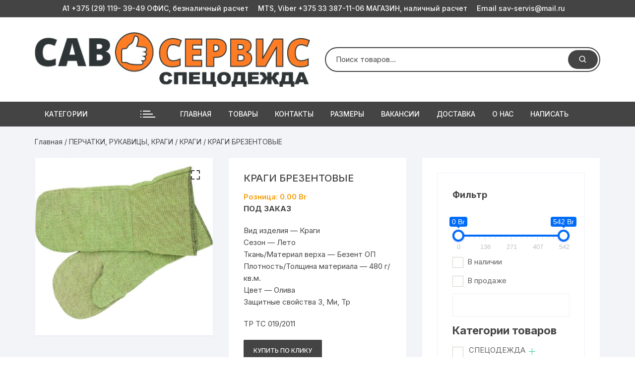

--- FILE ---
content_type: text/html; charset=UTF-8
request_url: https://sav.by/product/kragi-brezentovye/
body_size: 37373
content:
<!doctype html>
<html lang="ru-RU">
<head>
    <meta http-equiv="Content-Type" content="text/html; charset=UTF-8"/>
	<meta charset="UTF-8">
	<meta name="viewport" content="width=device-width, initial-scale=1">
	<link rel="profile" href="https://gmpg.org/xfn/11">

	<meta name='robots' content='index, follow, max-image-preview:large, max-snippet:-1, max-video-preview:-1' />

	<!-- This site is optimized with the Yoast SEO plugin v20.4 - https://yoast.com/wordpress/plugins/seo/ -->
	<title>КРАГИ БРЕЗЕНТОВЫЕ купить по выгодной цене в Минске</title>
	<meta name="description" content="КРАГИ БРЕЗЕНТОВЫЕ купить в Минске оптом и в розницу⏩ от производителя &quot;САВ СЕРВИС&quot;. Выгодные цены✅ ✈Доставка по Беларуси! Заказать ☎️+375(29)119-39-49" />
	<link rel="canonical" href="https://sav.by/product/kragi-brezentovye/" />
	<meta property="og:locale" content="ru_RU" />
	<meta property="og:type" content="article" />
	<meta property="og:title" content="КРАГИ БРЕЗЕНТОВЫЕ купить по выгодной цене в Минске" />
	<meta property="og:description" content="КРАГИ БРЕЗЕНТОВЫЕ купить в Минске оптом и в розницу⏩ от производителя &quot;САВ СЕРВИС&quot;. Выгодные цены✅ ✈Доставка по Беларуси! Заказать ☎️+375(29)119-39-49" />
	<meta property="og:url" content="https://sav.by/product/kragi-brezentovye/" />
	<meta property="og:site_name" content="sav" />
	<meta property="article:modified_time" content="2025-02-18T09:19:59+00:00" />
	<meta property="og:image" content="https://sav.by/wp-content/uploads/2020/07/000662_big_KRAGII4.jpg" />
	<meta property="og:image:width" content="750" />
	<meta property="og:image:height" content="750" />
	<meta property="og:image:type" content="image/jpeg" />
	<meta name="twitter:card" content="summary_large_image" />
	<meta name="twitter:label1" content="Примерное время для чтения" />
	<meta name="twitter:data1" content="1 минута" />
	<script type="application/ld+json" class="yoast-schema-graph">{"@context":"https://schema.org","@graph":[{"@type":"WebPage","@id":"https://sav.by/product/kragi-brezentovye/","url":"https://sav.by/product/kragi-brezentovye/","name":"КРАГИ БРЕЗЕНТОВЫЕ купить по выгодной цене в Минске","isPartOf":{"@id":"/#website"},"primaryImageOfPage":{"@id":"https://sav.by/product/kragi-brezentovye/#primaryimage"},"image":{"@id":"https://sav.by/product/kragi-brezentovye/#primaryimage"},"thumbnailUrl":"https://sav.by/wp-content/uploads/2020/07/000662_big_KRAGII4.jpg","datePublished":"2020-07-14T13:43:24+00:00","dateModified":"2025-02-18T09:19:59+00:00","description":"КРАГИ БРЕЗЕНТОВЫЕ купить в Минске оптом и в розницу⏩ от производителя \"САВ СЕРВИС\". Выгодные цены✅ ✈Доставка по Беларуси! Заказать ☎️+375(29)119-39-49","breadcrumb":{"@id":"https://sav.by/product/kragi-brezentovye/#breadcrumb"},"inLanguage":"ru-RU","potentialAction":[{"@type":"ReadAction","target":["https://sav.by/product/kragi-brezentovye/"]}]},{"@type":"ImageObject","inLanguage":"ru-RU","@id":"https://sav.by/product/kragi-brezentovye/#primaryimage","url":"https://sav.by/wp-content/uploads/2020/07/000662_big_KRAGII4.jpg","contentUrl":"https://sav.by/wp-content/uploads/2020/07/000662_big_KRAGII4.jpg","width":750,"height":750,"caption":"Брезентовые рукавицы"},{"@type":"BreadcrumbList","@id":"https://sav.by/product/kragi-brezentovye/#breadcrumb","itemListElement":[{"@type":"ListItem","position":1,"name":"Главная","item":"https://sav.by/"},{"@type":"ListItem","position":2,"name":"КРАГИ БРЕЗЕНТОВЫЕ"}]},{"@type":"WebSite","@id":"/#website","url":"/","name":"SAV","description":"","publisher":{"@id":"/#organization"},"potentialAction":[{"@type":"SearchAction","target":{"@type":"EntryPoint","urlTemplate":"/?s={search_term_string}"},"query-input":"required name=search_term_string"}],"inLanguage":"ru-RU"},{"@type":"Organization","@id":"/#organization","name":"САВ СЕРВИС","url":"/","logo":{"@type":"ImageObject","inLanguage":"ru-RU","@id":"/#/schema/logo/image/","url":"https://sav.by/wp-content/uploads/2025/02/logo_sav.webp","contentUrl":"https://sav.by/wp-content/uploads/2025/02/logo_sav.webp","width":1205,"height":238,"caption":"САВ СЕРВИС"},"image":{"@id":"/#/schema/logo/image/"}}]}</script>
	<!-- / Yoast SEO plugin. -->


<link rel='dns-prefetch' href='//code.jivosite.com' />
<link rel='dns-prefetch' href='//fonts.googleapis.com' />
<script type="text/javascript">
window._wpemojiSettings = {"baseUrl":"https:\/\/s.w.org\/images\/core\/emoji\/14.0.0\/72x72\/","ext":".png","svgUrl":"https:\/\/s.w.org\/images\/core\/emoji\/14.0.0\/svg\/","svgExt":".svg","source":{"concatemoji":"https:\/\/sav.by\/wp-includes\/js\/wp-emoji-release.min.js?ver=6.2.8"}};
/*! This file is auto-generated */
!function(e,a,t){var n,r,o,i=a.createElement("canvas"),p=i.getContext&&i.getContext("2d");function s(e,t){p.clearRect(0,0,i.width,i.height),p.fillText(e,0,0);e=i.toDataURL();return p.clearRect(0,0,i.width,i.height),p.fillText(t,0,0),e===i.toDataURL()}function c(e){var t=a.createElement("script");t.src=e,t.defer=t.type="text/javascript",a.getElementsByTagName("head")[0].appendChild(t)}for(o=Array("flag","emoji"),t.supports={everything:!0,everythingExceptFlag:!0},r=0;r<o.length;r++)t.supports[o[r]]=function(e){if(p&&p.fillText)switch(p.textBaseline="top",p.font="600 32px Arial",e){case"flag":return s("\ud83c\udff3\ufe0f\u200d\u26a7\ufe0f","\ud83c\udff3\ufe0f\u200b\u26a7\ufe0f")?!1:!s("\ud83c\uddfa\ud83c\uddf3","\ud83c\uddfa\u200b\ud83c\uddf3")&&!s("\ud83c\udff4\udb40\udc67\udb40\udc62\udb40\udc65\udb40\udc6e\udb40\udc67\udb40\udc7f","\ud83c\udff4\u200b\udb40\udc67\u200b\udb40\udc62\u200b\udb40\udc65\u200b\udb40\udc6e\u200b\udb40\udc67\u200b\udb40\udc7f");case"emoji":return!s("\ud83e\udef1\ud83c\udffb\u200d\ud83e\udef2\ud83c\udfff","\ud83e\udef1\ud83c\udffb\u200b\ud83e\udef2\ud83c\udfff")}return!1}(o[r]),t.supports.everything=t.supports.everything&&t.supports[o[r]],"flag"!==o[r]&&(t.supports.everythingExceptFlag=t.supports.everythingExceptFlag&&t.supports[o[r]]);t.supports.everythingExceptFlag=t.supports.everythingExceptFlag&&!t.supports.flag,t.DOMReady=!1,t.readyCallback=function(){t.DOMReady=!0},t.supports.everything||(n=function(){t.readyCallback()},a.addEventListener?(a.addEventListener("DOMContentLoaded",n,!1),e.addEventListener("load",n,!1)):(e.attachEvent("onload",n),a.attachEvent("onreadystatechange",function(){"complete"===a.readyState&&t.readyCallback()})),(e=t.source||{}).concatemoji?c(e.concatemoji):e.wpemoji&&e.twemoji&&(c(e.twemoji),c(e.wpemoji)))}(window,document,window._wpemojiSettings);
</script>
<style type="text/css">
img.wp-smiley,
img.emoji {
	display: inline !important;
	border: none !important;
	box-shadow: none !important;
	height: 1em !important;
	width: 1em !important;
	margin: 0 0.07em !important;
	vertical-align: -0.1em !important;
	background: none !important;
	padding: 0 !important;
}
</style>
	<link rel='stylesheet' id='bdt-uikit-css' href='https://sav.by/wp-content/plugins/bdthemes-prime-slider/assets/css/bdt-uikit.css?ver=3.15.1' type='text/css' media='all' />
<link rel='stylesheet' id='prime-slider-site-css' href='https://sav.by/wp-content/plugins/bdthemes-prime-slider/assets/css/prime-slider-site.css?ver=3.10.2' type='text/css' media='all' />
<link rel='stylesheet' id='wp-block-library-css' href='https://sav.by/wp-includes/css/dist/block-library/style.min.css?ver=6.2.8' type='text/css' media='all' />
<link rel='stylesheet' id='wc-blocks-vendors-style-css' href='https://sav.by/wp-content/plugins/woocommerce/packages/woocommerce-blocks/build/wc-blocks-vendors-style.css?ver=9.6.6' type='text/css' media='all' />
<link rel='stylesheet' id='wc-blocks-style-css' href='https://sav.by/wp-content/plugins/woocommerce/packages/woocommerce-blocks/build/wc-blocks-style.css?ver=9.6.6' type='text/css' media='all' />
<link rel='stylesheet' id='classic-theme-styles-css' href='https://sav.by/wp-includes/css/classic-themes.min.css?ver=6.2.8' type='text/css' media='all' />
<style id='global-styles-inline-css' type='text/css'>
body{--wp--preset--color--black: #000000;--wp--preset--color--cyan-bluish-gray: #abb8c3;--wp--preset--color--white: #ffffff;--wp--preset--color--pale-pink: #f78da7;--wp--preset--color--vivid-red: #cf2e2e;--wp--preset--color--luminous-vivid-orange: #ff6900;--wp--preset--color--luminous-vivid-amber: #fcb900;--wp--preset--color--light-green-cyan: #7bdcb5;--wp--preset--color--vivid-green-cyan: #00d084;--wp--preset--color--pale-cyan-blue: #8ed1fc;--wp--preset--color--vivid-cyan-blue: #0693e3;--wp--preset--color--vivid-purple: #9b51e0;--wp--preset--gradient--vivid-cyan-blue-to-vivid-purple: linear-gradient(135deg,rgba(6,147,227,1) 0%,rgb(155,81,224) 100%);--wp--preset--gradient--light-green-cyan-to-vivid-green-cyan: linear-gradient(135deg,rgb(122,220,180) 0%,rgb(0,208,130) 100%);--wp--preset--gradient--luminous-vivid-amber-to-luminous-vivid-orange: linear-gradient(135deg,rgba(252,185,0,1) 0%,rgba(255,105,0,1) 100%);--wp--preset--gradient--luminous-vivid-orange-to-vivid-red: linear-gradient(135deg,rgba(255,105,0,1) 0%,rgb(207,46,46) 100%);--wp--preset--gradient--very-light-gray-to-cyan-bluish-gray: linear-gradient(135deg,rgb(238,238,238) 0%,rgb(169,184,195) 100%);--wp--preset--gradient--cool-to-warm-spectrum: linear-gradient(135deg,rgb(74,234,220) 0%,rgb(151,120,209) 20%,rgb(207,42,186) 40%,rgb(238,44,130) 60%,rgb(251,105,98) 80%,rgb(254,248,76) 100%);--wp--preset--gradient--blush-light-purple: linear-gradient(135deg,rgb(255,206,236) 0%,rgb(152,150,240) 100%);--wp--preset--gradient--blush-bordeaux: linear-gradient(135deg,rgb(254,205,165) 0%,rgb(254,45,45) 50%,rgb(107,0,62) 100%);--wp--preset--gradient--luminous-dusk: linear-gradient(135deg,rgb(255,203,112) 0%,rgb(199,81,192) 50%,rgb(65,88,208) 100%);--wp--preset--gradient--pale-ocean: linear-gradient(135deg,rgb(255,245,203) 0%,rgb(182,227,212) 50%,rgb(51,167,181) 100%);--wp--preset--gradient--electric-grass: linear-gradient(135deg,rgb(202,248,128) 0%,rgb(113,206,126) 100%);--wp--preset--gradient--midnight: linear-gradient(135deg,rgb(2,3,129) 0%,rgb(40,116,252) 100%);--wp--preset--duotone--dark-grayscale: url('#wp-duotone-dark-grayscale');--wp--preset--duotone--grayscale: url('#wp-duotone-grayscale');--wp--preset--duotone--purple-yellow: url('#wp-duotone-purple-yellow');--wp--preset--duotone--blue-red: url('#wp-duotone-blue-red');--wp--preset--duotone--midnight: url('#wp-duotone-midnight');--wp--preset--duotone--magenta-yellow: url('#wp-duotone-magenta-yellow');--wp--preset--duotone--purple-green: url('#wp-duotone-purple-green');--wp--preset--duotone--blue-orange: url('#wp-duotone-blue-orange');--wp--preset--font-size--small: 13px;--wp--preset--font-size--medium: 20px;--wp--preset--font-size--large: 36px;--wp--preset--font-size--x-large: 42px;--wp--preset--spacing--20: 0.44rem;--wp--preset--spacing--30: 0.67rem;--wp--preset--spacing--40: 1rem;--wp--preset--spacing--50: 1.5rem;--wp--preset--spacing--60: 2.25rem;--wp--preset--spacing--70: 3.38rem;--wp--preset--spacing--80: 5.06rem;--wp--preset--shadow--natural: 6px 6px 9px rgba(0, 0, 0, 0.2);--wp--preset--shadow--deep: 12px 12px 50px rgba(0, 0, 0, 0.4);--wp--preset--shadow--sharp: 6px 6px 0px rgba(0, 0, 0, 0.2);--wp--preset--shadow--outlined: 6px 6px 0px -3px rgba(255, 255, 255, 1), 6px 6px rgba(0, 0, 0, 1);--wp--preset--shadow--crisp: 6px 6px 0px rgba(0, 0, 0, 1);}:where(.is-layout-flex){gap: 0.5em;}body .is-layout-flow > .alignleft{float: left;margin-inline-start: 0;margin-inline-end: 2em;}body .is-layout-flow > .alignright{float: right;margin-inline-start: 2em;margin-inline-end: 0;}body .is-layout-flow > .aligncenter{margin-left: auto !important;margin-right: auto !important;}body .is-layout-constrained > .alignleft{float: left;margin-inline-start: 0;margin-inline-end: 2em;}body .is-layout-constrained > .alignright{float: right;margin-inline-start: 2em;margin-inline-end: 0;}body .is-layout-constrained > .aligncenter{margin-left: auto !important;margin-right: auto !important;}body .is-layout-constrained > :where(:not(.alignleft):not(.alignright):not(.alignfull)){max-width: var(--wp--style--global--content-size);margin-left: auto !important;margin-right: auto !important;}body .is-layout-constrained > .alignwide{max-width: var(--wp--style--global--wide-size);}body .is-layout-flex{display: flex;}body .is-layout-flex{flex-wrap: wrap;align-items: center;}body .is-layout-flex > *{margin: 0;}:where(.wp-block-columns.is-layout-flex){gap: 2em;}.has-black-color{color: var(--wp--preset--color--black) !important;}.has-cyan-bluish-gray-color{color: var(--wp--preset--color--cyan-bluish-gray) !important;}.has-white-color{color: var(--wp--preset--color--white) !important;}.has-pale-pink-color{color: var(--wp--preset--color--pale-pink) !important;}.has-vivid-red-color{color: var(--wp--preset--color--vivid-red) !important;}.has-luminous-vivid-orange-color{color: var(--wp--preset--color--luminous-vivid-orange) !important;}.has-luminous-vivid-amber-color{color: var(--wp--preset--color--luminous-vivid-amber) !important;}.has-light-green-cyan-color{color: var(--wp--preset--color--light-green-cyan) !important;}.has-vivid-green-cyan-color{color: var(--wp--preset--color--vivid-green-cyan) !important;}.has-pale-cyan-blue-color{color: var(--wp--preset--color--pale-cyan-blue) !important;}.has-vivid-cyan-blue-color{color: var(--wp--preset--color--vivid-cyan-blue) !important;}.has-vivid-purple-color{color: var(--wp--preset--color--vivid-purple) !important;}.has-black-background-color{background-color: var(--wp--preset--color--black) !important;}.has-cyan-bluish-gray-background-color{background-color: var(--wp--preset--color--cyan-bluish-gray) !important;}.has-white-background-color{background-color: var(--wp--preset--color--white) !important;}.has-pale-pink-background-color{background-color: var(--wp--preset--color--pale-pink) !important;}.has-vivid-red-background-color{background-color: var(--wp--preset--color--vivid-red) !important;}.has-luminous-vivid-orange-background-color{background-color: var(--wp--preset--color--luminous-vivid-orange) !important;}.has-luminous-vivid-amber-background-color{background-color: var(--wp--preset--color--luminous-vivid-amber) !important;}.has-light-green-cyan-background-color{background-color: var(--wp--preset--color--light-green-cyan) !important;}.has-vivid-green-cyan-background-color{background-color: var(--wp--preset--color--vivid-green-cyan) !important;}.has-pale-cyan-blue-background-color{background-color: var(--wp--preset--color--pale-cyan-blue) !important;}.has-vivid-cyan-blue-background-color{background-color: var(--wp--preset--color--vivid-cyan-blue) !important;}.has-vivid-purple-background-color{background-color: var(--wp--preset--color--vivid-purple) !important;}.has-black-border-color{border-color: var(--wp--preset--color--black) !important;}.has-cyan-bluish-gray-border-color{border-color: var(--wp--preset--color--cyan-bluish-gray) !important;}.has-white-border-color{border-color: var(--wp--preset--color--white) !important;}.has-pale-pink-border-color{border-color: var(--wp--preset--color--pale-pink) !important;}.has-vivid-red-border-color{border-color: var(--wp--preset--color--vivid-red) !important;}.has-luminous-vivid-orange-border-color{border-color: var(--wp--preset--color--luminous-vivid-orange) !important;}.has-luminous-vivid-amber-border-color{border-color: var(--wp--preset--color--luminous-vivid-amber) !important;}.has-light-green-cyan-border-color{border-color: var(--wp--preset--color--light-green-cyan) !important;}.has-vivid-green-cyan-border-color{border-color: var(--wp--preset--color--vivid-green-cyan) !important;}.has-pale-cyan-blue-border-color{border-color: var(--wp--preset--color--pale-cyan-blue) !important;}.has-vivid-cyan-blue-border-color{border-color: var(--wp--preset--color--vivid-cyan-blue) !important;}.has-vivid-purple-border-color{border-color: var(--wp--preset--color--vivid-purple) !important;}.has-vivid-cyan-blue-to-vivid-purple-gradient-background{background: var(--wp--preset--gradient--vivid-cyan-blue-to-vivid-purple) !important;}.has-light-green-cyan-to-vivid-green-cyan-gradient-background{background: var(--wp--preset--gradient--light-green-cyan-to-vivid-green-cyan) !important;}.has-luminous-vivid-amber-to-luminous-vivid-orange-gradient-background{background: var(--wp--preset--gradient--luminous-vivid-amber-to-luminous-vivid-orange) !important;}.has-luminous-vivid-orange-to-vivid-red-gradient-background{background: var(--wp--preset--gradient--luminous-vivid-orange-to-vivid-red) !important;}.has-very-light-gray-to-cyan-bluish-gray-gradient-background{background: var(--wp--preset--gradient--very-light-gray-to-cyan-bluish-gray) !important;}.has-cool-to-warm-spectrum-gradient-background{background: var(--wp--preset--gradient--cool-to-warm-spectrum) !important;}.has-blush-light-purple-gradient-background{background: var(--wp--preset--gradient--blush-light-purple) !important;}.has-blush-bordeaux-gradient-background{background: var(--wp--preset--gradient--blush-bordeaux) !important;}.has-luminous-dusk-gradient-background{background: var(--wp--preset--gradient--luminous-dusk) !important;}.has-pale-ocean-gradient-background{background: var(--wp--preset--gradient--pale-ocean) !important;}.has-electric-grass-gradient-background{background: var(--wp--preset--gradient--electric-grass) !important;}.has-midnight-gradient-background{background: var(--wp--preset--gradient--midnight) !important;}.has-small-font-size{font-size: var(--wp--preset--font-size--small) !important;}.has-medium-font-size{font-size: var(--wp--preset--font-size--medium) !important;}.has-large-font-size{font-size: var(--wp--preset--font-size--large) !important;}.has-x-large-font-size{font-size: var(--wp--preset--font-size--x-large) !important;}
.wp-block-navigation a:where(:not(.wp-element-button)){color: inherit;}
:where(.wp-block-columns.is-layout-flex){gap: 2em;}
.wp-block-pullquote{font-size: 1.5em;line-height: 1.6;}
</style>
<link rel='stylesheet' id='premmerce_search_css-css' href='https://sav.by/wp-content/plugins/premmerce-search/assets/frontend/css/autocomplete.css?ver=6.2.8' type='text/css' media='all' />
<link rel='stylesheet' id='woof-css' href='https://sav.by/wp-content/plugins/woocommerce-products-filter/css/front.css?ver=1.3.5.3' type='text/css' media='all' />
<style id='woof-inline-css' type='text/css'>

.woof_products_top_panel li span, .woof_products_top_panel2 li span{background: url(https://sav.by/wp-content/plugins/woocommerce-products-filter/img/delete.png);background-size: 14px 14px;background-repeat: no-repeat;background-position: right;}
.woof_edit_view{
                    display: none;
                }

</style>
<link rel='stylesheet' id='chosen-drop-down-css' href='https://sav.by/wp-content/plugins/woocommerce-products-filter/js/chosen/chosen.min.css?ver=1.3.5.3' type='text/css' media='all' />
<link rel='stylesheet' id='icheck-jquery-color-flat-css' href='https://sav.by/wp-content/plugins/woocommerce-products-filter/js/icheck/skins/flat/_all.css?ver=1.3.5.3' type='text/css' media='all' />
<link rel='stylesheet' id='icheck-jquery-color-square-css' href='https://sav.by/wp-content/plugins/woocommerce-products-filter/js/icheck/skins/square/_all.css?ver=1.3.5.3' type='text/css' media='all' />
<link rel='stylesheet' id='icheck-jquery-color-minimal-css' href='https://sav.by/wp-content/plugins/woocommerce-products-filter/js/icheck/skins/minimal/_all.css?ver=1.3.5.3' type='text/css' media='all' />
<link rel='stylesheet' id='woof_by_author_html_items-css' href='https://sav.by/wp-content/plugins/woocommerce-products-filter/ext/by_author/css/by_author.css?ver=1.3.5.3' type='text/css' media='all' />
<link rel='stylesheet' id='woof_by_instock_html_items-css' href='https://sav.by/wp-content/plugins/woocommerce-products-filter/ext/by_instock/css/by_instock.css?ver=1.3.5.3' type='text/css' media='all' />
<link rel='stylesheet' id='woof_by_onsales_html_items-css' href='https://sav.by/wp-content/plugins/woocommerce-products-filter/ext/by_onsales/css/by_onsales.css?ver=1.3.5.3' type='text/css' media='all' />
<link rel='stylesheet' id='woof_by_text_html_items-css' href='https://sav.by/wp-content/plugins/woocommerce-products-filter/ext/by_text/assets/css/front.css?ver=1.3.5.3' type='text/css' media='all' />
<link rel='stylesheet' id='woof_label_html_items-css' href='https://sav.by/wp-content/plugins/woocommerce-products-filter/ext/label/css/html_types/label.css?ver=1.3.5.3' type='text/css' media='all' />
<link rel='stylesheet' id='woof_select_radio_check_html_items-css' href='https://sav.by/wp-content/plugins/woocommerce-products-filter/ext/select_radio_check/css/html_types/select_radio_check.css?ver=1.3.5.3' type='text/css' media='all' />
<link rel='stylesheet' id='woof_sd_html_items_checkbox-css' href='https://sav.by/wp-content/plugins/woocommerce-products-filter/ext/smart_designer/css/elements/checkbox.css?ver=1.3.5.3' type='text/css' media='all' />
<link rel='stylesheet' id='woof_sd_html_items_radio-css' href='https://sav.by/wp-content/plugins/woocommerce-products-filter/ext/smart_designer/css/elements/radio.css?ver=1.3.5.3' type='text/css' media='all' />
<link rel='stylesheet' id='woof_sd_html_items_switcher-css' href='https://sav.by/wp-content/plugins/woocommerce-products-filter/ext/smart_designer/css/elements/switcher.css?ver=1.3.5.3' type='text/css' media='all' />
<link rel='stylesheet' id='woof_sd_html_items_color-css' href='https://sav.by/wp-content/plugins/woocommerce-products-filter/ext/smart_designer/css/elements/color.css?ver=1.3.5.3' type='text/css' media='all' />
<link rel='stylesheet' id='woof_sd_html_items_tooltip-css' href='https://sav.by/wp-content/plugins/woocommerce-products-filter/ext/smart_designer/css/tooltip.css?ver=1.3.5.3' type='text/css' media='all' />
<link rel='stylesheet' id='woof_sd_html_items_front-css' href='https://sav.by/wp-content/plugins/woocommerce-products-filter/ext/smart_designer/css/front.css?ver=1.3.5.3' type='text/css' media='all' />
<link rel='stylesheet' id='woof-switcher23-css' href='https://sav.by/wp-content/plugins/woocommerce-products-filter/css/switcher.css?ver=1.3.5.3' type='text/css' media='all' />
<link rel='stylesheet' id='photoswipe-css' href='https://sav.by/wp-content/plugins/woocommerce/assets/css/photoswipe/photoswipe.min.css?ver=7.5.1' type='text/css' media='all' />
<link rel='stylesheet' id='photoswipe-default-skin-css' href='https://sav.by/wp-content/plugins/woocommerce/assets/css/photoswipe/default-skin/default-skin.min.css?ver=7.5.1' type='text/css' media='all' />
<link rel='stylesheet' id='woocommerce-layout-css' href='https://sav.by/wp-content/plugins/woocommerce/assets/css/woocommerce-layout.css?ver=7.5.1' type='text/css' media='all' />
<link rel='stylesheet' id='woocommerce-smallscreen-css' href='https://sav.by/wp-content/plugins/woocommerce/assets/css/woocommerce-smallscreen.css?ver=7.5.1' type='text/css' media='only screen and (max-width: 768px)' />
<link rel='stylesheet' id='woocommerce-general-css' href='https://sav.by/wp-content/plugins/woocommerce/assets/css/woocommerce.css?ver=7.5.1' type='text/css' media='all' />
<style id='woocommerce-inline-inline-css' type='text/css'>
.woocommerce form .form-row .required { visibility: visible; }
</style>
<link rel='stylesheet' id='orchid-store-style-css' href='https://sav.by/wp-content/themes/orchid-store/style.css?ver=1.4.4' type='text/css' media='all' />
<link rel='stylesheet' id='orchid-store-fonts-css' href='https://fonts.googleapis.com/css?family=Inter%3A400%2C500%2C600%2C700%2C800&#038;subset=latin%2Clatin-ext&#038;ver=1.4.4' type='text/css' media='all' />
<link rel='stylesheet' id='orchid-store-boxicons-css' href='https://sav.by/wp-content/themes/orchid-store/assets/fonts/boxicons/boxicons.css?ver=1.4.4' type='text/css' media='all' />
<link rel='stylesheet' id='orchid-store-fontawesome-css' href='https://sav.by/wp-content/themes/orchid-store/assets/fonts/fontawesome/fontawesome.css?ver=1.4.4' type='text/css' media='all' />
<link rel='stylesheet' id='orchid-store-main-style-css' href='https://sav.by/wp-content/themes/orchid-store/assets/dist/css/main-style.css?ver=1.4.4' type='text/css' media='all' />
<style id='orchid-store-main-style-inline-css' type='text/css'>

			.editor-entry a,
			.quantity-button,
			.entry-404 h1 span,
			.banner-style-1 .caption span,
			.product-widget-style-2 .tab-nav ul li a.active {

				color: #444444;
			}

			button,
			.mobile-navigation,
			input[type='button'],
			input[type='reset'],
			input[type='submit'],
			.wp-block-search .wp-block-search__button,
			.wp-block-search.wp-block-search__text-button .wp-block-search__button,
			.entry-tags a,
			.entry-cats ul li a,
			.button-general,
			a.button-general,
			#yith-quick-view-close,
			.woocommerce .add_to_cart_button,
			.woocommerce #respond input#submit, 
			.woocommerce input#submit, 
			.woocommerce a.button, 
			.woocommerce button.button, 
			.woocommerce input.button, 
			.woocommerce .cart .button, 
			.woocommerce .cart input.button, 
			.woocommerce button.button.alt, 
			.woocommerce a.button.alt, 
			.woocommerce input.button.alt,
			.orchid-backtotop,
			.category-nav li a:hover,
			.cta-style-1,
			.main-navigation,
			.header-style-1 .top-header,
			#yith-wcwl-popup-message,
			.header-style-1 .custom-search-entry button,
			.header-style-1 .custom-search-entry button:hover,
			.header-style-1 .custom-search .search-form button,
			.header-style-1  .wishlist-icon-container a > .item-count,
			.header-style-1  .mini-cart .trigger-mini-cart > .item-count,
			.masterheader .mini-cart button,
			.owl-carousel button.owl-dot.active,
			.woocommerce .added_to_cart.wc-forward,
			.woocommerce div.product .entry-summary .yith-wcwl-add-to-wishlist a,
			.default-post-wrap .page-head .entry-cats ul li a:hover,
			.woocommerce nav.woocommerce-pagination ul li a:hover,
			.woocommerce .widget_price_filter .ui-slider .ui-slider-range,
			.woocommerce .widget_price_filter .ui-slider .ui-slider-handle,
			.woocommerce-page #add_payment_method #payment div.payment_box, 
			.woocommerce-cart #payment div.payment_box, 
			.woocommerce-checkout #payment div.payment_box,
			.header-style-1 .wishlist-icon-container a,
			.wc-block-grid .wp-block-button__link,
			.os-about-widget .social-icons ul li a,
			.patigation .page-numbers,
			.woocommerce .woocommerce-pagination .page-numbers li span, 
			.woocommerce .woocommerce-pagination .page-numbers li a,
			.woocommerce ul.products li .product-hover-items ul li a,
			.woocommerce #respond input#submit.alt.disabled,
			.woocommerce #respond input#submit.alt:disabled,
			.woocommerce #respond input#submit.alt:disabled[disabled],
			.woocommerce a.button.alt.disabled,
			.woocommerce a.button.alt:disabled,
			.woocommerce a.button.alt:disabled[disabled],
			.woocommerce button.button.alt.disabled,
			.woocommerce button.button.alt:disabled,
			.woocommerce button.button.alt:disabled[disabled],
			.woocommerce input.button.alt.disabled,
			.woocommerce input.button.alt:disabled,
			.woocommerce input.button.alt:disabled:hover,
			.woocommerce input.button.alt:disabled[disabled],
			.product-widget-style-3 .owl-carousel .owl-nav button.owl-next, 
			.product-widget-style-3 .owl-carousel .owl-nav button.owl-prev,
			.mobile-header-style-1 .bottom-block,
			.woocommerce-store-notice.demo_store,
			.addonify-add-to-wishlist-btn, 
			.woocommerce ul.products li.product .addonify-add-to-wishlist-btn, 
			.woocommerce-page ul.products li.product .addonify-add-to-wishlist-btn {

				background-color: #444444;
			}

			section .section-title h2:after, 
			section .section-title h3:after {

				content:'';
				background-color: #444444;
			}

			.widget .widget-title h3:after {

				content:'';
				border-top-color:#444444;
			}

			.woocommerce-page .woocommerce-MyAccount-content p a {

				border-bottom-color:#444444;
			}

			#add_payment_method #payment div.payment_box::before, 
			.woocommerce-cart #payment div.payment_box::before, 
			.woocommerce-checkout #payment div.payment_box::before {

				content:'';
				border-bottom-color: #444444;
			}
			
			.category-nav ul,
			.masterheader .mini-cart,
			.header-style-1 .custom-search-entry,
			.header-style-1 .custom-search-entry .select-custom {

				border-color: #444444;
			}
			a:hover,
			.quantity-button:hover,
			.entry-metas ul li a:hover,
			.footer a:hover,
			.editor-entry a:hover,
			.widget_archive a:hover,
			.widget_categories a:hover,
			.widget_recent_entries a:hover,
			.widget_meta a:hover,
			.widget_product_categories a:hover,
			.widget_rss li a:hover,
			.widget_pages li a:hover,
			.widget_nav_menu li a:hover,
			.woocommerce-widget-layered-nav ul li a:hover,
			.widget_rss .widget-title h3 a:hover,
			.widget_rss ul li a:hover,
			.masterheader .social-icons ul li a:hover,
			.comments-area .comment-body .reply a:hover,
			.comments-area .comment-body .reply a:focus,
			.comments-area .comment-body .fn a:hover,
			.comments-area .comment-body .fn a:focus,
			.footer .widget_rss ul li a:hover,
			.comments-area .comment-body .fn:hover,
			.comments-area .comment-body .fn a:hover,
			.comments-area .comment-body .reply a:hover, 
			.comments-area .comment-body .comment-metadata a:hover,
			.comments-area .comment-body .comment-metadata .edit-link:hover,
			.masterheader .topbar-items a:hover,
			.default-page-wrap .page-head .entry-metas ul li a:hover,
			.default-post-wrap .page-head .entry-metas ul li a:hover,
			.mini-cart-open .woocommerce.widget_shopping_cart .cart_list li a:hover,
			.woocommerce .woocommerce-breadcrumb a:hover,
			.breadcrumb-trail ul li a:hover,
			.os-page-breadcrumb-wrap .breadcrumb-trail ul li a:hover,
			.woocommerce .os-page-breadcrumb-wrap .woocommerce-breadcrumb a:hover,
			.os-breadcrumb-wrap ul li a:hover,
			.woocommerce-page a.edit:hover,
			.footer .footer-bottom p a:hover,
			.footer .copyrights a:hover, 
			.footer .widget_nav_menu ul li a:hover, 
			.footer .widget_rss .widget_title h3 a:hover, 
			.footer .widget_tag_cloud .tagcloud a:hover,
			.wc-block-grid .wc-block-grid__product-title:hover,
			.site-navigation ul li .sub-menu.mega-menu-sub-menu li a:hover {

				color: #444444;
			}

			button:hover,
			input[type='button']:hover,
			input[type='reset']:hover,
			input[type='submit']:hover,
			.wp-block-search .wp-block-search__button:hover,
			.wp-block-search.wp-block-search__text-button .wp-block-search__button:hover,
			.orchid-backtotop:hover,
			.entry-tags a:hover,
			.entry-cats ul li a:hover,
			.button-general:hover,
			a.button-general:hover,
			#yith-quick-view-close:hover,
			.woocommerce .add_to_cart_button:hover,
			.woocommerce #respond input#submit:hover, 
			.woocommerce input#submit:hover, 
			.woocommerce a.button:hover, 
			.woocommerce button.button:hover, 
			.woocommerce input.button:hover, 
			.woocommerce .cart .button:hover, 
			.woocommerce .cart input.button:hover, 
			.woocommerce button.button.alt:hover, 
			.woocommerce a.button.alt:hover, 
			.woocommerce input.button.alt:hover,
			.masterheader .mini-cart button:hover,
			.woocommerce .product-hover-items ul li a:hover,
			.owl-carousel .owl-nav button.owl-next:hover,
			.owl-carousel .owl-nav button.owl-prev:hover,
			.woocommerce .added_to_cart.wc-forward:hover,
			.category-navigation .cat-nav-trigger,
			.wc-block-grid .wp-block-button__link:hover,
			.header-style-1 .wishlist-icon-container a:hover,
			.header-style-1 .custom-search .search-form button:hover,
			.os-about-widget .social-icons ul li a:hover,
			.woocommerce ul.products li .product-hover-items ul li a:hover,
			.woocommerce div.product .entry-summary .yith-wcwl-add-to-wishlist a:hover,
			.patigation .page-numbers.current,
			.patigation .page-numbers:hover,
			.woocommerce .woocommerce-pagination .page-numbers li a:hover, 
			.woocommerce .woocommerce-pagination .page-numbers li .current,
			.woocommerce a.button.alt:disabled:hover,
			.woocommerce a.button.alt.disabled:hover,
			.woocommerce button.button.alt:disabled:hover,
			.woocommerce button.button.alt.disabled:hover,
			.woocommerce input.button.alt.disabled:hover,
			.woocommerce a.button.alt:disabled[disabled]:hover,
			.woocommerce #respond input#submit.alt:disabled:hover,
			.woocommerce #respond input#submit.alt.disabled:hover,
			.woocommerce button.button.alt:disabled[disabled]:hover,
			.woocommerce input.button.alt:disabled[disabled]:hover,
			.woocommerce #respond input#submit.alt:disabled[disabled]:hover,
			.product-widget-style-3 .owl-carousel .owl-nav button.owl-next:hover, 
			.product-widget-style-3 .owl-carousel .owl-nav button.owl-prev:hover,
			.addonify-add-to-wishlist-btn:hover, 
			.woocommerce ul.products li.product .addonify-add-to-wishlist-btn:hover, 
			.woocommerce-page ul.products li.product .addonify-add-to-wishlist-btn:hover  {

				background-color: #444444;
			}

			@media ( min-width: 992px ) {

				.site-navigation ul li .sub-menu li a:hover, 
				.site-navigation ul li .children li a:hover {

					background-color: #444444;
				}
			}

			.widget_tag_cloud .tagcloud a:hover,
			.widget_product_tag_cloud .tagcloud a:hover {

				border-color: #444444;
			}
		.excerpt a,
		.editor-entry a {
			text-decoration: underline;
		}
</style>
<link rel='stylesheet' id='ep-helper-css' href='https://sav.by/wp-content/plugins/bdthemes-element-pack-lite/assets/css/ep-helper.css?ver=5.10.4' type='text/css' media='all' />
<script type='text/javascript' id='woof-husky-js-extra'>
/* <![CDATA[ */
var woof_husky_txt = {"ajax_url":"https:\/\/sav.by\/wp-admin\/admin-ajax.php","plugin_uri":"https:\/\/sav.by\/wp-content\/plugins\/woocommerce-products-filter\/ext\/by_text\/","loader":"https:\/\/sav.by\/wp-content\/plugins\/woocommerce-products-filter\/ext\/by_text\/assets\/img\/ajax-loader.gif","not_found":"\u041d\u0438\u0447\u0435\u0433\u043e \u043d\u0435 \u043d\u0430\u0439\u0434\u0435\u043d\u043e!","prev":"\u041f\u0440\u0435\u0434\u044b\u0434\u0443\u0449\u0438\u0439","next":"\u0412\u043f\u0435\u0440\u0451\u0434","site_link":"https:\/\/sav.by","default_data":{"placeholder":"","behavior":"title_or_content_or_excerpt","search_by_full_word":"0","autocomplete":1,"how_to_open_links":"0","taxonomy_compatibility":"0","sku_compatibility":"1","custom_fields":"","search_desc_variant":"0","view_text_length":"10","min_symbols":"3","max_posts":"10","image":"","notes_for_customer":"","template":"","max_open_height":"300","page":0}};
/* ]]> */
</script>
<script type='text/javascript' src='https://sav.by/wp-content/plugins/woocommerce-products-filter/ext/by_text/assets/js/husky.js?ver=1.3.5.3' id='woof-husky-js'></script>
<script type='text/javascript' src='https://sav.by/wp-includes/js/jquery/jquery.min.js?ver=3.6.4' id='jquery-core-js'></script>
<script type='text/javascript' src='https://sav.by/wp-includes/js/jquery/jquery-migrate.min.js?ver=3.4.0' id='jquery-migrate-js'></script>
<script type='text/javascript' src='https://sav.by/wp-includes/js/jquery/ui/core.min.js?ver=1.13.2' id='jquery-ui-core-js'></script>
<script type='text/javascript' src='https://sav.by/wp-includes/js/jquery/ui/menu.min.js?ver=1.13.2' id='jquery-ui-menu-js'></script>
<script type='text/javascript' src='https://sav.by/wp-includes/js/dist/vendor/wp-polyfill-inert.min.js?ver=3.1.2' id='wp-polyfill-inert-js'></script>
<script type='text/javascript' src='https://sav.by/wp-includes/js/dist/vendor/regenerator-runtime.min.js?ver=0.13.11' id='regenerator-runtime-js'></script>
<script type='text/javascript' src='https://sav.by/wp-includes/js/dist/vendor/wp-polyfill.min.js?ver=3.15.0' id='wp-polyfill-js'></script>
<script type='text/javascript' src='https://sav.by/wp-includes/js/dist/dom-ready.min.js?ver=392bdd43726760d1f3ca' id='wp-dom-ready-js'></script>
<script type='text/javascript' src='https://sav.by/wp-includes/js/dist/hooks.min.js?ver=4169d3cf8e8d95a3d6d5' id='wp-hooks-js'></script>
<script type='text/javascript' src='https://sav.by/wp-includes/js/dist/i18n.min.js?ver=9e794f35a71bb98672ae' id='wp-i18n-js'></script>
<script type='text/javascript' id='wp-i18n-js-after'>
wp.i18n.setLocaleData( { 'text direction\u0004ltr': [ 'ltr' ] } );
</script>
<script type='text/javascript' id='wp-a11y-js-translations'>
( function( domain, translations ) {
	var localeData = translations.locale_data[ domain ] || translations.locale_data.messages;
	localeData[""].domain = domain;
	wp.i18n.setLocaleData( localeData, domain );
} )( "default", {"translation-revision-date":"2025-09-30 19:18:14+0000","generator":"GlotPress\/4.0.1","domain":"messages","locale_data":{"messages":{"":{"domain":"messages","plural-forms":"nplurals=3; plural=(n % 10 == 1 && n % 100 != 11) ? 0 : ((n % 10 >= 2 && n % 10 <= 4 && (n % 100 < 12 || n % 100 > 14)) ? 1 : 2);","lang":"ru"},"Notifications":["\u0423\u0432\u0435\u0434\u043e\u043c\u043b\u0435\u043d\u0438\u044f"]}},"comment":{"reference":"wp-includes\/js\/dist\/a11y.js"}} );
</script>
<script type='text/javascript' src='https://sav.by/wp-includes/js/dist/a11y.min.js?ver=ecce20f002eda4c19664' id='wp-a11y-js'></script>
<script type='text/javascript' id='jquery-ui-autocomplete-js-extra'>
/* <![CDATA[ */
var uiAutocompleteL10n = {"noResults":"\u0420\u0435\u0437\u0443\u043b\u044c\u0442\u0430\u0442\u043e\u0432 \u043d\u0435 \u043d\u0430\u0439\u0434\u0435\u043d\u043e.","oneResult":"\u041d\u0430\u0439\u0434\u0435\u043d 1 \u0440\u0435\u0437\u0443\u043b\u044c\u0442\u0430\u0442. \u0414\u043b\u044f \u043f\u0435\u0440\u0435\u043c\u0435\u0449\u0435\u043d\u0438\u044f \u0438\u0441\u043f\u043e\u043b\u044c\u0437\u0443\u0439\u0442\u0435 \u043a\u043b\u0430\u0432\u0438\u0448\u0438 \u0432\u0432\u0435\u0440\u0445\/\u0432\u043d\u0438\u0437.","manyResults":"\u041d\u0430\u0439\u0434\u0435\u043d\u043e \u0440\u0435\u0437\u0443\u043b\u044c\u0442\u0430\u0442\u043e\u0432: %d. \u0414\u043b\u044f \u043f\u0435\u0440\u0435\u043c\u0435\u0449\u0435\u043d\u0438\u044f \u0438\u0441\u043f\u043e\u043b\u044c\u0437\u0443\u0439\u0442\u0435 \u043a\u043b\u0430\u0432\u0438\u0448\u0438 \u0432\u0432\u0435\u0440\u0445\/\u0432\u043d\u0438\u0437.","itemSelected":"\u041e\u0431\u044a\u0435\u043a\u0442 \u0432\u044b\u0431\u0440\u0430\u043d."};
/* ]]> */
</script>
<script type='text/javascript' src='https://sav.by/wp-includes/js/jquery/ui/autocomplete.min.js?ver=1.13.2' id='jquery-ui-autocomplete-js'></script>
<script type='text/javascript' id='premmerce_search-js-extra'>
/* <![CDATA[ */
var premmerceSearch = {"url":"https:\/\/sav.by\/wp-json\/premmerce-search\/v1\/search","minLength":"3","searchField":"","forceProductSearch":"","showAllMessage":"\u0412\u0441\u0435 \u0440\u0435\u0437\u0443\u043b\u044c\u0442\u0430\u0442\u044b \u043f\u043e\u0438\u0441\u043a\u0430","nonce":"02e4aff314"};
/* ]]> */
</script>
<script type='text/javascript' src='https://sav.by/wp-content/plugins/premmerce-search/assets/frontend/js/autocomplete.js?ver=6.2.8' id='premmerce_search-js'></script>
<link rel="https://api.w.org/" href="https://sav.by/wp-json/" /><link rel="alternate" type="application/json" href="https://sav.by/wp-json/wp/v2/product/1791" /><meta name="generator" content="WordPress 6.2.8" />
<meta name="generator" content="WooCommerce 7.5.1" />
<link rel='shortlink' href='https://sav.by/?p=1791' />
<link rel="alternate" type="application/json+oembed" href="https://sav.by/wp-json/oembed/1.0/embed?url=https%3A%2F%2Fsav.by%2Fproduct%2Fkragi-brezentovye%2F" />
<link rel="alternate" type="text/xml+oembed" href="https://sav.by/wp-json/oembed/1.0/embed?url=https%3A%2F%2Fsav.by%2Fproduct%2Fkragi-brezentovye%2F&#038;format=xml" />
<script type="text/javascript">
let buyone_ajax = {"ajaxurl":"https:\/\/sav.by\/wp-admin\/admin-ajax.php","variation":0,"tel_mask":"","work_mode":1,"success_action":0,"yandex_metrica":{"transfer_data_to_yandex_commerce":false,"data_layer":"dataLayer","goal_id":""},"add_an_order_to_woo_commerce":false};
window.dataLayer = window.dataLayer || [];
</script>
	
	<script src="https://sav.by/js/maskedinput.js"></script>
	<script src="https://sav.by/js/jquery.js"></script>
    	<noscript><style>.woocommerce-product-gallery{ opacity: 1 !important; }</style></noscript>
	<meta name="generator" content="Elementor 3.12.1; features: a11y_improvements, additional_custom_breakpoints; settings: css_print_method-external, google_font-enabled, font_display-auto">
		<style type="text/css">
					.site-title,
			.site-description {
				position: absolute;
				clip: rect(1px, 1px, 1px, 1px);
			}
				</style>
		<script>!function(a){"function"==typeof define&&define.amd?define(["jquery"],a):a("object"==typeof exports?require("jquery"):jQuery)}(function(a){var b,c=navigator.userAgent,d=/iphone/i.test(c),e=/chrome/i.test(c),f=/android/i.test(c);a.mask={definitions:{9:"[0-9]",a:"[A-Za-z]","*":"[A-Za-z0-9]"},autoclear:!0,dataName:"rawMaskFn",placeholder:"_"},a.fn.extend({caret:function(a,b){var c;if(0!==this.length&&!this.is(":hidden"))return"number"==typeof a?(b="number"==typeof b?b:a,this.each(function(){this.setSelectionRange?this.setSelectionRange(a,b):this.createTextRange&&(c=this.createTextRange(),c.collapse(!0),c.moveEnd("character",b),c.moveStart("character",a),c.select())})):(this[0].setSelectionRange?(a=this[0].selectionStart,b=this[0].selectionEnd):document.selection&&document.selection.createRange&&(c=document.selection.createRange(),a=0-c.duplicate().moveStart("character",-1e5),b=a+c.text.length),{begin:a,end:b})},unmask:function(){return this.trigger("unmask")},mask:function(c,g){var h,i,j,k,l,m,n,o;if(!c&&this.length>0){h=a(this[0]);var p=h.data(a.mask.dataName);return p?p():void 0}return g=a.extend({autoclear:a.mask.autoclear,placeholder:a.mask.placeholder,completed:null},g),i=a.mask.definitions,j=[],k=n=c.length,l=null,a.each(c.split(""),function(a,b){"?"==b?(n--,k=a):i[b]?(j.push(new RegExp(i[b])),null===l&&(l=j.length-1),k>a&&(m=j.length-1)):j.push(null)}),this.trigger("unmask").each(function(){function h(){if(g.completed){for(var a=l;m>=a;a++)if(j[a]&&C[a]===p(a))return;g.completed.call(B)}}function p(a){return g.placeholder.charAt(a<g.placeholder.length?a:0)}function q(a){for(;++a<n&&!j[a];);return a}function r(a){for(;--a>=0&&!j[a];);return a}function s(a,b){var c,d;if(!(0>a)){for(c=a,d=q(b);n>c;c++)if(j[c]){if(!(n>d&&j[c].test(C[d])))break;C[c]=C[d],C[d]=p(d),d=q(d)}z(),B.caret(Math.max(l,a))}}function t(a){var b,c,d,e;for(b=a,c=p(a);n>b;b++)if(j[b]){if(d=q(b),e=C[b],C[b]=c,!(n>d&&j[d].test(e)))break;c=e}}function u(){var a=B.val(),b=B.caret();if(o&&o.length&&o.length>a.length){for(A(!0);b.begin>0&&!j[b.begin-1];)b.begin--;if(0===b.begin)for(;b.begin<l&&!j[b.begin];)b.begin++;B.caret(b.begin,b.begin)}else{for(A(!0);b.begin<n&&!j[b.begin];)b.begin++;B.caret(b.begin,b.begin)}h()}function v(){A(),B.val()!=E&&B.change()}function w(a){if(!B.prop("readonly")){var b,c,e,f=a.which||a.keyCode;o=B.val(),8===f||46===f||d&&127===f?(b=B.caret(),c=b.begin,e=b.end,e-c===0&&(c=46!==f?r(c):e=q(c-1),e=46===f?q(e):e),y(c,e),s(c,e-1),a.preventDefault()):13===f?v.call(this,a):27===f&&(B.val(E),B.caret(0,A()),a.preventDefault())}}function x(b){if(!B.prop("readonly")){var c,d,e,g=b.which||b.keyCode,i=B.caret();if(!(b.ctrlKey||b.altKey||b.metaKey||32>g)&&g&&13!==g){if(i.end-i.begin!==0&&(y(i.begin,i.end),s(i.begin,i.end-1)),c=q(i.begin-1),n>c&&(d=String.fromCharCode(g),j[c].test(d))){if(t(c),C[c]=d,z(),e=q(c),f){var k=function(){a.proxy(a.fn.caret,B,e)()};setTimeout(k,0)}else B.caret(e);i.begin<=m&&h()}b.preventDefault()}}}function y(a,b){var c;for(c=a;b>c&&n>c;c++)j[c]&&(C[c]=p(c))}function z(){B.val(C.join(""))}function A(a){var b,c,d,e=B.val(),f=-1;for(b=0,d=0;n>b;b++)if(j[b]){for(C[b]=p(b);d++<e.length;)if(c=e.charAt(d-1),j[b].test(c)){C[b]=c,f=b;break}if(d>e.length){y(b+1,n);break}}else C[b]===e.charAt(d)&&d++,k>b&&(f=b);return a?z():k>f+1?g.autoclear||C.join("")===D?(B.val()&&B.val(""),y(0,n)):z():(z(),B.val(B.val().substring(0,f+1))),k?b:l}var B=a(this),C=a.map(c.split(""),function(a,b){return"?"!=a?i[a]?p(b):a:void 0}),D=C.join(""),E=B.val();B.data(a.mask.dataName,function(){return a.map(C,function(a,b){return j[b]&&a!=p(b)?a:null}).join("")}),B.one("unmask",function(){B.off(".mask").removeData(a.mask.dataName)}).on("focus.mask",function(){if(!B.prop("readonly")){clearTimeout(b);var a;E=B.val(),a=A(),b=setTimeout(function(){B.get(0)===document.activeElement&&(z(),a==c.replace("?","").length?B.caret(0,a):B.caret(a))},10)}}).on("blur.mask",v).on("keydown.mask",w).on("keypress.mask",x).on("input.mask paste.mask",function(){B.prop("readonly")||setTimeout(function(){var a=A(!0);B.caret(a),h()},0)}),e&&f&&B.off("input.mask").on("input.mask",u),A()})}})});
</script><script>$( document ).ready(function() {
    let parent$ = $('.site-navigation');
	console.log("parent$ "+parent$);
        let mobileParent$ = $('.wrapper-mobile');
        let isAlreadyClosed = false;
        const MINLENGTH = 3;
        parent$.on('click', 'li:last-child', toggleOrderCall);
        mobileParent$.on('click', 'button', toggleOrderCall);
        function toggleOrderCall(e) {
            let target = e.target;
            let orderForm$ = $('.form-order-call');
            if($('.wrapper-form').length===0 && isAlreadyClosed===false){
                orderForm$.css('display','block');
                $(document.body).prepend( "<div class='wrapper-form'></div>" );
                $('body').prepend( "<div class='form-order-call'>" +
                    "<div class='order-call-title'>"+
                    "<h2>Заказать звонок</h2>"+
                    "<p><i class='fa fa-close'></i></p>"+
                    "</div>"+
                    "<form action='/order-call' method='POST'> " +
                    "<div class='form-group'><input type='text' name='client_name' class='form-control' placeholder='Введите ваше имя'></div>" +
                    "<p class='error-hint invisible' data-field-name='client_name'>введите ваше имя</p>"+
                    "<div class='form-group'><input type='tel' name='client_phone' class='form-control' placeholder='Введите ваше телефон'></div>" +
                    "<p class='error-hint invisible' data-field-name='client_phone'>введите ваш телефон</p>"+
                    "<div class='form-group'><button class>Заказать звонок</button></div>" +
                    "</form>" +
                    "</div>" ).addClass('disable-scroll');
                let btnClose$ = $('.order-call-title').find('p');
                btnClose$.on('click',function (e) {
					let closeAction$ = parent$.find('li:last-child').last();
                    closeAction$.trigger('click');
                });
                $("input[type='tel']").mask("+375(99) 999-99-99",{placeholder:"+375 (xx) xxx-xx-xx"});
                $('.form-order-call').on('click','button',orderCallHandler);
                $('.form-order-call').on('focus','input',focusHandler);
            }
            else{
                $(document.body).find('.wrapper-form').remove();
                $(document.body).find('.form-order-call').remove();
                $(document.body).removeClass('disable-scroll');
            }

        }
        function focusHandler(e){
            let target = e.target;
            let errorHint =$(target).attr('name');
            let errorHint$ = $('p.error-hint').filter(`[data-field-name='${errorHint}']`);
            if(errorHint$.hasClass('invisible')===false)
                errorHint$.addClass('invisible');

        }
        function minLength(value) {
            return value.length>=MINLENGTH;
        }
        function orderCallHandler(e){
            e.preventDefault();
            let inputsCollection$ = $('.form-order-call form :input.form-control');
            let errorInputField = inputsCollection$.filter((index,item)=>{
                    return !minLength($(item).val())
            });
            Array.from(errorInputField).forEach((item,i)=>{
               let showErrorHint =  $(item).attr('name');
               $('p.error-hint').filter(`[data-field-name='${showErrorHint}']`).removeClass('invisible');
            });
            if(errorInputField.length===0)
            {
                let data = {};
               $.each(inputsCollection$.serializeArray(),(i, field)=>{
                   data[field.name] =field.value;
               });
                $.ajax({
                    action : '/order-call',
                    url: 'https://sav.by/wp-content/themes/orchid-store/ajax.php',
                    type: 'POST',
                    contentType: 'application/json',
                    dataType: 'json',
                    data   : JSON.stringify(data),
                    beforeSend:function(){
                      $(e.target).attr('disabled',true).html("<i class='fa fa-spinner fa-spin'></i> Отправляем");
                    },
                    success: function(data){
                      $('.form-order-call').html(data.response);
                      $('.ajax-response').on('click','p:last-child',function (e) {
							let closeAction$ = parent$.find('li:last-child').last();
                          isAlreadyClosed = true;
                          closeAction$.trigger('click');
                      });
                        setTimeout(function () {
							let closeAction$ = parent$.find('li:last-child').last();
                            closeAction$.trigger('click');
                            isAlreadyClosed = false;
                        },3000);

                    },
                    error: function (xhr,status, error) {
			console.log('here');
                       console.log(xhr.responseText);
                       console.log(xhr);
		       console.log(error);

                    },
                    complete:function () {

                    }
                });
                return false;
            }
        }
    });
</script><link rel="icon" href="https://sav.by/wp-content/uploads/2021/01/sav-fav.jpg" sizes="32x32" />
<link rel="icon" href="https://sav.by/wp-content/uploads/2021/01/sav-fav.jpg" sizes="192x192" />
<link rel="apple-touch-icon" href="https://sav.by/wp-content/uploads/2021/01/sav-fav.jpg" />
<meta name="msapplication-TileImage" content="https://sav.by/wp-content/uploads/2021/01/sav-fav.jpg" />
		<style type="text/css" id="wp-custom-css">
			.banner-style-1 .thumb .mask {
    background-color: rgba(0,0,0,.3);
}


 .woocommerce .woocommerce-pagination .page-numbers li .current{
	background-color:#f59e0b;
}

.widget_product_categories ul li a{
	font-size: small;
  font-weight: 700;
}

.widget .widget-title{
	    font-weight: bold;
    font-size: large;
}

.page-description, .term-description {
text-align: left;
padding-top: 20px;
}
		</style>
			<!-- Google Tag Manager -->
<script>(function(w,d,s,l,i){w[l]=w[l]||[];w[l].push({'gtm.start':
new Date().getTime(),event:'gtm.js'});var f=d.getElementsByTagName(s)[0],
j=d.createElement(s),dl=l!='dataLayer'?'&l='+l:'';j.async=true;j.src=
'https://www.googletagmanager.com/gtm.js?id='+i+dl;f.parentNode.insertBefore(j,f);
})(window,document,'script','dataLayer','GTM-THDFCGM');</script>
<!-- End Google Tag Manager -->


</head>

<body class="product-template-default single single-product postid-1791 wp-custom-logo theme-orchid-store woocommerce woocommerce-page woocommerce-no-js woocommerce-active elementor-default elementor-kit-1132">
	<!-- Google Tag Manager (noscript) -->
<noscript><iframe src="https://www.googletagmanager.com/ns.html?id=GTM-THDFCGM"
height="0" width="0" style="display:none;visibility:hidden"></iframe></noscript>
<!-- End Google Tag Manager (noscript) -->
	<svg xmlns="http://www.w3.org/2000/svg" viewBox="0 0 0 0" width="0" height="0" focusable="false" role="none" style="visibility: hidden; position: absolute; left: -9999px; overflow: hidden;" ><defs><filter id="wp-duotone-dark-grayscale"><feColorMatrix color-interpolation-filters="sRGB" type="matrix" values=" .299 .587 .114 0 0 .299 .587 .114 0 0 .299 .587 .114 0 0 .299 .587 .114 0 0 " /><feComponentTransfer color-interpolation-filters="sRGB" ><feFuncR type="table" tableValues="0 0.49803921568627" /><feFuncG type="table" tableValues="0 0.49803921568627" /><feFuncB type="table" tableValues="0 0.49803921568627" /><feFuncA type="table" tableValues="1 1" /></feComponentTransfer><feComposite in2="SourceGraphic" operator="in" /></filter></defs></svg><svg xmlns="http://www.w3.org/2000/svg" viewBox="0 0 0 0" width="0" height="0" focusable="false" role="none" style="visibility: hidden; position: absolute; left: -9999px; overflow: hidden;" ><defs><filter id="wp-duotone-grayscale"><feColorMatrix color-interpolation-filters="sRGB" type="matrix" values=" .299 .587 .114 0 0 .299 .587 .114 0 0 .299 .587 .114 0 0 .299 .587 .114 0 0 " /><feComponentTransfer color-interpolation-filters="sRGB" ><feFuncR type="table" tableValues="0 1" /><feFuncG type="table" tableValues="0 1" /><feFuncB type="table" tableValues="0 1" /><feFuncA type="table" tableValues="1 1" /></feComponentTransfer><feComposite in2="SourceGraphic" operator="in" /></filter></defs></svg><svg xmlns="http://www.w3.org/2000/svg" viewBox="0 0 0 0" width="0" height="0" focusable="false" role="none" style="visibility: hidden; position: absolute; left: -9999px; overflow: hidden;" ><defs><filter id="wp-duotone-purple-yellow"><feColorMatrix color-interpolation-filters="sRGB" type="matrix" values=" .299 .587 .114 0 0 .299 .587 .114 0 0 .299 .587 .114 0 0 .299 .587 .114 0 0 " /><feComponentTransfer color-interpolation-filters="sRGB" ><feFuncR type="table" tableValues="0.54901960784314 0.98823529411765" /><feFuncG type="table" tableValues="0 1" /><feFuncB type="table" tableValues="0.71764705882353 0.25490196078431" /><feFuncA type="table" tableValues="1 1" /></feComponentTransfer><feComposite in2="SourceGraphic" operator="in" /></filter></defs></svg><svg xmlns="http://www.w3.org/2000/svg" viewBox="0 0 0 0" width="0" height="0" focusable="false" role="none" style="visibility: hidden; position: absolute; left: -9999px; overflow: hidden;" ><defs><filter id="wp-duotone-blue-red"><feColorMatrix color-interpolation-filters="sRGB" type="matrix" values=" .299 .587 .114 0 0 .299 .587 .114 0 0 .299 .587 .114 0 0 .299 .587 .114 0 0 " /><feComponentTransfer color-interpolation-filters="sRGB" ><feFuncR type="table" tableValues="0 1" /><feFuncG type="table" tableValues="0 0.27843137254902" /><feFuncB type="table" tableValues="0.5921568627451 0.27843137254902" /><feFuncA type="table" tableValues="1 1" /></feComponentTransfer><feComposite in2="SourceGraphic" operator="in" /></filter></defs></svg><svg xmlns="http://www.w3.org/2000/svg" viewBox="0 0 0 0" width="0" height="0" focusable="false" role="none" style="visibility: hidden; position: absolute; left: -9999px; overflow: hidden;" ><defs><filter id="wp-duotone-midnight"><feColorMatrix color-interpolation-filters="sRGB" type="matrix" values=" .299 .587 .114 0 0 .299 .587 .114 0 0 .299 .587 .114 0 0 .299 .587 .114 0 0 " /><feComponentTransfer color-interpolation-filters="sRGB" ><feFuncR type="table" tableValues="0 0" /><feFuncG type="table" tableValues="0 0.64705882352941" /><feFuncB type="table" tableValues="0 1" /><feFuncA type="table" tableValues="1 1" /></feComponentTransfer><feComposite in2="SourceGraphic" operator="in" /></filter></defs></svg><svg xmlns="http://www.w3.org/2000/svg" viewBox="0 0 0 0" width="0" height="0" focusable="false" role="none" style="visibility: hidden; position: absolute; left: -9999px; overflow: hidden;" ><defs><filter id="wp-duotone-magenta-yellow"><feColorMatrix color-interpolation-filters="sRGB" type="matrix" values=" .299 .587 .114 0 0 .299 .587 .114 0 0 .299 .587 .114 0 0 .299 .587 .114 0 0 " /><feComponentTransfer color-interpolation-filters="sRGB" ><feFuncR type="table" tableValues="0.78039215686275 1" /><feFuncG type="table" tableValues="0 0.94901960784314" /><feFuncB type="table" tableValues="0.35294117647059 0.47058823529412" /><feFuncA type="table" tableValues="1 1" /></feComponentTransfer><feComposite in2="SourceGraphic" operator="in" /></filter></defs></svg><svg xmlns="http://www.w3.org/2000/svg" viewBox="0 0 0 0" width="0" height="0" focusable="false" role="none" style="visibility: hidden; position: absolute; left: -9999px; overflow: hidden;" ><defs><filter id="wp-duotone-purple-green"><feColorMatrix color-interpolation-filters="sRGB" type="matrix" values=" .299 .587 .114 0 0 .299 .587 .114 0 0 .299 .587 .114 0 0 .299 .587 .114 0 0 " /><feComponentTransfer color-interpolation-filters="sRGB" ><feFuncR type="table" tableValues="0.65098039215686 0.40392156862745" /><feFuncG type="table" tableValues="0 1" /><feFuncB type="table" tableValues="0.44705882352941 0.4" /><feFuncA type="table" tableValues="1 1" /></feComponentTransfer><feComposite in2="SourceGraphic" operator="in" /></filter></defs></svg><svg xmlns="http://www.w3.org/2000/svg" viewBox="0 0 0 0" width="0" height="0" focusable="false" role="none" style="visibility: hidden; position: absolute; left: -9999px; overflow: hidden;" ><defs><filter id="wp-duotone-blue-orange"><feColorMatrix color-interpolation-filters="sRGB" type="matrix" values=" .299 .587 .114 0 0 .299 .587 .114 0 0 .299 .587 .114 0 0 .299 .587 .114 0 0 " /><feComponentTransfer color-interpolation-filters="sRGB" ><feFuncR type="table" tableValues="0.098039215686275 1" /><feFuncG type="table" tableValues="0 0.66274509803922" /><feFuncB type="table" tableValues="0.84705882352941 0.41960784313725" /><feFuncA type="table" tableValues="1 1" /></feComponentTransfer><feComposite in2="SourceGraphic" operator="in" /></filter></defs></svg>	<div id="page" class="site __os-page-wrap__">

		<a class="skip-link screen-reader-text" href="#content">Перейти к содержимому</a>

		<header class="masterheader desktop-header header-style-1">
    <div class="header-inner">
                    <div class="top-header">
                <div class="__os-container__">
                    <div class="os-row">
                        <div class="os-col left-col">
                           <div class="topbar-items">
                                			<nav id="top-header-menu" class="top-header-menu">
							</nav><!-- .site-navigation.site-navigation -->
			                            </div><!-- .topbar-items -->
                        </div><!-- .os-col.left-col -->
                        <div id='phone-container'>
	<p><a href="tel:+375291193949">A1 +375 (29) 119- 39-49 ОФИС, безналичный расчет</a></p> 
	<p><a href="tel:+375333871106">MTS, Viber +375 33 387-11-06 МАГАЗИН, наличный расчет</a></p>
	<p><a href="mailto:sav-servis@mail.ru"><span style="font-size:15px;">Email </span>sav-servis@mail.ru</a></p>

</div>
                    </div><!-- .os-row -->
                </div><!-- .__os-container__ -->
            </div><!-- .top-header -->
                    <div class="mid-header">
            <div class="__os-container__">
                <div class="os-row no-wishlist-icon no-mini-cart">
                    <div class="os-col logo-col">
                        		<div class="site-branding">
			<a href="https://sav.by/" class="custom-logo-link" rel="home"><noscript><img width="1205" height="238" src="https://sav.by/wp-content/uploads/2025/02/logo_sav.webp" class="custom-logo" alt="САВ Сервис" decoding="async" srcset="https://sav.by/wp-content/uploads/2025/02/logo_sav.webp 1205w, https://sav.by/wp-content/uploads/2025/02/logo_sav-300x59.webp 300w, https://sav.by/wp-content/uploads/2025/02/logo_sav-1024x202.webp 1024w, https://sav.by/wp-content/uploads/2025/02/logo_sav-768x152.webp 768w, https://sav.by/wp-content/uploads/2025/02/logo_sav-600x119.webp 600w" sizes="(max-width: 1205px) 100vw, 1205px" /></noscript><img width="1205" height="238" src='data:image/svg+xml,%3Csvg%20xmlns=%22http://www.w3.org/2000/svg%22%20viewBox=%220%200%201205%20238%22%3E%3C/svg%3E' data-src="https://sav.by/wp-content/uploads/2025/02/logo_sav.webp" class="lazyload custom-logo" alt="САВ Сервис" decoding="async" data-srcset="https://sav.by/wp-content/uploads/2025/02/logo_sav.webp 1205w, https://sav.by/wp-content/uploads/2025/02/logo_sav-300x59.webp 300w, https://sav.by/wp-content/uploads/2025/02/logo_sav-1024x202.webp 1024w, https://sav.by/wp-content/uploads/2025/02/logo_sav-768x152.webp 768w, https://sav.by/wp-content/uploads/2025/02/logo_sav-600x119.webp 600w" data-sizes="(max-width: 1205px) 100vw, 1205px" /></a>        </div><!-- site-branding -->
		                    </div><!-- .os-col.logo-col -->
                                            <div class="os-col extra-col">
                            <div class="aside-right">
                                		<div class="custom-search os-mobile-show">
	        <form role="search" method="get" class="woocommerce-product-search" action="https://sav.by/">
	<div class="custom-search-entry">
		<input type="search" id="woocommerce-product-search-field-0" class="search-field" placeholder="Поиск товаров&hellip;" value="" name="s" />
		<button type="submit"><i class='bx bx-search'></i></button>
		<input type="hidden" name="post_type" value="product" />
	</div>
</form>	    </div><!-- .custom-search -->
		                            </div>
<!-- .aside-right -->
                        </div><!-- .os-col.extra-col -->
                                        </div><!-- .os-row -->
            </div><!-- .__os-container__ -->
        </div><!-- .mid-header -->
        <div class="bottom-header">
            <div class="main-navigation"> 
                <div class="__os-container__">
                    <div class="os-row os-nav-row ">
                                                    <div class="os-col os-nav-col-left">
                                <div class="category-navigation">
                                    <button class="cat-nav-trigger">
                                                                                    <span class="title">Категории</span>
                                                                                    <span class="icon">
                                            <span class="line"></span>
                                            <span class="line"></span>
                                            <span class="line"></span>
                                        </span>
                                    </button><!-- . cat-nav-trigger -->
                                    
                                    <ul id="menu-secondary-menu" class="category-navigation-list"><li id="menu-item-1049" class="menu-item menu-item-type-taxonomy menu-item-object-product_cat menu-item-has-children menu-item-1049"><a href="https://sav.by/product-category/overalls/">СПЕЦОДЕЖДА</a>
<ul class="sub-menu">
	<li id="menu-item-7225" class="menu-item menu-item-type-taxonomy menu-item-object-product_cat menu-item-7225"><a href="https://sav.by/product-category/overalls/letnjaja-specodezhda/">ЛЕТНЯЯ СПЕЦОДЕЖДА</a></li>
	<li id="menu-item-7229" class="menu-item menu-item-type-taxonomy menu-item-object-product_cat menu-item-7229"><a href="https://sav.by/product-category/overalls/zimnjaja-specodezhda/">ЗИМНЯЯ СПЕЦОДЕЖДА</a></li>
	<li id="menu-item-7238" class="menu-item menu-item-type-taxonomy menu-item-object-product_cat menu-item-7238"><a href="https://sav.by/product-category/overalls/dlja-sfery-uslug/">ДЛЯ СФЕРЫ УСЛУГ</a></li>
	<li id="menu-item-7241" class="menu-item menu-item-type-taxonomy menu-item-object-product_cat menu-item-7241"><a href="https://sav.by/product-category/overalls/odezhda-dlja-ohrany/">ОДЕЖДА ДЛЯ ОХРАНЫ</a></li>
	<li id="menu-item-7242" class="menu-item menu-item-type-taxonomy menu-item-object-product_cat menu-item-7242"><a href="https://sav.by/product-category/overalls/trikotazh/">ТРИКОТАЖ</a></li>
	<li id="menu-item-7243" class="menu-item menu-item-type-taxonomy menu-item-object-product_cat menu-item-7243"><a href="https://sav.by/product-category/overalls/golovnye-ubory/">ГОЛОВНЫЕ УБОРЫ</a></li>
</ul>
</li>
<li id="menu-item-1051" class="menu-item menu-item-type-taxonomy menu-item-object-product_cat menu-item-has-children menu-item-1051"><a href="https://sav.by/product-category/special-shoes/">СПЕЦОБУВЬ</a>
<ul class="sub-menu">
	<li id="menu-item-7244" class="menu-item menu-item-type-taxonomy menu-item-object-product_cat menu-item-7244"><a href="https://sav.by/product-category/special-shoes/zimnjaja-rabochaja-obuv/">ЗИМНЯЯ РАБОЧАЯ ОБУВЬ</a></li>
	<li id="menu-item-7245" class="menu-item menu-item-type-taxonomy menu-item-object-product_cat menu-item-7245"><a href="https://sav.by/product-category/special-shoes/letnjaja-rabochaja-obuv/">ЛЕТНЯЯ РАБОЧАЯ ОБУВЬ</a></li>
	<li id="menu-item-7253" class="menu-item menu-item-type-taxonomy menu-item-object-product_cat menu-item-7253"><a href="https://sav.by/product-category/special-shoes/obuv-vlagostojkaja/">ОБУВЬ ВЛАГОСТОЙКАЯ</a></li>
	<li id="menu-item-7254" class="menu-item menu-item-type-taxonomy menu-item-object-product_cat menu-item-7254"><a href="https://sav.by/product-category/special-shoes/obuv-ohota-rybalka/">ОБУВЬ ОХОТА, РЫБАЛКА</a></li>
	<li id="menu-item-7255" class="menu-item menu-item-type-taxonomy menu-item-object-product_cat menu-item-7255"><a href="https://sav.by/product-category/special-shoes/obuv-termostojkaja/">ОБУВЬ ТЕРМОСТОЙКАЯ</a></li>
	<li id="menu-item-7256" class="menu-item menu-item-type-taxonomy menu-item-object-product_cat menu-item-7256"><a href="https://sav.by/product-category/special-shoes/sabo-tapochki-tufli/">САБО, ТАПОЧКИ, ТУФЛИ</a></li>
</ul>
</li>
<li id="menu-item-1050" class="menu-item menu-item-type-taxonomy menu-item-object-product_cat current-product-ancestor menu-item-has-children menu-item-1050"><a href="https://sav.by/product-category/protective-clothes/">ЗАЩИТНАЯ ОДЕЖДА</a>
<ul class="sub-menu">
	<li id="menu-item-7259" class="menu-item menu-item-type-taxonomy menu-item-object-product_cat menu-item-7259"><a href="https://sav.by/product-category/protective-clothes/vlagozashhitnaja/">ВЛАГОЗАЩИТНАЯ</a></li>
	<li id="menu-item-7262" class="menu-item menu-item-type-taxonomy menu-item-object-product_cat menu-item-7262"><a href="https://sav.by/product-category/protective-clothes/odnorazovaja/">ОДНОРАЗОВАЯ</a></li>
	<li id="menu-item-7263" class="menu-item menu-item-type-taxonomy menu-item-object-product_cat menu-item-7263"><a href="https://sav.by/product-category/protective-clothes/ot-agressivnyh-sred/">ОТ АГРЕССИВНЫХ СРЕД</a></li>
	<li id="menu-item-7264" class="menu-item menu-item-type-taxonomy menu-item-object-product_cat current-product-ancestor current-menu-parent current-product-parent menu-item-7264"><a href="https://sav.by/product-category/protective-clothes/ot-povyshennyh-temperatur/">ОДЕЖДА ДЛЯ СВАРЩИКА</a></li>
	<li id="menu-item-7265" class="menu-item menu-item-type-taxonomy menu-item-object-product_cat menu-item-7265"><a href="https://sav.by/product-category/protective-clothes/signalnaja/">СИГНАЛЬНАЯ</a></li>
</ul>
</li>
<li id="menu-item-7267" class="menu-item menu-item-type-taxonomy menu-item-object-product_cat current-product-ancestor current-menu-parent current-product-parent menu-item-has-children menu-item-7267"><a href="https://sav.by/product-category/gloves/">ПЕРЧАТКИ, РУКАВИЦЫ, КРАГИ</a>
<ul class="sub-menu">
	<li id="menu-item-7268" class="menu-item menu-item-type-taxonomy menu-item-object-product_cat current-product-ancestor current-menu-parent current-product-parent menu-item-7268"><a href="https://sav.by/product-category/gloves/rukavicy-brezentovye/">Брезентовые рукавицы</a></li>
	<li id="menu-item-7270" class="menu-item menu-item-type-taxonomy menu-item-object-product_cat menu-item-7270"><a href="https://sav.by/product-category/gloves/perchatki-poliester/">Перчатки из полиэстера</a></li>
	<li id="menu-item-7271" class="menu-item menu-item-type-taxonomy menu-item-object-product_cat menu-item-7271"><a href="https://sav.by/product-category/gloves/perchatki-rabochie-hb/">Перчатки рабочие Х/Б</a></li>
	<li id="menu-item-7269" class="menu-item menu-item-type-taxonomy menu-item-object-product_cat menu-item-7269"><a href="https://sav.by/product-category/gloves/rukavicy-s-brezentovym-naladonnikom/">Рукавицы с брезентовым наладонником</a></li>
	<li id="menu-item-7272" class="menu-item menu-item-type-taxonomy menu-item-object-product_cat menu-item-7272"><a href="https://sav.by/product-category/gloves/perchatki/">ПЕРЧАТКИ</a></li>
	<li id="menu-item-7273" class="menu-item menu-item-type-taxonomy menu-item-object-product_cat menu-item-7273"><a href="https://sav.by/product-category/gloves/rukavicy/">РУКАВИЦЫ</a></li>
	<li id="menu-item-7274" class="menu-item menu-item-type-taxonomy menu-item-object-product_cat current-product-ancestor current-menu-parent current-product-parent menu-item-7274"><a href="https://sav.by/product-category/gloves/kragi/">КРАГИ</a></li>
</ul>
</li>
<li id="menu-item-1054" class="menu-item menu-item-type-taxonomy menu-item-object-product_cat menu-item-has-children menu-item-1054"><a href="https://sav.by/product-category/personal-protective-equipment/">СРЕДСТВА ИНДИВИДУАЛЬНОЙ ЗАЩИТЫ</a>
<ul class="sub-menu">
	<li id="menu-item-7275" class="menu-item menu-item-type-taxonomy menu-item-object-product_cat menu-item-7275"><a href="https://sav.by/product-category/personal-protective-equipment/zashhita-glaz-i-lica/">ЗАЩИТА ЛИЦА И ОРГАНОВ ЗРЕНИЯ</a></li>
	<li id="menu-item-7276" class="menu-item menu-item-type-taxonomy menu-item-object-product_cat menu-item-7276"><a href="https://sav.by/product-category/personal-protective-equipment/zashhita-organov-dyhanija/">ЗАЩИТА ОРГАНОВ ДЫХАНИЯ</a></li>
	<li id="menu-item-7277" class="menu-item menu-item-type-taxonomy menu-item-object-product_cat menu-item-7277"><a href="https://sav.by/product-category/personal-protective-equipment/zashhita-golovy/">ЗАЩИТА ГОЛОВЫ</a></li>
	<li id="menu-item-7278" class="menu-item menu-item-type-taxonomy menu-item-object-product_cat menu-item-7278"><a href="https://sav.by/product-category/personal-protective-equipment/zashhita-organov-sluha/">ЗАЩИТА ОРГАНОВ СЛУХА</a></li>
	<li id="menu-item-7282" class="menu-item menu-item-type-taxonomy menu-item-object-product_cat menu-item-7282"><a href="https://sav.by/product-category/personal-protective-equipment/drugoe/">ДРУГОЕ</a></li>
</ul>
</li>
<li id="menu-item-1046" class="menu-item menu-item-type-taxonomy menu-item-object-product_cat menu-item-has-children menu-item-1046"><a href="https://sav.by/product-category/medical/">МЕДИЦИНА</a>
<ul class="sub-menu">
	<li id="menu-item-4578" class="menu-item menu-item-type-taxonomy menu-item-object-product_cat menu-item-4578"><a href="https://sav.by/product-category/medical/odezhda/">ОДЕЖДА</a></li>
	<li id="menu-item-4577" class="menu-item menu-item-type-taxonomy menu-item-object-product_cat menu-item-4577"><a href="https://sav.by/product-category/medical/obuv/">ОБУВЬ</a></li>
</ul>
</li>
<li id="menu-item-1052" class="menu-item menu-item-type-taxonomy menu-item-object-product_cat menu-item-has-children menu-item-1052"><a href="https://sav.by/product-category/camouflage/">КАМУФЛЯЖ: ОХОТА И РЫБАЛКА</a>
<ul class="sub-menu">
	<li id="menu-item-7289" class="menu-item menu-item-type-taxonomy menu-item-object-product_cat menu-item-7289"><a href="https://sav.by/product-category/camouflage/odezhda-camouflage/">ОДЕЖДА</a></li>
	<li id="menu-item-7293" class="menu-item menu-item-type-taxonomy menu-item-object-product_cat menu-item-7293"><a href="https://sav.by/product-category/camouflage/obuv-camouflage/">ОБУВЬ</a></li>
	<li id="menu-item-7296" class="menu-item menu-item-type-taxonomy menu-item-object-product_cat menu-item-7296"><a href="https://sav.by/product-category/camouflage/golovnye-ubory-camouflage/">ГОЛОВНЫЕ УБОРЫ</a></li>
</ul>
</li>
<li id="menu-item-1055" class="menu-item menu-item-type-taxonomy menu-item-object-product_cat menu-item-1055"><a href="https://sav.by/product-category/household-goods/">ХОЗЯЙСТВЕННЫЕ ТОВАРЫ</a></li>
</ul>                                </div><!-- .site-navigation category-navigation -->
                            </div><!-- .os-col.os-nav-col-left -->
                                                    <div class="os-col os-nav-col-right">
                            <div class="menu-toggle">
                                <button class="mobile-menu-toggle-btn">
                                    <span class="hamburger-bar"></span>
                                    <span class="hamburger-bar"></span>
                                    <span class="hamburger-bar"></span>
                                </button>
                            </div><!-- .meu-toggle -->
                            		<nav id="site-navigation" class="site-navigation">
			<ul id="primary-menu" class="primary-menu"><li id="menu-item-1081" class="menu-item menu-item-type-custom menu-item-object-custom menu-item-1081"><a href="/">Главная</a></li>
<li id="menu-item-1082" class="menu-item menu-item-type-post_type menu-item-object-page current_page_parent menu-item-1082"><a href="https://sav.by/shop/">Товары</a></li>
<li id="menu-item-1087" class="menu-item menu-item-type-post_type menu-item-object-page menu-item-1087"><a href="https://sav.by/contact-us/">Контакты</a></li>
<li id="menu-item-2366" class="menu-item menu-item-type-post_type menu-item-object-page menu-item-2366"><a href="https://sav.by/size/">РАЗМЕРЫ</a></li>
<li id="menu-item-6313" class="menu-item menu-item-type-custom menu-item-object-custom menu-item-6313"><a href="#">Вакансии</a></li>
<li id="menu-item-6314" class="menu-item menu-item-type-custom menu-item-object-custom menu-item-6314"><a href="https://sav.by/contact-us/#dostavka">Доставка</a></li>
<li id="menu-item-6312" class="menu-item menu-item-type-custom menu-item-object-custom menu-item-6312"><a href="https://sav.by/about/">О нас</a></li>
<li id="menu-item-4715" class="menu-item menu-item-type-custom menu-item-object-custom menu-item-4715"><a href="#">Написать</a></li>
</ul>		</nav><!-- .site-navigation.site-navigation -->
		                        </div><!-- // os-col os-nav-col-right -->
                    </div><!-- // os-row os-nav-row -->
                </div><!-- .__os-container__ -->
            </div><!-- .main-navigation -->
        </div><!-- .bottom-header -->
    </div><!-- .header-inner -->
</header><!-- .masterheader.header-style-1 --><header class="masterheader mobile-header header-style-1 mobile-header-style-1">
    <div class="header-inner">
                         <div class="top-header top-block">
                    <div class="__os-container__">
                        <div class="block-entry os-row">
                                                                <div id='phone-container'>
	<p><a href="tel:+375291193949">A1 +375 (29) 119- 39-49 ОФИС, безналичный расчет</a></p> 
	<p><a href="tel:+375333871106">MTS, Viber +375 33 387-11-06 МАГАЗИН, наличный расчет</a></p>
	<p><a href="mailto:sav-servis@mail.ru">email: sav-servis@mail.ru</a></p>
</div><!-- // social-icons -->
                                                            </div><!-- // block-entry -->
                    </div><!-- // __os-container__ -->
                </div><!-- // top-block -->
                        <div class="mid-block">
            <div class="__os-container__">
                <div class="block-entry os-row">
                    <div class="branding flex-col">
                        		<div class="site-branding">
			<a href="https://sav.by/" class="custom-logo-link" rel="home"><noscript><img width="1205" height="238" src="https://sav.by/wp-content/uploads/2025/02/logo_sav.webp" class="custom-logo" alt="САВ Сервис" decoding="async" srcset="https://sav.by/wp-content/uploads/2025/02/logo_sav.webp 1205w, https://sav.by/wp-content/uploads/2025/02/logo_sav-300x59.webp 300w, https://sav.by/wp-content/uploads/2025/02/logo_sav-1024x202.webp 1024w, https://sav.by/wp-content/uploads/2025/02/logo_sav-768x152.webp 768w, https://sav.by/wp-content/uploads/2025/02/logo_sav-600x119.webp 600w" sizes="(max-width: 1205px) 100vw, 1205px" /></noscript><img width="1205" height="238" src='data:image/svg+xml,%3Csvg%20xmlns=%22http://www.w3.org/2000/svg%22%20viewBox=%220%200%201205%20238%22%3E%3C/svg%3E' data-src="https://sav.by/wp-content/uploads/2025/02/logo_sav.webp" class="lazyload custom-logo" alt="САВ Сервис" decoding="async" data-srcset="https://sav.by/wp-content/uploads/2025/02/logo_sav.webp 1205w, https://sav.by/wp-content/uploads/2025/02/logo_sav-300x59.webp 300w, https://sav.by/wp-content/uploads/2025/02/logo_sav-1024x202.webp 1024w, https://sav.by/wp-content/uploads/2025/02/logo_sav-768x152.webp 768w, https://sav.by/wp-content/uploads/2025/02/logo_sav-600x119.webp 600w" data-sizes="(max-width: 1205px) 100vw, 1205px" /></a>        </div><!-- site-branding -->
		                    </div><!-- .branding flex-col -->
                                    </div><!-- // block-entry -->
            </div><!-- // __os-container__ -->
        </div><!-- // mid-block -->
        <div class="bottom-block">
            <div class="__os-container__">
                <div class="block-entry">
                    <div class="flex-row">
                        <div class="flex-col left">
                        <div class="nav-col">
                            <div class="menu-toggle">
                                <button class="mobile-menu-toggle-btn">
                                    <span class="hamburger-bar"></span>
                                    <span class="hamburger-bar"></span>
                                    <span class="hamburger-bar"></span>
                                </button>
                            </div><!-- .meu-toggle -->
                            		<nav id="site-navigation" class="site-navigation">
			<ul id="primary-menu" class="primary-menu"><li class="menu-item menu-item-type-custom menu-item-object-custom menu-item-1081"><a href="/">Главная</a></li>
<li class="menu-item menu-item-type-post_type menu-item-object-page current_page_parent menu-item-1082"><a href="https://sav.by/shop/">Товары</a></li>
<li class="menu-item menu-item-type-post_type menu-item-object-page menu-item-1087"><a href="https://sav.by/contact-us/">Контакты</a></li>
<li class="menu-item menu-item-type-post_type menu-item-object-page menu-item-2366"><a href="https://sav.by/size/">РАЗМЕРЫ</a></li>
<li class="menu-item menu-item-type-custom menu-item-object-custom menu-item-6313"><a href="#">Вакансии</a></li>
<li class="menu-item menu-item-type-custom menu-item-object-custom menu-item-6314"><a href="https://sav.by/contact-us/#dostavka">Доставка</a></li>
<li class="menu-item menu-item-type-custom menu-item-object-custom menu-item-6312"><a href="https://sav.by/about/">О нас</a></li>
<li class="menu-item menu-item-type-custom menu-item-object-custom menu-item-4715"><a href="#">Написать</a></li>
</ul>		</nav><!-- .site-navigation.site-navigation -->
		                        </div><!-- // nav-col -->
                        </div><!-- // flex-col left -->
                        <div class="flex-col right">
                            <div class="flex-row">
                                                                    <div class="cat-menu-col flex-col">
                                         <div class="special-cat-menu">
                                             <button class="cat-nav-trigger">
                                                <span class="icon">
                                                    <span class="line"></span>
                                                    <span class="line"></span>
                                                    <span class="line"></span>
                                                </span>
                                            </button>
                                        </div><!-- // special-cat-menu -->
                                    </div><!-- // cat-menu-col -->
                                                                        <div class="search-col flex-col">
                                        <button class="search-toggle"><i class='bx bx-search'></i></button>
                                    </div><!-- // search-col flex-col -->
                                                                </div><!-- // flex-row -->
                        </div><!-- // flex-col right -->
                    </div><!-- // fex-row -->
                </div><!-- // block-entry -->
            </div><!-- // __os-container__ -->
                            <div class="mobile-header-search">
                    		<div class="custom-search os-mobile-show">
	        <form role="search" method="get" class="woocommerce-product-search" action="https://sav.by/">
	<div class="custom-search-entry">
		<input type="search" id="woocommerce-product-search-field-1" class="search-field" placeholder="Поиск товаров&hellip;" value="" name="s" />
		<button type="submit"><i class='bx bx-search'></i></button>
		<input type="hidden" name="post_type" value="product" />
	</div>
</form>	    </div><!-- .custom-search -->
		                </div><!-- // mobile-header-search -->
                                <nav class="category-navigation special-navigation">
                    <ul id="menu-secondary-menu-1" class="category-navigation-list"><li class="menu-item menu-item-type-taxonomy menu-item-object-product_cat menu-item-has-children menu-item-1049"><a href="https://sav.by/product-category/overalls/">СПЕЦОДЕЖДА</a>
<ul class="sub-menu">
	<li class="menu-item menu-item-type-taxonomy menu-item-object-product_cat menu-item-7225"><a href="https://sav.by/product-category/overalls/letnjaja-specodezhda/">ЛЕТНЯЯ СПЕЦОДЕЖДА</a></li>
	<li class="menu-item menu-item-type-taxonomy menu-item-object-product_cat menu-item-7229"><a href="https://sav.by/product-category/overalls/zimnjaja-specodezhda/">ЗИМНЯЯ СПЕЦОДЕЖДА</a></li>
	<li class="menu-item menu-item-type-taxonomy menu-item-object-product_cat menu-item-7238"><a href="https://sav.by/product-category/overalls/dlja-sfery-uslug/">ДЛЯ СФЕРЫ УСЛУГ</a></li>
	<li class="menu-item menu-item-type-taxonomy menu-item-object-product_cat menu-item-7241"><a href="https://sav.by/product-category/overalls/odezhda-dlja-ohrany/">ОДЕЖДА ДЛЯ ОХРАНЫ</a></li>
	<li class="menu-item menu-item-type-taxonomy menu-item-object-product_cat menu-item-7242"><a href="https://sav.by/product-category/overalls/trikotazh/">ТРИКОТАЖ</a></li>
	<li class="menu-item menu-item-type-taxonomy menu-item-object-product_cat menu-item-7243"><a href="https://sav.by/product-category/overalls/golovnye-ubory/">ГОЛОВНЫЕ УБОРЫ</a></li>
</ul>
</li>
<li class="menu-item menu-item-type-taxonomy menu-item-object-product_cat menu-item-has-children menu-item-1051"><a href="https://sav.by/product-category/special-shoes/">СПЕЦОБУВЬ</a>
<ul class="sub-menu">
	<li class="menu-item menu-item-type-taxonomy menu-item-object-product_cat menu-item-7244"><a href="https://sav.by/product-category/special-shoes/zimnjaja-rabochaja-obuv/">ЗИМНЯЯ РАБОЧАЯ ОБУВЬ</a></li>
	<li class="menu-item menu-item-type-taxonomy menu-item-object-product_cat menu-item-7245"><a href="https://sav.by/product-category/special-shoes/letnjaja-rabochaja-obuv/">ЛЕТНЯЯ РАБОЧАЯ ОБУВЬ</a></li>
	<li class="menu-item menu-item-type-taxonomy menu-item-object-product_cat menu-item-7253"><a href="https://sav.by/product-category/special-shoes/obuv-vlagostojkaja/">ОБУВЬ ВЛАГОСТОЙКАЯ</a></li>
	<li class="menu-item menu-item-type-taxonomy menu-item-object-product_cat menu-item-7254"><a href="https://sav.by/product-category/special-shoes/obuv-ohota-rybalka/">ОБУВЬ ОХОТА, РЫБАЛКА</a></li>
	<li class="menu-item menu-item-type-taxonomy menu-item-object-product_cat menu-item-7255"><a href="https://sav.by/product-category/special-shoes/obuv-termostojkaja/">ОБУВЬ ТЕРМОСТОЙКАЯ</a></li>
	<li class="menu-item menu-item-type-taxonomy menu-item-object-product_cat menu-item-7256"><a href="https://sav.by/product-category/special-shoes/sabo-tapochki-tufli/">САБО, ТАПОЧКИ, ТУФЛИ</a></li>
</ul>
</li>
<li class="menu-item menu-item-type-taxonomy menu-item-object-product_cat current-product-ancestor menu-item-has-children menu-item-1050"><a href="https://sav.by/product-category/protective-clothes/">ЗАЩИТНАЯ ОДЕЖДА</a>
<ul class="sub-menu">
	<li class="menu-item menu-item-type-taxonomy menu-item-object-product_cat menu-item-7259"><a href="https://sav.by/product-category/protective-clothes/vlagozashhitnaja/">ВЛАГОЗАЩИТНАЯ</a></li>
	<li class="menu-item menu-item-type-taxonomy menu-item-object-product_cat menu-item-7262"><a href="https://sav.by/product-category/protective-clothes/odnorazovaja/">ОДНОРАЗОВАЯ</a></li>
	<li class="menu-item menu-item-type-taxonomy menu-item-object-product_cat menu-item-7263"><a href="https://sav.by/product-category/protective-clothes/ot-agressivnyh-sred/">ОТ АГРЕССИВНЫХ СРЕД</a></li>
	<li class="menu-item menu-item-type-taxonomy menu-item-object-product_cat current-product-ancestor current-menu-parent current-product-parent menu-item-7264"><a href="https://sav.by/product-category/protective-clothes/ot-povyshennyh-temperatur/">ОДЕЖДА ДЛЯ СВАРЩИКА</a></li>
	<li class="menu-item menu-item-type-taxonomy menu-item-object-product_cat menu-item-7265"><a href="https://sav.by/product-category/protective-clothes/signalnaja/">СИГНАЛЬНАЯ</a></li>
</ul>
</li>
<li class="menu-item menu-item-type-taxonomy menu-item-object-product_cat current-product-ancestor current-menu-parent current-product-parent menu-item-has-children menu-item-7267"><a href="https://sav.by/product-category/gloves/">ПЕРЧАТКИ, РУКАВИЦЫ, КРАГИ</a>
<ul class="sub-menu">
	<li class="menu-item menu-item-type-taxonomy menu-item-object-product_cat current-product-ancestor current-menu-parent current-product-parent menu-item-7268"><a href="https://sav.by/product-category/gloves/rukavicy-brezentovye/">Брезентовые рукавицы</a></li>
	<li class="menu-item menu-item-type-taxonomy menu-item-object-product_cat menu-item-7270"><a href="https://sav.by/product-category/gloves/perchatki-poliester/">Перчатки из полиэстера</a></li>
	<li class="menu-item menu-item-type-taxonomy menu-item-object-product_cat menu-item-7271"><a href="https://sav.by/product-category/gloves/perchatki-rabochie-hb/">Перчатки рабочие Х/Б</a></li>
	<li class="menu-item menu-item-type-taxonomy menu-item-object-product_cat menu-item-7269"><a href="https://sav.by/product-category/gloves/rukavicy-s-brezentovym-naladonnikom/">Рукавицы с брезентовым наладонником</a></li>
	<li class="menu-item menu-item-type-taxonomy menu-item-object-product_cat menu-item-7272"><a href="https://sav.by/product-category/gloves/perchatki/">ПЕРЧАТКИ</a></li>
	<li class="menu-item menu-item-type-taxonomy menu-item-object-product_cat menu-item-7273"><a href="https://sav.by/product-category/gloves/rukavicy/">РУКАВИЦЫ</a></li>
	<li class="menu-item menu-item-type-taxonomy menu-item-object-product_cat current-product-ancestor current-menu-parent current-product-parent menu-item-7274"><a href="https://sav.by/product-category/gloves/kragi/">КРАГИ</a></li>
</ul>
</li>
<li class="menu-item menu-item-type-taxonomy menu-item-object-product_cat menu-item-has-children menu-item-1054"><a href="https://sav.by/product-category/personal-protective-equipment/">СРЕДСТВА ИНДИВИДУАЛЬНОЙ ЗАЩИТЫ</a>
<ul class="sub-menu">
	<li class="menu-item menu-item-type-taxonomy menu-item-object-product_cat menu-item-7275"><a href="https://sav.by/product-category/personal-protective-equipment/zashhita-glaz-i-lica/">ЗАЩИТА ЛИЦА И ОРГАНОВ ЗРЕНИЯ</a></li>
	<li class="menu-item menu-item-type-taxonomy menu-item-object-product_cat menu-item-7276"><a href="https://sav.by/product-category/personal-protective-equipment/zashhita-organov-dyhanija/">ЗАЩИТА ОРГАНОВ ДЫХАНИЯ</a></li>
	<li class="menu-item menu-item-type-taxonomy menu-item-object-product_cat menu-item-7277"><a href="https://sav.by/product-category/personal-protective-equipment/zashhita-golovy/">ЗАЩИТА ГОЛОВЫ</a></li>
	<li class="menu-item menu-item-type-taxonomy menu-item-object-product_cat menu-item-7278"><a href="https://sav.by/product-category/personal-protective-equipment/zashhita-organov-sluha/">ЗАЩИТА ОРГАНОВ СЛУХА</a></li>
	<li class="menu-item menu-item-type-taxonomy menu-item-object-product_cat menu-item-7282"><a href="https://sav.by/product-category/personal-protective-equipment/drugoe/">ДРУГОЕ</a></li>
</ul>
</li>
<li class="menu-item menu-item-type-taxonomy menu-item-object-product_cat menu-item-has-children menu-item-1046"><a href="https://sav.by/product-category/medical/">МЕДИЦИНА</a>
<ul class="sub-menu">
	<li class="menu-item menu-item-type-taxonomy menu-item-object-product_cat menu-item-4578"><a href="https://sav.by/product-category/medical/odezhda/">ОДЕЖДА</a></li>
	<li class="menu-item menu-item-type-taxonomy menu-item-object-product_cat menu-item-4577"><a href="https://sav.by/product-category/medical/obuv/">ОБУВЬ</a></li>
</ul>
</li>
<li class="menu-item menu-item-type-taxonomy menu-item-object-product_cat menu-item-has-children menu-item-1052"><a href="https://sav.by/product-category/camouflage/">КАМУФЛЯЖ: ОХОТА И РЫБАЛКА</a>
<ul class="sub-menu">
	<li class="menu-item menu-item-type-taxonomy menu-item-object-product_cat menu-item-7289"><a href="https://sav.by/product-category/camouflage/odezhda-camouflage/">ОДЕЖДА</a></li>
	<li class="menu-item menu-item-type-taxonomy menu-item-object-product_cat menu-item-7293"><a href="https://sav.by/product-category/camouflage/obuv-camouflage/">ОБУВЬ</a></li>
	<li class="menu-item menu-item-type-taxonomy menu-item-object-product_cat menu-item-7296"><a href="https://sav.by/product-category/camouflage/golovnye-ubory-camouflage/">ГОЛОВНЫЕ УБОРЫ</a></li>
</ul>
</li>
<li class="menu-item menu-item-type-taxonomy menu-item-object-product_cat menu-item-1055"><a href="https://sav.by/product-category/household-goods/">ХОЗЯЙСТВЕННЫЕ ТОВАРЫ</a></li>
</ul>                </nav><!-- // special-navigation -->
                        </div><!-- // bottom-block -->
    </div><!-- // header-inner -->
</header><!-- .mobile-header header-style-1 -->
<aside class="mobile-navigation canvas" data-auto-focus="true">
    <div class="canvas-inner">
        <div class="canvas-container-entry">
            <div class="canvas-close-container">
                <button class="trigger-mob-nav-close"><i class='bx bx-x'></i></button>
            </div><!-- // canvas-close-container -->
            <div class="top-header-menu-entry">
                			<nav id="top-header-menu" class="top-header-menu">
							</nav><!-- .site-navigation.site-navigation -->
			            </div><!-- // secondary-navigation -->
            <div class="mobile-nav-entry">
                		<nav id="site-navigation" class="site-navigation">
			<ul id="primary-menu" class="primary-menu"><li class="menu-item menu-item-type-custom menu-item-object-custom menu-item-1081"><a href="/">Главная</a></li>
<li class="menu-item menu-item-type-post_type menu-item-object-page current_page_parent menu-item-1082"><a href="https://sav.by/shop/">Товары</a></li>
<li class="menu-item menu-item-type-post_type menu-item-object-page menu-item-1087"><a href="https://sav.by/contact-us/">Контакты</a></li>
<li class="menu-item menu-item-type-post_type menu-item-object-page menu-item-2366"><a href="https://sav.by/size/">РАЗМЕРЫ</a></li>
<li class="menu-item menu-item-type-custom menu-item-object-custom menu-item-6313"><a href="#">Вакансии</a></li>
<li class="menu-item menu-item-type-custom menu-item-object-custom menu-item-6314"><a href="https://sav.by/contact-us/#dostavka">Доставка</a></li>
<li class="menu-item menu-item-type-custom menu-item-object-custom menu-item-6312"><a href="https://sav.by/about/">О нас</a></li>
<li class="menu-item menu-item-type-custom menu-item-object-custom menu-item-4715"><a href="#">Написать</a></li>
</ul>		</nav><!-- .site-navigation.site-navigation -->
		            </div><!-- // mobile-nav-entry -->
        </div><!-- // canvas-container-entry -->
    </div><!-- // canvas-inner -->
</aside><!-- // mobile-navigation-canvas -->
<div class="mobile-navigation-mask"></div><!-- // mobile-navigation-mask -->        
        <div id="content" class="site-content">
			
		
			
			
	<div class="inner-page-wrap __os-woo-page-wrap__">
	                <div class="os-page-breadcrumb-wrap">
                    <div class="__os-container__">
                        <div class="os-breadcrumb">
                            <nav class="woocommerce-breadcrumb"><a href="https://sav.by">Главная</a>&nbsp;&#47;&nbsp;<a href="https://sav.by/product-category/gloves/">ПЕРЧАТКИ, РУКАВИЦЫ, КРАГИ</a>&nbsp;&#47;&nbsp;<a href="https://sav.by/product-category/gloves/kragi/">КРАГИ</a>&nbsp;&#47;&nbsp;КРАГИ БРЕЗЕНТОВЫЕ</nav>                        </div><!-- .os-breadcrumb -->
                    </div><!-- .__os-container__ -->
                </div><!-- .os-product-single-breadcrumb-wrap -->
                	<div class="inner-entry">
		<div class="__os-container__">
			<div class="row">
				<div class="col-desktop-8 content-col col-tab-100 col-mob-100 sticky-portion">
                    <div id="primary" class="content-area">
                        <div id="main" class="site-main">
                            <div class="__os-woo-entry__">
                            	
					
			<div class="woocommerce-notices-wrapper"></div><div id="product-1791" class="product type-product post-1791 status-publish first instock product_cat-rukavicy-brezentovye product_cat-kragi product_cat-ot-povyshennyh-temperatur product_cat-gloves has-post-thumbnail product-type-simple">

	<div class="woocommerce-product-gallery woocommerce-product-gallery--with-images woocommerce-product-gallery--columns-4 images" data-columns="4" style="opacity: 0; transition: opacity .25s ease-in-out;">
	<figure class="woocommerce-product-gallery__wrapper">
		<div data-thumb="https://sav.by/wp-content/uploads/2020/07/000662_big_KRAGII4-100x100.jpg" data-thumb-alt="Брезентовые рукавицы" class="woocommerce-product-gallery__image"><a href="https://sav.by/wp-content/uploads/2020/07/000662_big_KRAGII4.jpg"><img width="600" height="600" src="https://sav.by/wp-content/uploads/2020/07/000662_big_KRAGII4-600x600.jpg" class="wp-post-image" alt="Брезентовые рукавицы" decoding="async" title="000662_big_KRAGII4" data-caption="" data-src="https://sav.by/wp-content/uploads/2020/07/000662_big_KRAGII4.jpg" data-large_image="https://sav.by/wp-content/uploads/2020/07/000662_big_KRAGII4.jpg" data-large_image_width="750" data-large_image_height="750" srcset="https://sav.by/wp-content/uploads/2020/07/000662_big_KRAGII4-600x600.jpg 600w, https://sav.by/wp-content/uploads/2020/07/000662_big_KRAGII4-300x300.jpg 300w, https://sav.by/wp-content/uploads/2020/07/000662_big_KRAGII4-100x100.jpg 100w, https://sav.by/wp-content/uploads/2020/07/000662_big_KRAGII4-150x150.jpg 150w, https://sav.by/wp-content/uploads/2020/07/000662_big_KRAGII4.jpg 750w" sizes="(max-width: 600px) 100vw, 600px" /></a></div>	</figure>
</div>

	<div class="summary entry-summary">
		<h1 class="product_title entry-title">КРАГИ БРЕЗЕНТОВЫЕ</h1><div style="clear: both;"></div><div style="margin-top: 10px; color:#f59e0b; font-weight: 600; " class="woocommerce_msrp">Розница: <span class="woocommerce-rrp-price"><span class="woocommerce-Price-amount amount"><bdi>0.00&nbsp;<span class="woocommerce-Price-currencySymbol">Br</span></bdi></span></span></div><div style="clear: both;"></div><p class="price"></p>
<div class="woocommerce-product-details__short-description">
	<p><strong>ПОД ЗАКАЗ</strong></p>
<p>Вид изделия — Краги<br />
Сезон — Лето<br />
Ткань/Материал верха — Безент ОП<br />
Плотность/Толщина материала — 480 г/кв.м.<br />
Цвет — Олива<br />
Защитные свойства З, Ми, Тр</p>
<p>ТР ТС 019/2011</p>
</div>
<script></script>
<style></style>
<button
    class="single_add_to_cart_button clickBuyButton button21 button alt ld-ext-left"
    data-variation_id="0"
    data-productid="1791">
    <span> Купить по клику</span>
    <div style="font-size:14px" class="ld ld-ring ld-cycle"></div>
</button>
<div class="product_meta">

	
	
	<span class="posted_in">Категории: <a href="https://sav.by/product-category/gloves/rukavicy-brezentovye/" rel="tag">Брезентовые рукавицы</a>, <a href="https://sav.by/product-category/gloves/kragi/" rel="tag">КРАГИ</a>, <a href="https://sav.by/product-category/protective-clothes/ot-povyshennyh-temperatur/" rel="tag">ОДЕЖДА ДЛЯ СВАРЩИКА</a>, <a href="https://sav.by/product-category/gloves/" rel="tag">ПЕРЧАТКИ, РУКАВИЦЫ, КРАГИ</a></span>
	
	
</div>
	</div>

	
	<div class="woocommerce-tabs wc-tabs-wrapper">
		<ul class="tabs wc-tabs" role="tablist">
							<li class="description_tab" id="tab-title-description" role="tab" aria-controls="tab-description">
					<a href="#tab-description">
						Описание					</a>
				</li>
							<li class="reviews_tab" id="tab-title-reviews" role="tab" aria-controls="tab-reviews">
					<a href="#tab-reviews">
						Отзывы (0)					</a>
				</li>
					</ul>
					<div class="woocommerce-Tabs-panel woocommerce-Tabs-panel--description panel entry-content wc-tab" id="tab-description" role="tabpanel" aria-labelledby="tab-title-description">
				

<p>Краги брезентовые, длина 35 см. Ткань брезент ОП, плотность 480 г/м.кв. Плотная ткань и усиленный шов обеспечивают надежную защиту от истирания и прочих механических воздействий и общепроизводственных загрязнений, а так же защищают от искр и брызг расплавленного металла при работе со сваркой. </p>
			</div>
					<div class="woocommerce-Tabs-panel woocommerce-Tabs-panel--reviews panel entry-content wc-tab" id="tab-reviews" role="tabpanel" aria-labelledby="tab-title-reviews">
				<div id="reviews" class="woocommerce-Reviews">
	<div id="comments">
		<p class="woocommerce-Reviews-title">
			Отзывы		</h2>

					<p class="woocommerce-noreviews">Отзывов пока нет.</p>
			</div>

			<div id="review_form_wrapper">
			<div id="review_form">
					<div id="respond" class="comment-respond">
		<span id="reply-title" class="comment-reply-title">Будьте первым, кто оставил отзыв на &ldquo;КРАГИ БРЕЗЕНТОВЫЕ&rdquo; <small><a rel="nofollow" id="cancel-comment-reply-link" href="/product/kragi-brezentovye/#respond" style="display:none;">Отменить ответ</a></small></span><form action="https://sav.by/wp-comments-post.php" method="post" id="commentform" class="comment-form" novalidate><p class="comment-notes"><span id="email-notes">Ваш адрес email не будет опубликован.</span> <span class="required-field-message">Обязательные поля помечены <span class="required">*</span></span></p><div class="comment-form-rating"><label for="rating">Ваша оценка&nbsp;<span class="required">*</span></label><select name="rating" id="rating" required>
						<option value="">Оценка&hellip;</option>
						<option value="5">Отлично</option>
						<option value="4">Хорошо</option>
						<option value="3">Средне</option>
						<option value="2">Неплохо</option>
						<option value="1">Очень плохо</option>
					</select></div><p class="comment-form-comment"><label for="comment">Ваш отзыв&nbsp;<span class="required">*</span></label><textarea id="comment" name="comment" cols="45" rows="8" required></textarea></p><p class="comment-form-author"><label for="author">Имя&nbsp;<span class="required">*</span></label><input id="author" name="author" type="text" value="" size="30" required /></p>
<p class="comment-form-email"><label for="email">Email&nbsp;<span class="required">*</span></label><input id="email" name="email" type="email" value="" size="30" required /></p>
<p class="comment-form-cookies-consent"><input id="wp-comment-cookies-consent" name="wp-comment-cookies-consent" type="checkbox" value="yes" /> <label for="wp-comment-cookies-consent">Сохранить моё имя, email и адрес сайта в этом браузере для последующих моих комментариев.</label></p>
<p class="form-submit"><input name="submit" type="submit" id="submit" class="submit" value="Отправить" /> <input type='hidden' name='comment_post_ID' value='1791' id='comment_post_ID' />
<input type='hidden' name='comment_parent' id='comment_parent' value='0' />
</p></form>	</div><!-- #respond -->
				</div>
		</div>
	
	<div class="clear"></div>
</div>
			</div>
		
			</div>


	<section class="related products">

				
		<div class='related'>Похожие товары</div><ul class="products columns-3 os-mobile-col-1">

			
					<li class="product type-product post-3510 status-publish first instock product_cat-gloves product_cat-perchatki has-post-thumbnail purchasable product-type-simple">
	
	<div class="bg-white product-main-wrap">
		<div class="product-thumb-wrap imghover">
			<a href="https://sav.by/product/perchatki-antiporez-pol/" class="woocommerce-LoopProduct-link woocommerce-loop-product__link"><noscript><img width="300" height="300" src="https://sav.by/wp-content/uploads/2021/03/55555-300x300.jpg" class="attachment-woocommerce_thumbnail size-woocommerce_thumbnail" alt="" decoding="async" srcset="https://sav.by/wp-content/uploads/2021/03/55555-300x300.jpg 300w, https://sav.by/wp-content/uploads/2021/03/55555-100x100.jpg 100w, https://sav.by/wp-content/uploads/2021/03/55555-150x150.jpg 150w" sizes="(max-width: 300px) 100vw, 300px" /></noscript><img width="300" height="300" src='data:image/svg+xml,%3Csvg%20xmlns=%22http://www.w3.org/2000/svg%22%20viewBox=%220%200%20300%20300%22%3E%3C/svg%3E' data-src="https://sav.by/wp-content/uploads/2021/03/55555-300x300.jpg" class="lazyload attachment-woocommerce_thumbnail size-woocommerce_thumbnail" alt="" decoding="async" data-srcset="https://sav.by/wp-content/uploads/2021/03/55555-300x300.jpg 300w, https://sav.by/wp-content/uploads/2021/03/55555-100x100.jpg 100w, https://sav.by/wp-content/uploads/2021/03/55555-150x150.jpg 150w" data-sizes="(max-width: 300px) 100vw, 300px" /></a>		</div>

		<div class="product-info-wrap">
			<a href="https://sav.by/product/perchatki-antiporez-pol/" class="woocommerce-LoopProduct-link woocommerce-loop-product__link"><div class="woocommerce-loop-product__title">ПЕРЧАТКИ «АНТИПОРЕЗ ПОЛ»</div></a>
	<span class="price"><span class="rrp-price">Опт: </span><span class="woocommerce-Price-amount amount"><bdi>8.35&nbsp;<span class="woocommerce-Price-currencySymbol">Br</span></bdi></span> <span class="uom">без НДС</span></span>
<div style="clear: both;"></div><div style="margin-top: 10px; color:#f59e0b; font-weight: 600; " class="woocommerce_msrp">Розница: <span class="woocommerce-rrp-price"><span class="woocommerce-Price-amount amount"><bdi>0.00&nbsp;<span class="woocommerce-Price-currencySymbol">Br</span></bdi></span></span></div><div style="clear: both;"></div>			<div class="custom-cart-btn">
				<a href="?add-to-cart=3510" data-quantity="1" class="button wp-element-button product_type_simple add_to_cart_button ajax_add_to_cart" data-product_id="3510" data-product_sku="" aria-label="Добавить «ПЕРЧАТКИ «АНТИПОРЕЗ ПОЛ»» в корзину" rel="nofollow">В корзину</a>			</div>
		</div>
	</div><!-- .bg-white product-main-wrap -->
</li>

			
					<li class="product type-product post-1783 status-publish instock product_cat-ot-povyshennyh-temperatur product_cat-gloves product_cat-kragi has-post-thumbnail purchasable product-type-simple">
	
	<div class="bg-white product-main-wrap">
		<div class="product-thumb-wrap imghover">
			<a href="https://sav.by/product/kragi-spilkovye/" class="woocommerce-LoopProduct-link woocommerce-loop-product__link"><noscript><img width="300" height="300" src="https://sav.by/wp-content/uploads/2020/07/000296_big_KRSPIL-300x300.jpg" class="attachment-woocommerce_thumbnail size-woocommerce_thumbnail" alt="карги" decoding="async" srcset="https://sav.by/wp-content/uploads/2020/07/000296_big_KRSPIL-300x300.jpg 300w, https://sav.by/wp-content/uploads/2020/07/000296_big_KRSPIL-100x100.jpg 100w, https://sav.by/wp-content/uploads/2020/07/000296_big_KRSPIL-600x600.jpg 600w, https://sav.by/wp-content/uploads/2020/07/000296_big_KRSPIL-150x150.jpg 150w, https://sav.by/wp-content/uploads/2020/07/000296_big_KRSPIL.jpg 750w" sizes="(max-width: 300px) 100vw, 300px" /></noscript><img width="300" height="300" src='data:image/svg+xml,%3Csvg%20xmlns=%22http://www.w3.org/2000/svg%22%20viewBox=%220%200%20300%20300%22%3E%3C/svg%3E' data-src="https://sav.by/wp-content/uploads/2020/07/000296_big_KRSPIL-300x300.jpg" class="lazyload attachment-woocommerce_thumbnail size-woocommerce_thumbnail" alt="карги" decoding="async" data-srcset="https://sav.by/wp-content/uploads/2020/07/000296_big_KRSPIL-300x300.jpg 300w, https://sav.by/wp-content/uploads/2020/07/000296_big_KRSPIL-100x100.jpg 100w, https://sav.by/wp-content/uploads/2020/07/000296_big_KRSPIL-600x600.jpg 600w, https://sav.by/wp-content/uploads/2020/07/000296_big_KRSPIL-150x150.jpg 150w, https://sav.by/wp-content/uploads/2020/07/000296_big_KRSPIL.jpg 750w" data-sizes="(max-width: 300px) 100vw, 300px" /></a>		</div>

		<div class="product-info-wrap">
			<a href="https://sav.by/product/kragi-spilkovye/" class="woocommerce-LoopProduct-link woocommerce-loop-product__link"><div class="woocommerce-loop-product__title">КРАГИ СПИЛКОВЫЕ</div></a>
	<span class="price"><span class="rrp-price">Опт: </span><span class="woocommerce-Price-amount amount"><bdi>9.56&nbsp;<span class="woocommerce-Price-currencySymbol">Br</span></bdi></span> <span class="uom">без НДС</span></span>
<div style="clear: both;"></div><div style="margin-top: 10px; color:#f59e0b; font-weight: 600; " class="woocommerce_msrp">Розница: <span class="woocommerce-rrp-price"><span class="woocommerce-Price-amount amount"><bdi>0.00&nbsp;<span class="woocommerce-Price-currencySymbol">Br</span></bdi></span></span></div><div style="clear: both;"></div>			<div class="custom-cart-btn">
				<a href="?add-to-cart=1783" data-quantity="1" class="button wp-element-button product_type_simple add_to_cart_button ajax_add_to_cart" data-product_id="1783" data-product_sku="" aria-label="Добавить «КРАГИ СПИЛКОВЫЕ» в корзину" rel="nofollow">В корзину</a>			</div>
		</div>
	</div><!-- .bg-white product-main-wrap -->
</li>

			
					<li class="product type-product post-6954 status-publish last instock product_cat-gloves product_cat-perchatki-poliester product_cat-perchatki has-post-thumbnail purchasable product-type-simple">
	
	<div class="bg-white product-main-wrap">
		<div class="product-thumb-wrap imghover">
			<a href="https://sav.by/product/perchatki-iz-polijestra-s-pvh-pokrytiem-i-s-vnutrennim-vorsovym-nachesom/" class="woocommerce-LoopProduct-link woocommerce-loop-product__link"><noscript><img width="300" height="300" src="https://sav.by/wp-content/uploads/2023/11/perchatki-30-300x300.webp" class="attachment-woocommerce_thumbnail size-woocommerce_thumbnail" alt="" decoding="async" srcset="https://sav.by/wp-content/uploads/2023/11/perchatki-30-300x300.webp 300w, https://sav.by/wp-content/uploads/2023/11/perchatki-30-150x150.webp 150w, https://sav.by/wp-content/uploads/2023/11/perchatki-30-600x600.webp 600w, https://sav.by/wp-content/uploads/2023/11/perchatki-30-100x100.webp 100w, https://sav.by/wp-content/uploads/2023/11/perchatki-30.webp 697w" sizes="(max-width: 300px) 100vw, 300px" /></noscript><img width="300" height="300" src='data:image/svg+xml,%3Csvg%20xmlns=%22http://www.w3.org/2000/svg%22%20viewBox=%220%200%20300%20300%22%3E%3C/svg%3E' data-src="https://sav.by/wp-content/uploads/2023/11/perchatki-30-300x300.webp" class="lazyload attachment-woocommerce_thumbnail size-woocommerce_thumbnail" alt="" decoding="async" data-srcset="https://sav.by/wp-content/uploads/2023/11/perchatki-30-300x300.webp 300w, https://sav.by/wp-content/uploads/2023/11/perchatki-30-150x150.webp 150w, https://sav.by/wp-content/uploads/2023/11/perchatki-30-600x600.webp 600w, https://sav.by/wp-content/uploads/2023/11/perchatki-30-100x100.webp 100w, https://sav.by/wp-content/uploads/2023/11/perchatki-30.webp 697w" data-sizes="(max-width: 300px) 100vw, 300px" /></a>		</div>

		<div class="product-info-wrap">
			<a href="https://sav.by/product/perchatki-iz-polijestra-s-pvh-pokrytiem-i-s-vnutrennim-vorsovym-nachesom/" class="woocommerce-LoopProduct-link woocommerce-loop-product__link"><div class="woocommerce-loop-product__title">ПЕРЧАТКИ ИЗ ПОЛИЭСТРА С ПВХ ПОКРЫТИЕМ И С ВНУТРЕННИМ ВОРСОВЫМ НАЧЕСОМ</div></a>
	<span class="price"><span class="rrp-price">Опт: </span><span class="woocommerce-Price-amount amount"><bdi>1.60&nbsp;<span class="woocommerce-Price-currencySymbol">Br</span></bdi></span> <span class="uom">без НДС</span></span>
<div style="clear: both;"></div><div style="margin-top: 10px; color:#f59e0b; font-weight: 600; " class="woocommerce_msrp">Розница: <span class="woocommerce-rrp-price"><span class="woocommerce-Price-amount amount"><bdi>0.00&nbsp;<span class="woocommerce-Price-currencySymbol">Br</span></bdi></span></span></div><div style="clear: both;"></div>			<div class="custom-cart-btn">
				<a href="?add-to-cart=6954" data-quantity="1" class="button wp-element-button product_type_simple add_to_cart_button ajax_add_to_cart" data-product_id="6954" data-product_sku="" aria-label="Добавить «ПЕРЧАТКИ ИЗ ПОЛИЭСТРА С ПВХ ПОКРЫТИЕМ И С ВНУТРЕННИМ ВОРСОВЫМ НАЧЕСОМ» в корзину" rel="nofollow">В корзину</a>			</div>
		</div>
	</div><!-- .bg-white product-main-wrap -->
</li>

			
		</ul>

	</section>
	</div>


		
								</div><!-- .__os-woo-entry__ -->
                        </div><!-- #main.site-main -->
                    </div><!-- #primary.content-area -->
                </div><!-- .col -->
                        <div class="col-desktop-4 sidebar-col col-tab-100 col-mob-100 sticky-portion">
            <aside id="secondary" class="secondary-widget-area os-woocommerce-sidebar">
                <div id="woof_widget-4" class="widget WOOF_Widget">        <div class="widget widget-woof">
            <div class="widget-title"><p>Фильтр</p></div>

            
            



            <div data-slug="" class="woof woof_sid woof_sid_widget " data-sid="widget" data-shortcode="woof sid=&#039;widget&#039; mobile_mode=&#039;0&#039; autosubmit=&#039;-1&#039; start_filtering_btn=&#039;0&#039; price_filter=&#039;3&#039; redirect=&#039;&#039; ajax_redraw=&#039;0&#039; btn_position=&#039;b&#039; dynamic_recount=&#039;-1&#039; " data-redirect="" data-autosubmit="1" data-ajax-redraw="0">
                                
                <!--- here is possible to drop html code which is never redraws by AJAX ---->
                
                <div class="woof_redraw_zone" data-woof-ver="1.3.5.3" data-icheck-skin="square_blue">
                                        
                                            
                

                                    <div data-css-class="woof_price3_search_container" class="woof_price3_search_container woof_container woof_price_filter  woof_fs_by_price ">
                        <div class="woof_container_overlay_item"></div>
                        <div class="woof_container_inner">
                            
                            
<label class="woof_wcga_label_hide"  for="6976d8d3d4dff">Ценовой фильтр</label>
<input class="woof_range_slider" id="6976d8d3d4dff" data-skin="round" data-taxes="1" data-min="0" data-max="542" data-min-now="0" data-max-now="542" data-step="1" data-slider-prefix="" data-slider-postfix=" Br" value="" />

                        </div>
                    </div>
                

                                
                        <div data-css-class="woof_checkbox_instock_container" class="woof_checkbox_instock_container woof_container woof_container_stock  woof_fs_by_instock ">
            <div class="woof_container_overlay_item"></div>
            <div class="woof_container_inner">
                <input type="checkbox" class="woof_checkbox_instock" id="woof_checkbox_instock" name="stock" value="0"  />&nbsp;&nbsp;<label for="woof_checkbox_instock">В наличии</label><br />
            </div>
        </div>
            <div data-css-class="woof_checkbox_sales_container" class="woof_checkbox_sales_container woof_container woof_container_onsales  woof_fs_by_onsales ">
        <div class="woof_container_overlay_item"></div>
        <div class="woof_container_inner">


                            <input type="checkbox" class="woof_checkbox_sales" id="woof_checkbox_sales" name="sales" value="0"  />&nbsp;&nbsp;<label for="woof_checkbox_sales">В продаже</label>
                        </div>
    </div>
    <div data-css-class="woof_text_search_container" class="woof_text_search_container woof_container woof_container_woof_text  woof_fs_by_text ">
    <div class="woof_container_overlay_item"></div>
    <div class="woof_container_inner">
        <a href="javascript:void(0);"  class="woof_text_search_go" rel=nofollow ></a>
        <label class="woof_wcga_label_hide" for="woof_txt_search6976d8d3d5467">Текстовый поиск</label>
                <input type="search" class="woof_husky_txt-input" id="woof_txt_search6976d8d3d5467"
         placeholder =" "
                        data-behavior="title_or_content_or_excerpt" data-search_by_full_word="0" data-autocomplete="1" data-how_to_open_links="0" data-taxonomy_compatibility="0" data-sku_compatibility="1" data-custom_fields="" data-search_desc_variant="0" data-view_text_length="10" data-min_symbols="3" data-max_posts="10" data-image="" data-template="" data-max_open_height="300" data-page="0"			   
               value="" autocomplete="off" />

           		
		<input type="hidden" class="woof_text_search_nonce" value="79f93e74cc">
	</div>
</div>        <div data-css-class="woof_container_product_cat" class="woof_container woof_container_checkbox woof_container_product_cat woof_container_6 woof_container_  woof_fs_product_cat ">
            <div class="woof_container_overlay_item"></div>
            <div class="woof_container_inner woof_container_inner_">
                                                <h4>
                                Категории товаров                                                                                                </h4>
                                                            <div class="woof_block_html_items" >
                                <ul class="woof_list woof_list_checkbox">
                                


            <li class="woof_term_158 " >
                <input type="checkbox"  
					   id="woof_158_6976d8d3d5820" 
					   class="woof_checkbox_term woof_checkbox_term_158" 
					   data-tax="product_cat" 
					   name="overalls" 
					   data-term-id="158" 
					   value="158"  />
                <label   class="woof_checkbox_label " for="woof_158_6976d8d3d5820">СПЕЦОДЕЖДА</label>
                                <ul class="woof_childs_list woof_childs_list_158" style="display: none;">
                                                <li >
                        <input type="checkbox"  id="woof_168_6976d8d3d5892" 
							   class="woof_checkbox_term woof_checkbox_term_168" 
							   data-tax="product_cat" 
							   name="letnjaja-specodezhda" 
							   data-term-id="168" 
							   value="168"  
							   />
						<label    class="woof_checkbox_label " for="woof_168_6976d8d3d5892">ЛЕТНЯЯ СПЕЦОДЕЖДА</label>
                                        <ul class="woof_childs_list woof_childs_list_168" style="display: none;">
                                                <li >
                        <input type="checkbox"  id="woof_208_6976d8d3d5905" 
							   class="woof_checkbox_term woof_checkbox_term_208" 
							   data-tax="product_cat" 
							   name="kostjumy" 
							   data-term-id="208" 
							   value="208"  
							   />
						<label    class="woof_checkbox_label " for="woof_208_6976d8d3d5905">КОСТЮМЫ</label>
                                            <input type="hidden" value="КОСТЮМЫ" data-anchor="woof_n_product_cat_kostjumy" />

                    </li>
                                                    <li >
                        <input type="checkbox"  id="woof_209_6976d8d3d5942" 
							   class="woof_checkbox_term woof_checkbox_term_209" 
							   data-tax="product_cat" 
							   name="kurtki" 
							   data-term-id="209" 
							   value="209"  
							   />
						<label    class="woof_checkbox_label " for="woof_209_6976d8d3d5942">КУРТКИ</label>
                                            <input type="hidden" value="КУРТКИ" data-anchor="woof_n_product_cat_kurtki" />

                    </li>
                                                    <li >
                        <input type="checkbox"  id="woof_210_6976d8d3d5979" 
							   class="woof_checkbox_term woof_checkbox_term_210" 
							   data-tax="product_cat" 
							   name="brjuki" 
							   data-term-id="210" 
							   value="210"  
							   />
						<label    class="woof_checkbox_label " for="woof_210_6976d8d3d5979">БРЮКИ</label>
                                            <input type="hidden" value="БРЮКИ" data-anchor="woof_n_product_cat_brjuki" />

                    </li>
                                                    <li >
                        <input type="checkbox"  id="woof_217_6976d8d3d59ad" 
							   class="woof_checkbox_term woof_checkbox_term_217" 
							   data-tax="product_cat" 
							   name="polukombinezony-letnjaja-specodezhda" 
							   data-term-id="217" 
							   value="217"  
							   />
						<label    class="woof_checkbox_label " for="woof_217_6976d8d3d59ad">ПОЛУКОМБИНЕЗОНЫ</label>
                                            <input type="hidden" value="ПОЛУКОМБИНЕЗОНЫ" data-anchor="woof_n_product_cat_polukombinezony-letnjaja-specodezhda" />

                    </li>
                                                    <li >
                        <input type="checkbox"  id="woof_216_6976d8d3d59e0" 
							   class="woof_checkbox_term woof_checkbox_term_216" 
							   data-tax="product_cat" 
							   name="halaty" 
							   data-term-id="216" 
							   value="216"  
							   />
						<label    class="woof_checkbox_label " for="woof_216_6976d8d3d59e0">ХАЛАТЫ</label>
                                            <input type="hidden" value="ХАЛАТЫ" data-anchor="woof_n_product_cat_halaty" />

                    </li>
                            </ul>
                                                                <input type="hidden" value="ЛЕТНЯЯ СПЕЦОДЕЖДА" data-anchor="woof_n_product_cat_letnjaja-specodezhda" />

                    </li>
                                                    <li >
                        <input type="checkbox"  id="woof_169_6976d8d3d5a1b" 
							   class="woof_checkbox_term woof_checkbox_term_169" 
							   data-tax="product_cat" 
							   name="zimnjaja-specodezhda" 
							   data-term-id="169" 
							   value="169"  
							   />
						<label    class="woof_checkbox_label " for="woof_169_6976d8d3d5a1b">ЗИМНЯЯ СПЕЦОДЕЖДА</label>
                                        <ul class="woof_childs_list woof_childs_list_169" style="display: none;">
                                                <li >
                        <input type="checkbox"  id="woof_211_6976d8d3d5a9c" 
							   class="woof_checkbox_term woof_checkbox_term_211" 
							   data-tax="product_cat" 
							   name="kostjumy-zimnjaja-specodezhda" 
							   data-term-id="211" 
							   value="211"  
							   />
						<label    class="woof_checkbox_label " for="woof_211_6976d8d3d5a9c">КОСТЮМЫ</label>
                                            <input type="hidden" value="КОСТЮМЫ" data-anchor="woof_n_product_cat_kostjumy-zimnjaja-specodezhda" />

                    </li>
                                                    <li >
                        <input type="checkbox"  id="woof_212_6976d8d3d5ad5" 
							   class="woof_checkbox_term woof_checkbox_term_212" 
							   data-tax="product_cat" 
							   name="kurtki-zimnjaja-specodezhda" 
							   data-term-id="212" 
							   value="212"  
							   />
						<label    class="woof_checkbox_label " for="woof_212_6976d8d3d5ad5">КУРТКИ</label>
                                            <input type="hidden" value="КУРТКИ" data-anchor="woof_n_product_cat_kurtki-zimnjaja-specodezhda" />

                    </li>
                                                    <li >
                        <input type="checkbox"  id="woof_213_6976d8d3d5b08" 
							   class="woof_checkbox_term woof_checkbox_term_213" 
							   data-tax="product_cat" 
							   name="brjuki-zimnjaja-specodezhda" 
							   data-term-id="213" 
							   value="213"  
							   />
						<label    class="woof_checkbox_label " for="woof_213_6976d8d3d5b08">БРЮКИ</label>
                                            <input type="hidden" value="БРЮКИ" data-anchor="woof_n_product_cat_brjuki-zimnjaja-specodezhda" />

                    </li>
                                                    <li >
                        <input type="checkbox"  id="woof_214_6976d8d3d5b3c" 
							   class="woof_checkbox_term woof_checkbox_term_214" 
							   data-tax="product_cat" 
							   name="polukombinezony" 
							   data-term-id="214" 
							   value="214"  
							   />
						<label    class="woof_checkbox_label " for="woof_214_6976d8d3d5b3c">ПОЛУКОМБИНЕЗОНЫ</label>
                                            <input type="hidden" value="ПОЛУКОМБИНЕЗОНЫ" data-anchor="woof_n_product_cat_polukombinezony" />

                    </li>
                                                    <li >
                        <input type="checkbox"  id="woof_215_6976d8d3d5b6d" 
							   class="woof_checkbox_term woof_checkbox_term_215" 
							   data-tax="product_cat" 
							   name="zhilety" 
							   data-term-id="215" 
							   value="215"  
							   />
						<label    class="woof_checkbox_label " for="woof_215_6976d8d3d5b6d">ЖИЛЕТЫ</label>
                                            <input type="hidden" value="ЖИЛЕТЫ" data-anchor="woof_n_product_cat_zhilety" />

                    </li>
                            </ul>
                                                                <input type="hidden" value="ЗИМНЯЯ СПЕЦОДЕЖДА" data-anchor="woof_n_product_cat_zimnjaja-specodezhda" />

                    </li>
                                                    <li >
                        <input type="checkbox"  id="woof_170_6976d8d3d5bab" 
							   class="woof_checkbox_term woof_checkbox_term_170" 
							   data-tax="product_cat" 
							   name="dlja-sfery-uslug" 
							   data-term-id="170" 
							   value="170"  
							   />
						<label    class="woof_checkbox_label " for="woof_170_6976d8d3d5bab">ДЛЯ СФЕРЫ УСЛУГ</label>
                                        <ul class="woof_childs_list woof_childs_list_170" style="display: none;">
                                                <li >
                        <input type="checkbox"  id="woof_222_6976d8d3d5c25" 
							   class="woof_checkbox_term woof_checkbox_term_222" 
							   data-tax="product_cat" 
							   name="kitel" 
							   data-term-id="222" 
							   value="222"  
							   />
						<label    class="woof_checkbox_label " for="woof_222_6976d8d3d5c25">Китель повара</label>
                                            <input type="hidden" value="Китель повара" data-anchor="woof_n_product_cat_kitel" />

                    </li>
                                                    <li >
                        <input type="checkbox"  id="woof_219_6976d8d3d5c5c" 
							   class="woof_checkbox_term woof_checkbox_term_219" 
							   data-tax="product_cat" 
							   name="povarskoi-kostyum" 
							   data-term-id="219" 
							   value="219"  
							   />
						<label    class="woof_checkbox_label " for="woof_219_6976d8d3d5c5c">Поварской костюм</label>
                                            <input type="hidden" value="Поварской костюм" data-anchor="woof_n_product_cat_povarskoi-kostyum" />

                    </li>
                                                    <li >
                        <input type="checkbox"  id="woof_220_6976d8d3d5c8e" 
							   class="woof_checkbox_term woof_checkbox_term_220" 
							   data-tax="product_cat" 
							   name="fartuk-povara" 
							   data-term-id="220" 
							   value="220"  
							   />
						<label    class="woof_checkbox_label " for="woof_220_6976d8d3d5c8e">Фартук для повара</label>
                                            <input type="hidden" value="Фартук для повара" data-anchor="woof_n_product_cat_fartuk-povara" />

                    </li>
                                                    <li >
                        <input type="checkbox"  id="woof_221_6976d8d3d5cc2" 
							   class="woof_checkbox_term woof_checkbox_term_221" 
							   data-tax="product_cat" 
							   name="halat-rabochii" 
							   data-term-id="221" 
							   value="221"  
							   />
						<label    class="woof_checkbox_label " for="woof_221_6976d8d3d5cc2">Халат рабочий</label>
                                            <input type="hidden" value="Халат рабочий" data-anchor="woof_n_product_cat_halat-rabochii" />

                    </li>
                                                    <li >
                        <input type="checkbox"  id="woof_223_6976d8d3d5cf4" 
							   class="woof_checkbox_term woof_checkbox_term_223" 
							   data-tax="product_cat" 
							   name="shapochka" 
							   data-term-id="223" 
							   value="223"  
							   />
						<label    class="woof_checkbox_label " for="woof_223_6976d8d3d5cf4">Шапочка повара</label>
                                            <input type="hidden" value="Шапочка повара" data-anchor="woof_n_product_cat_shapochka" />

                    </li>
                            </ul>
                                                                <input type="hidden" value="ДЛЯ СФЕРЫ УСЛУГ" data-anchor="woof_n_product_cat_dlja-sfery-uslug" />

                    </li>
                                                    <li >
                        <input type="checkbox"  id="woof_171_6976d8d3d5d31" 
							   class="woof_checkbox_term woof_checkbox_term_171" 
							   data-tax="product_cat" 
							   name="odezhda-dlja-ohrany" 
							   data-term-id="171" 
							   value="171"  
							   />
						<label    class="woof_checkbox_label " for="woof_171_6976d8d3d5d31">ОДЕЖДА ДЛЯ ОХРАНЫ</label>
                                            <input type="hidden" value="ОДЕЖДА ДЛЯ ОХРАНЫ" data-anchor="woof_n_product_cat_odezhda-dlja-ohrany" />

                    </li>
                                                    <li >
                        <input type="checkbox"  id="woof_172_6976d8d3d5d63" 
							   class="woof_checkbox_term woof_checkbox_term_172" 
							   data-tax="product_cat" 
							   name="trikotazh" 
							   data-term-id="172" 
							   value="172"  
							   />
						<label    class="woof_checkbox_label " for="woof_172_6976d8d3d5d63">ТРИКОТАЖ</label>
                                        <ul class="woof_childs_list woof_childs_list_172" style="display: none;">
                                                <li >
                        <input type="checkbox"  id="woof_224_6976d8d3d5ddb" 
							   class="woof_checkbox_term woof_checkbox_term_224" 
							   data-tax="product_cat" 
							   name="flisovaya-tolstovka" 
							   data-term-id="224" 
							   value="224"  
							   />
						<label    class="woof_checkbox_label " for="woof_224_6976d8d3d5ddb">Флисовая толстовка</label>
                                            <input type="hidden" value="Флисовая толстовка" data-anchor="woof_n_product_cat_flisovaya-tolstovka" />

                    </li>
                            </ul>
                                                                <input type="hidden" value="ТРИКОТАЖ" data-anchor="woof_n_product_cat_trikotazh" />

                    </li>
                                                    <li >
                        <input type="checkbox"  id="woof_186_6976d8d3d5e17" 
							   class="woof_checkbox_term woof_checkbox_term_186" 
							   data-tax="product_cat" 
							   name="aksessuary" 
							   data-term-id="186" 
							   value="186"  
							   />
						<label    class="woof_checkbox_label " for="woof_186_6976d8d3d5e17">Аксессуары</label>
                                            <input type="hidden" value="Аксессуары" data-anchor="woof_n_product_cat_aksessuary" />

                    </li>
                                                    <li >
                        <input type="checkbox"  id="woof_173_6976d8d3d5e4b" 
							   class="woof_checkbox_term woof_checkbox_term_173" 
							   data-tax="product_cat" 
							   name="golovnye-ubory" 
							   data-term-id="173" 
							   value="173"  
							   />
						<label    class="woof_checkbox_label " for="woof_173_6976d8d3d5e4b">ГОЛОВНЫЕ УБОРЫ</label>
                                            <input type="hidden" value="ГОЛОВНЫЕ УБОРЫ" data-anchor="woof_n_product_cat_golovnye-ubory" />

                    </li>
                            </ul>
                                                        <input type="hidden" value="СПЕЦОДЕЖДА" data-anchor="woof_n_product_cat_overalls" />

            </li>


                        


            <li class="woof_term_160 " >
                <input type="checkbox"  
					   id="woof_160_6976d8d3d5e8d" 
					   class="woof_checkbox_term woof_checkbox_term_160" 
					   data-tax="product_cat" 
					   name="special-shoes" 
					   data-term-id="160" 
					   value="160"  />
                <label   class="woof_checkbox_label " for="woof_160_6976d8d3d5e8d">СПЕЦОБУВЬ</label>
                                <ul class="woof_childs_list woof_childs_list_160" style="display: none;">
                                                <li >
                        <input type="checkbox"  id="woof_180_6976d8d3d5f00" 
							   class="woof_checkbox_term woof_checkbox_term_180" 
							   data-tax="product_cat" 
							   name="zimnjaja-rabochaja-obuv" 
							   data-term-id="180" 
							   value="180"  
							   />
						<label    class="woof_checkbox_label " for="woof_180_6976d8d3d5f00">ЗИМНЯЯ РАБОЧАЯ ОБУВЬ</label>
                                        <ul class="woof_childs_list woof_childs_list_180" style="display: none;">
                                                <li >
                        <input type="checkbox"  id="woof_232_6976d8d3d5f4b" 
							   class="woof_checkbox_term woof_checkbox_term_232" 
							   data-tax="product_cat" 
							   name="botinki-zimnjaja-rabochaja-obuv" 
							   data-term-id="232" 
							   value="232"  
							   />
						<label    class="woof_checkbox_label " for="woof_232_6976d8d3d5f4b">БОТИНКИ</label>
                                            <input type="hidden" value="БОТИНКИ" data-anchor="woof_n_product_cat_botinki-zimnjaja-rabochaja-obuv" />

                    </li>
                                                    <li >
                        <input type="checkbox"  id="woof_233_6976d8d3d5f6b" 
							   class="woof_checkbox_term woof_checkbox_term_233" 
							   data-tax="product_cat" 
							   name="sapogi-zimnjaja-rabochaja-obuv" 
							   data-term-id="233" 
							   value="233"  
							   />
						<label    class="woof_checkbox_label " for="woof_233_6976d8d3d5f6b">САПОГИ</label>
                                            <input type="hidden" value="САПОГИ" data-anchor="woof_n_product_cat_sapogi-zimnjaja-rabochaja-obuv" />

                    </li>
                            </ul>
                                                                <input type="hidden" value="ЗИМНЯЯ РАБОЧАЯ ОБУВЬ" data-anchor="woof_n_product_cat_zimnjaja-rabochaja-obuv" />

                    </li>
                                                    <li >
                        <input type="checkbox"  id="woof_179_6976d8d3d5f9b" 
							   class="woof_checkbox_term woof_checkbox_term_179" 
							   data-tax="product_cat" 
							   name="letnjaja-rabochaja-obuv" 
							   data-term-id="179" 
							   value="179"  
							   />
						<label    class="woof_checkbox_label " for="woof_179_6976d8d3d5f9b">ЛЕТНЯЯ РАБОЧАЯ ОБУВЬ</label>
                                        <ul class="woof_childs_list woof_childs_list_179" style="display: none;">
                                                <li >
                        <input type="checkbox"  id="woof_227_6976d8d3d5fe6" 
							   class="woof_checkbox_term woof_checkbox_term_227" 
							   data-tax="product_cat" 
							   name="botinki" 
							   data-term-id="227" 
							   value="227"  
							   />
						<label    class="woof_checkbox_label " for="woof_227_6976d8d3d5fe6">БОТИНКИ</label>
                                            <input type="hidden" value="БОТИНКИ" data-anchor="woof_n_product_cat_botinki" />

                    </li>
                                                    <li >
                        <input type="checkbox"  id="woof_230_6976d8d3d6005" 
							   class="woof_checkbox_term woof_checkbox_term_230" 
							   data-tax="product_cat" 
							   name="kedy-krossovki" 
							   data-term-id="230" 
							   value="230"  
							   />
						<label    class="woof_checkbox_label " for="woof_230_6976d8d3d6005">КЕДЫ/КРОССОВКИ</label>
                                            <input type="hidden" value="КЕДЫ/КРОССОВКИ" data-anchor="woof_n_product_cat_kedy-krossovki" />

                    </li>
                                                    <li >
                        <input type="checkbox"  id="woof_228_6976d8d3d6023" 
							   class="woof_checkbox_term woof_checkbox_term_228" 
							   data-tax="product_cat" 
							   name="polubotinki" 
							   data-term-id="228" 
							   value="228"  
							   />
						<label    class="woof_checkbox_label " for="woof_228_6976d8d3d6023">ПОЛУБОТИНКИ</label>
                                            <input type="hidden" value="ПОЛУБОТИНКИ" data-anchor="woof_n_product_cat_polubotinki" />

                    </li>
                                                    <li >
                        <input type="checkbox"  id="woof_231_6976d8d3d6040" 
							   class="woof_checkbox_term woof_checkbox_term_231" 
							   data-tax="product_cat" 
							   name="sandalii" 
							   data-term-id="231" 
							   value="231"  
							   />
						<label    class="woof_checkbox_label " for="woof_231_6976d8d3d6040">САНДАЛИИ</label>
                                            <input type="hidden" value="САНДАЛИИ" data-anchor="woof_n_product_cat_sandalii" />

                    </li>
                                                    <li >
                        <input type="checkbox"  id="woof_229_6976d8d3d605d" 
							   class="woof_checkbox_term woof_checkbox_term_229" 
							   data-tax="product_cat" 
							   name="sapogi" 
							   data-term-id="229" 
							   value="229"  
							   />
						<label    class="woof_checkbox_label " for="woof_229_6976d8d3d605d">САПОГИ</label>
                                            <input type="hidden" value="САПОГИ" data-anchor="woof_n_product_cat_sapogi" />

                    </li>
                            </ul>
                                                                <input type="hidden" value="ЛЕТНЯЯ РАБОЧАЯ ОБУВЬ" data-anchor="woof_n_product_cat_letnjaja-rabochaja-obuv" />

                    </li>
                                                    <li >
                        <input type="checkbox"  id="woof_184_6976d8d3d607d" 
							   class="woof_checkbox_term woof_checkbox_term_184" 
							   data-tax="product_cat" 
							   name="obuv-vlagostojkaja" 
							   data-term-id="184" 
							   value="184"  
							   />
						<label    class="woof_checkbox_label " for="woof_184_6976d8d3d607d">ОБУВЬ ВЛАГОСТОЙКАЯ</label>
                                            <input type="hidden" value="ОБУВЬ ВЛАГОСТОЙКАЯ" data-anchor="woof_n_product_cat_obuv-vlagostojkaja" />

                    </li>
                                                    <li >
                        <input type="checkbox"  id="woof_185_6976d8d3d6099" 
							   class="woof_checkbox_term woof_checkbox_term_185" 
							   data-tax="product_cat" 
							   name="obuv-ohota-rybalka" 
							   data-term-id="185" 
							   value="185"  
							   />
						<label    class="woof_checkbox_label " for="woof_185_6976d8d3d6099">ОБУВЬ ОХОТА, РЫБАЛКА</label>
                                            <input type="hidden" value="ОБУВЬ ОХОТА, РЫБАЛКА" data-anchor="woof_n_product_cat_obuv-ohota-rybalka" />

                    </li>
                                                    <li >
                        <input type="checkbox"  id="woof_182_6976d8d3d60b5" 
							   class="woof_checkbox_term woof_checkbox_term_182" 
							   data-tax="product_cat" 
							   name="obuv-povsednevnaja" 
							   data-term-id="182" 
							   value="182"  
							   />
						<label    class="woof_checkbox_label " for="woof_182_6976d8d3d60b5">ОБУВЬ ПОВСЕДНЕВНАЯ</label>
                                            <input type="hidden" value="ОБУВЬ ПОВСЕДНЕВНАЯ" data-anchor="woof_n_product_cat_obuv-povsednevnaja" />

                    </li>
                                                    <li >
                        <input type="checkbox"  id="woof_183_6976d8d3d60d1" 
							   class="woof_checkbox_term woof_checkbox_term_183" 
							   data-tax="product_cat" 
							   name="obuv-termostojkaja" 
							   data-term-id="183" 
							   value="183"  
							   />
						<label    class="woof_checkbox_label " for="woof_183_6976d8d3d60d1">ОБУВЬ ТЕРМОСТОЙКАЯ</label>
                                            <input type="hidden" value="ОБУВЬ ТЕРМОСТОЙКАЯ" data-anchor="woof_n_product_cat_obuv-termostojkaja" />

                    </li>
                                                    <li >
                        <input type="checkbox"  id="woof_181_6976d8d3d60ec" 
							   class="woof_checkbox_term woof_checkbox_term_181" 
							   data-tax="product_cat" 
							   name="sabo-tapochki-tufli" 
							   data-term-id="181" 
							   value="181"  
							   />
						<label    class="woof_checkbox_label " for="woof_181_6976d8d3d60ec">САБО, ТАПОЧКИ, ТУФЛИ</label>
                                        <ul class="woof_childs_list woof_childs_list_181" style="display: none;">
                                                <li >
                        <input type="checkbox"  id="woof_248_6976d8d3d6131" 
							   class="woof_checkbox_term woof_checkbox_term_248" 
							   data-tax="product_cat" 
							   name="sabo" 
							   data-term-id="248" 
							   value="248"  
							   />
						<label    class="woof_checkbox_label " for="woof_248_6976d8d3d6131">Сабо</label>
                                            <input type="hidden" value="Сабо" data-anchor="woof_n_product_cat_sabo" />

                    </li>
                                                    <li >
                        <input type="checkbox"  id="woof_249_6976d8d3d6150" 
							   class="woof_checkbox_term woof_checkbox_term_249" 
							   data-tax="product_cat" 
							   name="tufli" 
							   data-term-id="249" 
							   value="249"  
							   />
						<label    class="woof_checkbox_label " for="woof_249_6976d8d3d6150">Туфли</label>
                                            <input type="hidden" value="Туфли" data-anchor="woof_n_product_cat_tufli" />

                    </li>
                            </ul>
                                                                <input type="hidden" value="САБО, ТАПОЧКИ, ТУФЛИ" data-anchor="woof_n_product_cat_sabo-tapochki-tufli" />

                    </li>
                            </ul>
                                                        <input type="hidden" value="СПЕЦОБУВЬ" data-anchor="woof_n_product_cat_special-shoes" />

            </li>


                        


            <li class="woof_term_159 " >
                <input type="checkbox"  
					   id="woof_159_6976d8d3d6175" 
					   class="woof_checkbox_term woof_checkbox_term_159" 
					   data-tax="product_cat" 
					   name="protective-clothes" 
					   data-term-id="159" 
					   value="159"  />
                <label   class="woof_checkbox_label " for="woof_159_6976d8d3d6175">ЗАЩИТНАЯ ОДЕЖДА</label>
                                <ul class="woof_childs_list woof_childs_list_159" style="display: none;">
                                                <li >
                        <input type="checkbox"  id="woof_174_6976d8d3d61ba" 
							   class="woof_checkbox_term woof_checkbox_term_174" 
							   data-tax="product_cat" 
							   name="vlagozashhitnaja" 
							   data-term-id="174" 
							   value="174"  
							   />
						<label    class="woof_checkbox_label " for="woof_174_6976d8d3d61ba">ВЛАГОЗАЩИТНАЯ</label>
                                        <ul class="woof_childs_list woof_childs_list_174" style="display: none;">
                                                <li >
                        <input type="checkbox"  id="woof_247_6976d8d3d61fd" 
							   class="woof_checkbox_term woof_checkbox_term_247" 
							   data-tax="product_cat" 
							   name="kostyumy-vlagostojkie" 
							   data-term-id="247" 
							   value="247"  
							   />
						<label    class="woof_checkbox_label " for="woof_247_6976d8d3d61fd">Костюмы влагостойкие</label>
                                            <input type="hidden" value="Костюмы влагостойкие" data-anchor="woof_n_product_cat_kostyumy-vlagostojkie" />

                    </li>
                                                    <li >
                        <input type="checkbox"  id="woof_246_6976d8d3d621c" 
							   class="woof_checkbox_term woof_checkbox_term_246" 
							   data-tax="product_cat" 
							   name="plaschi-vlagostojkie" 
							   data-term-id="246" 
							   value="246"  
							   />
						<label    class="woof_checkbox_label " for="woof_246_6976d8d3d621c">Плащи влагостойкие</label>
                                            <input type="hidden" value="Плащи влагостойкие" data-anchor="woof_n_product_cat_plaschi-vlagostojkie" />

                    </li>
                            </ul>
                                                                <input type="hidden" value="ВЛАГОЗАЩИТНАЯ" data-anchor="woof_n_product_cat_vlagozashhitnaja" />

                    </li>
                                                    <li >
                        <input type="checkbox"  id="woof_178_6976d8d3d623e" 
							   class="woof_checkbox_term woof_checkbox_term_178" 
							   data-tax="product_cat" 
							   name="odnorazovaja" 
							   data-term-id="178" 
							   value="178"  
							   />
						<label    class="woof_checkbox_label " for="woof_178_6976d8d3d623e">ОДНОРАЗОВАЯ</label>
                                            <input type="hidden" value="ОДНОРАЗОВАЯ" data-anchor="woof_n_product_cat_odnorazovaja" />

                    </li>
                                                    <li >
                        <input type="checkbox"  id="woof_177_6976d8d3d625a" 
							   class="woof_checkbox_term woof_checkbox_term_177" 
							   data-tax="product_cat" 
							   name="ot-agressivnyh-sred" 
							   data-term-id="177" 
							   value="177"  
							   />
						<label    class="woof_checkbox_label " for="woof_177_6976d8d3d625a">ОТ АГРЕССИВНЫХ СРЕД</label>
                                            <input type="hidden" value="ОТ АГРЕССИВНЫХ СРЕД" data-anchor="woof_n_product_cat_ot-agressivnyh-sred" />

                    </li>
                                                    <li >
                        <input type="checkbox"  id="woof_176_6976d8d3d6280" 
							   class="woof_checkbox_term woof_checkbox_term_176" 
							   data-tax="product_cat" 
							   name="ot-povyshennyh-temperatur" 
							   data-term-id="176" 
							   value="176"  
							   />
						<label    class="woof_checkbox_label " for="woof_176_6976d8d3d6280">ОДЕЖДА ДЛЯ СВАРЩИКА</label>
                                            <input type="hidden" value="ОДЕЖДА ДЛЯ СВАРЩИКА" data-anchor="woof_n_product_cat_ot-povyshennyh-temperatur" />

                    </li>
                                                    <li >
                        <input type="checkbox"  id="woof_175_6976d8d3d629d" 
							   class="woof_checkbox_term woof_checkbox_term_175" 
							   data-tax="product_cat" 
							   name="signalnaja" 
							   data-term-id="175" 
							   value="175"  
							   />
						<label    class="woof_checkbox_label " for="woof_175_6976d8d3d629d">СИГНАЛЬНАЯ</label>
                                        <ul class="woof_childs_list woof_childs_list_175" style="display: none;">
                                                <li >
                        <input type="checkbox"  id="woof_225_6976d8d3d62e1" 
							   class="woof_checkbox_term woof_checkbox_term_225" 
							   data-tax="product_cat" 
							   name="zhileti-signalnie" 
							   data-term-id="225" 
							   value="225"  
							   />
						<label    class="woof_checkbox_label " for="woof_225_6976d8d3d62e1">Жилеты сигнальные</label>
                                            <input type="hidden" value="Жилеты сигнальные" data-anchor="woof_n_product_cat_zhileti-signalnie" />

                    </li>
                                                    <li >
                        <input type="checkbox"  id="woof_226_6976d8d3d62ff" 
							   class="woof_checkbox_term woof_checkbox_term_226" 
							   data-tax="product_cat" 
							   name="kostyumi-signalnie" 
							   data-term-id="226" 
							   value="226"  
							   />
						<label    class="woof_checkbox_label " for="woof_226_6976d8d3d62ff">Костюмы сигнальные</label>
                                            <input type="hidden" value="Костюмы сигнальные" data-anchor="woof_n_product_cat_kostyumi-signalnie" />

                    </li>
                            </ul>
                                                                <input type="hidden" value="СИГНАЛЬНАЯ" data-anchor="woof_n_product_cat_signalnaja" />

                    </li>
                            </ul>
                                                        <input type="hidden" value="ЗАЩИТНАЯ ОДЕЖДА" data-anchor="woof_n_product_cat_protective-clothes" />

            </li>


                        


            <li class="woof_term_162 " >
                <input type="checkbox"  
					   id="woof_162_6976d8d3d6324" 
					   class="woof_checkbox_term woof_checkbox_term_162" 
					   data-tax="product_cat" 
					   name="gloves" 
					   data-term-id="162" 
					   value="162"  />
                <label   class="woof_checkbox_label " for="woof_162_6976d8d3d6324">ПЕРЧАТКИ, РУКАВИЦЫ, КРАГИ</label>
                                <ul class="woof_childs_list woof_childs_list_162" style="display: none;">
                                                <li >
                        <input type="checkbox"  id="woof_253_6976d8d3d6369" 
							   class="woof_checkbox_term woof_checkbox_term_253" 
							   data-tax="product_cat" 
							   name="rukavicy-brezentovye" 
							   data-term-id="253" 
							   value="253"  
							   />
						<label    class="woof_checkbox_label " for="woof_253_6976d8d3d6369">Брезентовые рукавицы</label>
                                            <input type="hidden" value="Брезентовые рукавицы" data-anchor="woof_n_product_cat_rukavicy-brezentovye" />

                    </li>
                                                    <li >
                        <input type="checkbox"  id="woof_252_6976d8d3d6387" 
							   class="woof_checkbox_term woof_checkbox_term_252" 
							   data-tax="product_cat" 
							   name="perchatki-poliester" 
							   data-term-id="252" 
							   value="252"  
							   />
						<label    class="woof_checkbox_label " for="woof_252_6976d8d3d6387">Перчатки из полиэстера</label>
                                            <input type="hidden" value="Перчатки из полиэстера" data-anchor="woof_n_product_cat_perchatki-poliester" />

                    </li>
                                                    <li >
                        <input type="checkbox"  id="woof_251_6976d8d3d63a4" 
							   class="woof_checkbox_term woof_checkbox_term_251" 
							   data-tax="product_cat" 
							   name="perchatki-rabochie-hb" 
							   data-term-id="251" 
							   value="251"  
							   />
						<label    class="woof_checkbox_label " for="woof_251_6976d8d3d63a4">Перчатки рабочие Х/Б</label>
                                            <input type="hidden" value="Перчатки рабочие Х/Б" data-anchor="woof_n_product_cat_perchatki-rabochie-hb" />

                    </li>
                                                    <li >
                        <input type="checkbox"  id="woof_254_6976d8d3d63c1" 
							   class="woof_checkbox_term woof_checkbox_term_254" 
							   data-tax="product_cat" 
							   name="rukavicy-s-brezentovym-naladonnikom" 
							   data-term-id="254" 
							   value="254"  
							   />
						<label    class="woof_checkbox_label " for="woof_254_6976d8d3d63c1">Рукавицы с брезентовым наладонником</label>
                                            <input type="hidden" value="Рукавицы с брезентовым наладонником" data-anchor="woof_n_product_cat_rukavicy-s-brezentovym-naladonnikom" />

                    </li>
                                                    <li >
                        <input type="checkbox"  id="woof_195_6976d8d3d63dd" 
							   class="woof_checkbox_term woof_checkbox_term_195" 
							   data-tax="product_cat" 
							   name="perchatki" 
							   data-term-id="195" 
							   value="195"  
							   />
						<label    class="woof_checkbox_label " for="woof_195_6976d8d3d63dd">ПЕРЧАТКИ</label>
                                            <input type="hidden" value="ПЕРЧАТКИ" data-anchor="woof_n_product_cat_perchatki" />

                    </li>
                                                    <li >
                        <input type="checkbox"  id="woof_196_6976d8d3d63f9" 
							   class="woof_checkbox_term woof_checkbox_term_196" 
							   data-tax="product_cat" 
							   name="rukavicy" 
							   data-term-id="196" 
							   value="196"  
							   />
						<label    class="woof_checkbox_label " for="woof_196_6976d8d3d63f9">РУКАВИЦЫ</label>
                                            <input type="hidden" value="РУКАВИЦЫ" data-anchor="woof_n_product_cat_rukavicy" />

                    </li>
                                                    <li >
                        <input type="checkbox"  id="woof_197_6976d8d3d6415" 
							   class="woof_checkbox_term woof_checkbox_term_197" 
							   data-tax="product_cat" 
							   name="kragi" 
							   data-term-id="197" 
							   value="197"  
							   />
						<label    class="woof_checkbox_label " for="woof_197_6976d8d3d6415">КРАГИ</label>
                                            <input type="hidden" value="КРАГИ" data-anchor="woof_n_product_cat_kragi" />

                    </li>
                            </ul>
                                                        <input type="hidden" value="ПЕРЧАТКИ, РУКАВИЦЫ, КРАГИ" data-anchor="woof_n_product_cat_gloves" />

            </li>


                        


            <li class="woof_term_163 " >
                <input type="checkbox"  
					   id="woof_163_6976d8d3d6435" 
					   class="woof_checkbox_term woof_checkbox_term_163" 
					   data-tax="product_cat" 
					   name="personal-protective-equipment" 
					   data-term-id="163" 
					   value="163"  />
                <label   class="woof_checkbox_label " for="woof_163_6976d8d3d6435">СРЕДСТВА ИНДИВИДУАЛЬНОЙ ЗАЩИТЫ</label>
                                <ul class="woof_childs_list woof_childs_list_163" style="display: none;">
                                                <li >
                        <input type="checkbox"  id="woof_200_6976d8d3d6482" 
							   class="woof_checkbox_term woof_checkbox_term_200" 
							   data-tax="product_cat" 
							   name="zashhita-glaz-i-lica" 
							   data-term-id="200" 
							   value="200"  
							   />
						<label    class="woof_checkbox_label " for="woof_200_6976d8d3d6482">ЗАЩИТА ЛИЦА И ОРГАНОВ ЗРЕНИЯ</label>
                                        <ul class="woof_childs_list woof_childs_list_200" style="display: none;">
                                                <li >
                        <input type="checkbox"  id="woof_244_6976d8d3d64d0" 
							   class="woof_checkbox_term woof_checkbox_term_244" 
							   data-tax="product_cat" 
							   name="ochki-zakrytye" 
							   data-term-id="244" 
							   value="244"  
							   />
						<label    class="woof_checkbox_label " for="woof_244_6976d8d3d64d0">Очки закрытые</label>
                                            <input type="hidden" value="Очки закрытые" data-anchor="woof_n_product_cat_ochki-zakrytye" />

                    </li>
                                                    <li >
                        <input type="checkbox"  id="woof_245_6976d8d3d6502" 
							   class="woof_checkbox_term woof_checkbox_term_245" 
							   data-tax="product_cat" 
							   name="ochki-otkrytye" 
							   data-term-id="245" 
							   value="245"  
							   />
						<label    class="woof_checkbox_label " for="woof_245_6976d8d3d6502">Очки открытые</label>
                                            <input type="hidden" value="Очки открытые" data-anchor="woof_n_product_cat_ochki-otkrytye" />

                    </li>
                            </ul>
                                                                <input type="hidden" value="ЗАЩИТА ЛИЦА И ОРГАНОВ ЗРЕНИЯ" data-anchor="woof_n_product_cat_zashhita-glaz-i-lica" />

                    </li>
                                                    <li >
                        <input type="checkbox"  id="woof_201_6976d8d3d653e" 
							   class="woof_checkbox_term woof_checkbox_term_201" 
							   data-tax="product_cat" 
							   name="zashhita-organov-dyhanija" 
							   data-term-id="201" 
							   value="201"  
							   />
						<label    class="woof_checkbox_label " for="woof_201_6976d8d3d653e">ЗАЩИТА ОРГАНОВ ДЫХАНИЯ</label>
                                            <input type="hidden" value="ЗАЩИТА ОРГАНОВ ДЫХАНИЯ" data-anchor="woof_n_product_cat_zashhita-organov-dyhanija" />

                    </li>
                                                    <li >
                        <input type="checkbox"  id="woof_198_6976d8d3d656f" 
							   class="woof_checkbox_term woof_checkbox_term_198" 
							   data-tax="product_cat" 
							   name="zashhita-golovy" 
							   data-term-id="198" 
							   value="198"  
							   />
						<label    class="woof_checkbox_label " for="woof_198_6976d8d3d656f">ЗАЩИТА ГОЛОВЫ</label>
                                            <input type="hidden" value="ЗАЩИТА ГОЛОВЫ" data-anchor="woof_n_product_cat_zashhita-golovy" />

                    </li>
                                                    <li >
                        <input type="checkbox"  id="woof_199_6976d8d3d659f" 
							   class="woof_checkbox_term woof_checkbox_term_199" 
							   data-tax="product_cat" 
							   name="zashhita-organov-sluha" 
							   data-term-id="199" 
							   value="199"  
							   />
						<label    class="woof_checkbox_label " for="woof_199_6976d8d3d659f">ЗАЩИТА ОРГАНОВ СЛУХА</label>
                                            <input type="hidden" value="ЗАЩИТА ОРГАНОВ СЛУХА" data-anchor="woof_n_product_cat_zashhita-organov-sluha" />

                    </li>
                                                    <li >
                        <input type="checkbox"  id="woof_202_6976d8d3d65d0" 
							   class="woof_checkbox_term woof_checkbox_term_202" 
							   data-tax="product_cat" 
							   name="pri-vysotnyh-rabotah" 
							   data-term-id="202" 
							   value="202"  
							   />
						<label    class="woof_checkbox_label " for="woof_202_6976d8d3d65d0">ПРИ ВЫСОТНЫХ РАБОТАХ</label>
                                            <input type="hidden" value="ПРИ ВЫСОТНЫХ РАБОТАХ" data-anchor="woof_n_product_cat_pri-vysotnyh-rabotah" />

                    </li>
                                                    <li >
                        <input type="checkbox"  id="woof_203_6976d8d3d6600" 
							   class="woof_checkbox_term woof_checkbox_term_203" 
							   data-tax="product_cat" 
							   name="drugoe" 
							   data-term-id="203" 
							   value="203"  
							   />
						<label    class="woof_checkbox_label " for="woof_203_6976d8d3d6600">ДРУГОЕ</label>
                                            <input type="hidden" value="ДРУГОЕ" data-anchor="woof_n_product_cat_drugoe" />

                    </li>
                            </ul>
                                                        <input type="hidden" value="СРЕДСТВА ИНДИВИДУАЛЬНОЙ ЗАЩИТЫ" data-anchor="woof_n_product_cat_personal-protective-equipment" />

            </li>


                        


            <li class="woof_term_157 " >
                <input type="checkbox"  
					   id="woof_157_6976d8d3d663c" 
					   class="woof_checkbox_term woof_checkbox_term_157" 
					   data-tax="product_cat" 
					   name="medical" 
					   data-term-id="157" 
					   value="157"  />
                <label   class="woof_checkbox_label " for="woof_157_6976d8d3d663c">МЕДИЦИНА</label>
                                <ul class="woof_childs_list woof_childs_list_157" style="display: none;">
                                                <li >
                        <input type="checkbox"  id="woof_190_6976d8d3d66bd" 
							   class="woof_checkbox_term woof_checkbox_term_190" 
							   data-tax="product_cat" 
							   name="odezhda" 
							   data-term-id="190" 
							   value="190"  
							   />
						<label    class="woof_checkbox_label " for="woof_190_6976d8d3d66bd">ОДЕЖДА</label>
                                        <ul class="woof_childs_list woof_childs_list_190" style="display: none;">
                                                <li >
                        <input type="checkbox"  id="woof_234_6976d8d3d672e" 
							   class="woof_checkbox_term woof_checkbox_term_234" 
							   data-tax="product_cat" 
							   name="bryuki" 
							   data-term-id="234" 
							   value="234"  
							   />
						<label    class="woof_checkbox_label " for="woof_234_6976d8d3d672e">Брюки медицинские</label>
                                            <input type="hidden" value="Брюки медицинские" data-anchor="woof_n_product_cat_bryuki" />

                    </li>
                                                    <li >
                        <input type="checkbox"  id="woof_237_6976d8d3d6762" 
							   class="woof_checkbox_term woof_checkbox_term_237" 
							   data-tax="product_cat" 
							   name="kostyum-jenskii" 
							   data-term-id="237" 
							   value="237"  
							   />
						<label    class="woof_checkbox_label " for="woof_237_6976d8d3d6762">Костюмы женские</label>
                                            <input type="hidden" value="Костюмы женские" data-anchor="woof_n_product_cat_kostyum-jenskii" />

                    </li>
                                                    <li >
                        <input type="checkbox"  id="woof_236_6976d8d3d6794" 
							   class="woof_checkbox_term woof_checkbox_term_236" 
							   data-tax="product_cat" 
							   name="kostyum-mujskoi" 
							   data-term-id="236" 
							   value="236"  
							   />
						<label    class="woof_checkbox_label " for="woof_236_6976d8d3d6794">Костюмы мужские</label>
                                            <input type="hidden" value="Костюмы мужские" data-anchor="woof_n_product_cat_kostyum-mujskoi" />

                    </li>
                                                    <li >
                        <input type="checkbox"  id="woof_235_6976d8d3d67c6" 
							   class="woof_checkbox_term woof_checkbox_term_235" 
							   data-tax="product_cat" 
							   name="komplekt" 
							   data-term-id="235" 
							   value="235"  
							   />
						<label    class="woof_checkbox_label " for="woof_235_6976d8d3d67c6">Медицинские комплекты</label>
                                            <input type="hidden" value="Медицинские комплекты" data-anchor="woof_n_product_cat_komplekt" />

                    </li>
                                                    <li >
                        <input type="checkbox"  id="woof_238_6976d8d3d67f7" 
							   class="woof_checkbox_term woof_checkbox_term_238" 
							   data-tax="product_cat" 
							   name="halat" 
							   data-term-id="238" 
							   value="238"  
							   />
						<label    class="woof_checkbox_label " for="woof_238_6976d8d3d67f7">Халаты</label>
                                            <input type="hidden" value="Халаты" data-anchor="woof_n_product_cat_halat" />

                    </li>
                            </ul>
                                                                <input type="hidden" value="ОДЕЖДА" data-anchor="woof_n_product_cat_odezhda" />

                    </li>
                                                    <li >
                        <input type="checkbox"  id="woof_189_6976d8d3d682d" 
							   class="woof_checkbox_term woof_checkbox_term_189" 
							   data-tax="product_cat" 
							   name="obuv" 
							   data-term-id="189" 
							   value="189"  
							   />
						<label    class="woof_checkbox_label " for="woof_189_6976d8d3d682d">ОБУВЬ</label>
                                            <input type="hidden" value="ОБУВЬ" data-anchor="woof_n_product_cat_obuv" />

                    </li>
                                                    <li >
                        <input type="checkbox"  id="woof_191_6976d8d3d685d" 
							   class="woof_checkbox_term woof_checkbox_term_191" 
							   data-tax="product_cat" 
							   name="golovnye-ubory-medical" 
							   data-term-id="191" 
							   value="191"  
							   />
						<label    class="woof_checkbox_label " for="woof_191_6976d8d3d685d">Головные уборы</label>
                                            <input type="hidden" value="Головные уборы" data-anchor="woof_n_product_cat_golovnye-ubory-medical" />

                    </li>
                            </ul>
                                                        <input type="hidden" value="МЕДИЦИНА" data-anchor="woof_n_product_cat_medical" />

            </li>


                        


            <li class="woof_term_161 " >
                <input type="checkbox"  
					   id="woof_161_6976d8d3d6893" 
					   class="woof_checkbox_term woof_checkbox_term_161" 
					   data-tax="product_cat" 
					   name="camouflage" 
					   data-term-id="161" 
					   value="161"  />
                <label   class="woof_checkbox_label " for="woof_161_6976d8d3d6893">КАМУФЛЯЖ: ОХОТА И РЫБАЛКА</label>
                                <ul class="woof_childs_list woof_childs_list_161" style="display: none;">
                                                <li >
                        <input type="checkbox"  id="woof_193_6976d8d3d6906" 
							   class="woof_checkbox_term woof_checkbox_term_193" 
							   data-tax="product_cat" 
							   name="odezhda-camouflage" 
							   data-term-id="193" 
							   value="193"  
							   />
						<label    class="woof_checkbox_label " for="woof_193_6976d8d3d6906">ОДЕЖДА</label>
                                        <ul class="woof_childs_list woof_childs_list_193" style="display: none;">
                                                <li >
                        <input type="checkbox"  id="woof_273_6976d8d3d6973" 
							   class="woof_checkbox_term woof_checkbox_term_273" 
							   data-tax="product_cat" 
							   name="kurtki-odezhda-camouflage" 
							   data-term-id="273" 
							   value="273"  
							   />
						<label    class="woof_checkbox_label " for="woof_273_6976d8d3d6973">Куртки</label>
                                            <input type="hidden" value="Куртки" data-anchor="woof_n_product_cat_kurtki-odezhda-camouflage" />

                    </li>
                                                    <li >
                        <input type="checkbox"  id="woof_243_6976d8d3d69a7" 
							   class="woof_checkbox_term woof_checkbox_term_243" 
							   data-tax="product_cat" 
							   name="brjuki-odezhda-camouflage" 
							   data-term-id="243" 
							   value="243"  
							   />
						<label    class="woof_checkbox_label " for="woof_243_6976d8d3d69a7">Брюки</label>
                                            <input type="hidden" value="Брюки" data-anchor="woof_n_product_cat_brjuki-odezhda-camouflage" />

                    </li>
                                                    <li >
                        <input type="checkbox"  id="woof_242_6976d8d3d69da" 
							   class="woof_checkbox_term woof_checkbox_term_242" 
							   data-tax="product_cat" 
							   name="kostyum" 
							   data-term-id="242" 
							   value="242"  
							   />
						<label    class="woof_checkbox_label " for="woof_242_6976d8d3d69da">Костюмы</label>
                                            <input type="hidden" value="Костюмы" data-anchor="woof_n_product_cat_kostyum" />

                    </li>
                            </ul>
                                                                <input type="hidden" value="ОДЕЖДА" data-anchor="woof_n_product_cat_odezhda-camouflage" />

                    </li>
                                                    <li >
                        <input type="checkbox"  id="woof_192_6976d8d3d6a13" 
							   class="woof_checkbox_term woof_checkbox_term_192" 
							   data-tax="product_cat" 
							   name="obuv-camouflage" 
							   data-term-id="192" 
							   value="192"  
							   />
						<label    class="woof_checkbox_label " for="woof_192_6976d8d3d6a13">ОБУВЬ</label>
                                        <ul class="woof_childs_list woof_childs_list_192" style="display: none;">
                                                <li >
                        <input type="checkbox"  id="woof_240_6976d8d3d6a8d" 
							   class="woof_checkbox_term woof_checkbox_term_240" 
							   data-tax="product_cat" 
							   name="botinki-camouflage" 
							   data-term-id="240" 
							   value="240"  
							   />
						<label    class="woof_checkbox_label " for="woof_240_6976d8d3d6a8d">Ботинки</label>
                                            <input type="hidden" value="Ботинки" data-anchor="woof_n_product_cat_botinki-camouflage" />

                    </li>
                                                    <li >
                        <input type="checkbox"  id="woof_241_6976d8d3d6ac2" 
							   class="woof_checkbox_term woof_checkbox_term_241" 
							   data-tax="product_cat" 
							   name="sapogi-obuv-camouflage" 
							   data-term-id="241" 
							   value="241"  
							   />
						<label    class="woof_checkbox_label " for="woof_241_6976d8d3d6ac2">Сапоги</label>
                                            <input type="hidden" value="Сапоги" data-anchor="woof_n_product_cat_sapogi-obuv-camouflage" />

                    </li>
                            </ul>
                                                                <input type="hidden" value="ОБУВЬ" data-anchor="woof_n_product_cat_obuv-camouflage" />

                    </li>
                                                    <li >
                        <input type="checkbox"  id="woof_194_6976d8d3d6afa" 
							   class="woof_checkbox_term woof_checkbox_term_194" 
							   data-tax="product_cat" 
							   name="golovnye-ubory-camouflage" 
							   data-term-id="194" 
							   value="194"  
							   />
						<label    class="woof_checkbox_label " for="woof_194_6976d8d3d6afa">ГОЛОВНЫЕ УБОРЫ</label>
                                            <input type="hidden" value="ГОЛОВНЫЕ УБОРЫ" data-anchor="woof_n_product_cat_golovnye-ubory-camouflage" />

                    </li>
                            </ul>
                                                        <input type="hidden" value="КАМУФЛЯЖ: ОХОТА И РЫБАЛКА" data-anchor="woof_n_product_cat_camouflage" />

            </li>


                        


            <li class="woof_term_164 " >
                <input type="checkbox"  
					   id="woof_164_6976d8d3d6b32" 
					   class="woof_checkbox_term woof_checkbox_term_164" 
					   data-tax="product_cat" 
					   name="household-goods" 
					   data-term-id="164" 
					   value="164"  />
                <label   class="woof_checkbox_label " for="woof_164_6976d8d3d6b32">ХОЗЯЙСТВЕННЫЕ ТОВАРЫ</label>
                            <input type="hidden" value="ХОЗЯЙСТВЕННЫЕ ТОВАРЫ" data-anchor="woof_n_product_cat_household-goods" />

            </li>


                        


            <li class="woof_term_255 " >
                <input type="checkbox"  
					   id="woof_255_6976d8d3d6b65" 
					   class="woof_checkbox_term woof_checkbox_term_255" 
					   data-tax="product_cat" 
					   name="motor-oil" 
					   data-term-id="255" 
					   value="255"  />
                <label   class="woof_checkbox_label " for="woof_255_6976d8d3d6b65">МОТОРНЫЕ МАСЛА</label>
                                <ul class="woof_childs_list woof_childs_list_255" style="display: none;">
                                                <li >
                        <input type="checkbox"  id="woof_272_6976d8d3d6bdb" 
							   class="woof_checkbox_term woof_checkbox_term_272" 
							   data-tax="product_cat" 
							   name="motornoe-maslo-titan" 
							   data-term-id="272" 
							   value="272"  
							   />
						<label    class="woof_checkbox_label " for="woof_272_6976d8d3d6bdb">Моторное масло Titan</label>
                                            <input type="hidden" value="Моторное масло Titan" data-anchor="woof_n_product_cat_motornoe-maslo-titan" />

                    </li>
                                                    <li >
                        <input type="checkbox"  id="woof_256_6976d8d3d6c0a" 
							   class="woof_checkbox_term woof_checkbox_term_256" 
							   data-tax="product_cat" 
							   name="motor-oil-castrol" 
							   data-term-id="256" 
							   value="256"  
							   />
						<label    class="woof_checkbox_label " for="woof_256_6976d8d3d6c0a">Моторное масло Castrol</label>
                                            <input type="hidden" value="Моторное масло Castrol" data-anchor="woof_n_product_cat_motor-oil-castrol" />

                    </li>
                                                    <li >
                        <input type="checkbox"  id="woof_259_6976d8d3d6c29" 
							   class="woof_checkbox_term woof_checkbox_term_259" 
							   data-tax="product_cat" 
							   name="motor-oil-elf" 
							   data-term-id="259" 
							   value="259"  
							   />
						<label    class="woof_checkbox_label " for="woof_259_6976d8d3d6c29">Моторное масло ELF</label>
                                            <input type="hidden" value="Моторное масло ELF" data-anchor="woof_n_product_cat_motor-oil-elf" />

                    </li>
                                                    <li >
                        <input type="checkbox"  id="woof_263_6976d8d3d6c46" 
							   class="woof_checkbox_term woof_checkbox_term_263" 
							   data-tax="product_cat" 
							   name="motor-oil-fuchs" 
							   data-term-id="263" 
							   value="263"  
							   />
						<label    class="woof_checkbox_label " for="woof_263_6976d8d3d6c46">Моторное масло FUCHS</label>
                                            <input type="hidden" value="Моторное масло FUCHS" data-anchor="woof_n_product_cat_motor-oil-fuchs" />

                    </li>
                                                    <li >
                        <input type="checkbox"  id="woof_264_6976d8d3d6c63" 
							   class="woof_checkbox_term woof_checkbox_term_264" 
							   data-tax="product_cat" 
							   name="motor-oil-gm" 
							   data-term-id="264" 
							   value="264"  
							   />
						<label    class="woof_checkbox_label " for="woof_264_6976d8d3d6c63">Моторное масло GM</label>
                                            <input type="hidden" value="Моторное масло GM" data-anchor="woof_n_product_cat_motor-oil-gm" />

                    </li>
                                                    <li >
                        <input type="checkbox"  id="woof_260_6976d8d3d6c7f" 
							   class="woof_checkbox_term woof_checkbox_term_260" 
							   data-tax="product_cat" 
							   name="motor-oil-logo" 
							   data-term-id="260" 
							   value="260"  
							   />
						<label    class="woof_checkbox_label " for="woof_260_6976d8d3d6c7f">Моторное масло Mobil</label>
                                            <input type="hidden" value="Моторное масло Mobil" data-anchor="woof_n_product_cat_motor-oil-logo" />

                    </li>
                                                    <li >
                        <input type="checkbox"  id="woof_261_6976d8d3d6ccd" 
							   class="woof_checkbox_term woof_checkbox_term_261" 
							   data-tax="product_cat" 
							   name="motor-oil-motul" 
							   data-term-id="261" 
							   value="261"  
							   />
						<label    class="woof_checkbox_label " for="woof_261_6976d8d3d6ccd">Моторное масло MOTUL</label>
                                            <input type="hidden" value="Моторное масло MOTUL" data-anchor="woof_n_product_cat_motor-oil-motul" />

                    </li>
                                                    <li >
                        <input type="checkbox"  id="woof_265_6976d8d3d6cea" 
							   class="woof_checkbox_term woof_checkbox_term_265" 
							   data-tax="product_cat" 
							   name="motor-oil-bmw" 
							   data-term-id="265" 
							   value="265"  
							   />
						<label    class="woof_checkbox_label " for="woof_265_6976d8d3d6cea">Моторное масло OE BMW</label>
                                            <input type="hidden" value="Моторное масло OE BMW" data-anchor="woof_n_product_cat_motor-oil-bmw" />

                    </li>
                                                    <li >
                        <input type="checkbox"  id="woof_262_6976d8d3d6d06" 
							   class="woof_checkbox_term woof_checkbox_term_262" 
							   data-tax="product_cat" 
							   name="motor-oil-shell" 
							   data-term-id="262" 
							   value="262"  
							   />
						<label    class="woof_checkbox_label " for="woof_262_6976d8d3d6d06">Моторное масло SHELL</label>
                                            <input type="hidden" value="Моторное масло SHELL" data-anchor="woof_n_product_cat_motor-oil-shell" />

                    </li>
                                                    <li >
                        <input type="checkbox"  id="woof_257_6976d8d3d6d22" 
							   class="woof_checkbox_term woof_checkbox_term_257" 
							   data-tax="product_cat" 
							   name="motor-oil-total" 
							   data-term-id="257" 
							   value="257"  
							   />
						<label    class="woof_checkbox_label " for="woof_257_6976d8d3d6d22">Моторное масло TOTAL</label>
                                            <input type="hidden" value="Моторное масло TOTAL" data-anchor="woof_n_product_cat_motor-oil-total" />

                    </li>
                                                    <li >
                        <input type="checkbox"  id="woof_266_6976d8d3d6d3d" 
							   class="woof_checkbox_term woof_checkbox_term_266" 
							   data-tax="product_cat" 
							   name="motor-oil-volvo" 
							   data-term-id="266" 
							   value="266"  
							   />
						<label    class="woof_checkbox_label " for="woof_266_6976d8d3d6d3d">Моторное масло VOLVO</label>
                                            <input type="hidden" value="Моторное масло VOLVO" data-anchor="woof_n_product_cat_motor-oil-volvo" />

                    </li>
                                                    <li >
                        <input type="checkbox"  id="woof_258_6976d8d3d6d59" 
							   class="woof_checkbox_term woof_checkbox_term_258" 
							   data-tax="product_cat" 
							   name="motor-oil-vw" 
							   data-term-id="258" 
							   value="258"  
							   />
						<label    class="woof_checkbox_label " for="woof_258_6976d8d3d6d59">Моторное масло VW</label>
                                            <input type="hidden" value="Моторное масло VW" data-anchor="woof_n_product_cat_motor-oil-vw" />

                    </li>
                            </ul>
                                                        <input type="hidden" value="МОТОРНЫЕ МАСЛА" data-anchor="woof_n_product_cat_motor-oil" />

            </li>


                        


            <li class="woof_term_271 " >
                <input type="checkbox"  
					   id="woof_271_6976d8d3d6d7b" 
					   class="woof_checkbox_term woof_checkbox_term_271" 
					   data-tax="product_cat" 
					   name="polukombinezony-2" 
					   data-term-id="271" 
					   value="271"  />
                <label   class="woof_checkbox_label " for="woof_271_6976d8d3d6d7b">ПОЛУКОМБИНЕЗОНЫ</label>
                            <input type="hidden" value="ПОЛУКОМБИНЕЗОНЫ" data-anchor="woof_n_product_cat_polukombinezony-2" />

            </li>


                        


            <li class="woof_term_218 " >
                <input type="checkbox"  
					   id="woof_218_6976d8d3d6d98" 
					   class="woof_checkbox_term woof_checkbox_term_218" 
					   data-tax="product_cat" 
					   name="hit-prodazh" 
					   data-term-id="218" 
					   value="218"  />
                <label   class="woof_checkbox_label " for="woof_218_6976d8d3d6d98">ХИТ ПРОДАЖ</label>
                            <input type="hidden" value="ХИТ ПРОДАЖ" data-anchor="woof_n_product_cat_hit-prodazh" />

            </li>


                        


            <li class="woof_term_207 " >
                <input type="checkbox"  
					   id="woof_207_6976d8d3d6db4" 
					   class="woof_checkbox_term woof_checkbox_term_207" 
					   data-tax="product_cat" 
					   name="novinki-glavnaja" 
					   data-term-id="207" 
					   value="207"  />
                <label   class="woof_checkbox_label " for="woof_207_6976d8d3d6db4">НОВИНКИ ГЛАВНАЯ</label>
                            <input type="hidden" value="НОВИНКИ ГЛАВНАЯ" data-anchor="woof_n_product_cat_novinki-glavnaja" />

            </li>


                        


            <li class="woof_term_15 " >
                <input type="checkbox"  
					   id="woof_15_6976d8d3d6dd1" 
					   class="woof_checkbox_term woof_checkbox_term_15" 
					   data-tax="product_cat" 
					   name="uncategorized" 
					   data-term-id="15" 
					   value="15"  />
                <label   class="woof_checkbox_label " for="woof_15_6976d8d3d6dd1">БЕЗ КАТЕГОРИИ</label>
                            <input type="hidden" value="БЕЗ КАТЕГОРИИ" data-anchor="woof_n_product_cat_uncategorized" />

            </li>


            
        </ul>
                            </div>
                            
                                    <input type="hidden" name="woof_t_product_cat" value="Категории товаров" /><!-- for red button search nav panel -->
                            </div>
        </div>
                <div data-css-class="woof_container_product_tag" class="woof_container woof_container_mselect woof_container_product_tag woof_container_7 woof_container_  woof_fs_product_tag ">
            <div class="woof_container_overlay_item"></div>
            <div class="woof_container_inner woof_container_inner_">
                                                <h4>
                                Метки товаров                                                                                                </h4>
                                                            <div class="woof_block_html_items">
                                <label class="woof_wcga_label_hide"  for="woof_tax_mselect_product_tag">Метки товаров</label>
<select id="woof_tax_mselect_product_tag" class="woof_mselect woof_mselect_product_tag" data-placeholder="Метки товаров" multiple="" size="1" name="product_tag">
    <option value="0"></option>
                                    <option  value="10kg" >10kg </option>
                                            <option  value="adidas" >ADIDAS </option>
                                            <option  value="aladin" >Aladin </option>
                                            <option  value="anroid" >Anroid </option>
                                            <option  value="apple" >apple </option>
                                            <option  value="arm" >arm </option>
                                            <option  value="asus" >asus </option>
                                            <option  value="back" >Back </option>
                                            <option  value="bag" >Bag </option>
                                            <option  value="bat" >Bat </option>
                                            <option  value="beverage" >Beverage </option>
                                            <option  value="biker" >Biker </option>
                                            <option  value="bikini" >bikini </option>
                                            <option  value="black" >black </option>
                                            <option  value="blue" >blue </option>
                                            <option  value="boot" >Boot </option>
                                            <option  value="boots" >Boots </option>
                                            <option  value="brown" >brown </option>
                                            <option  value="chair" >chair </option>
                                            <option  value="classic" >Classic </option>
                                            <option  value="clothing" >Clothing </option>
                                            <option  value="cricket" >Cricket </option>
                                            <option  value="cross" >cross </option>
                                            <option  value="dallas" >Dallas </option>
                                            <option  value="digital" >digital </option>
                                            <option  value="drawer" >Drawer </option>
                                            <option  value="dress" >dress </option>
                                            <option  value="electronic" >Electronic </option>
                                            <option  value="fancy" >fancy </option>
                                            <option  value="fash-wash" >Fash wash </option>
                                            <option  value="female" >Female </option>
                                            <option  value="fommy" >fommy </option>
                                            <option  value="food" >Food </option>
                                            <option  value="football" >Football </option>
                                            <option  value="forza" >Forza </option>
                                            <option  value="fummy" >fummy </option>
                                            <option  value="furniture" >furniture </option>
                                            <option  value="glove" >Glove </option>
                                            <option  value="goalkeeper" >goalkeeper </option>
                                            <option  value="grey" >Grey </option>
                                            <option  value="gym" >gym </option>
                                            <option  value="helmet" >Helmet </option>
                                            <option  value="home-kit" >Home kit </option>
                                            <option  value="infinity-o" >Infinity-o </option>
                                            <option  value="jvc" >JVC </option>
                                            <option  value="ladies" >ladies </option>
                                            <option  value="ladies-bag" >Ladies bag </option>
                                            <option  value="lamp" >lamp </option>
                                            <option  value="laptop" >laptop </option>
                                            <option  value="led" >LED </option>
                                            <option  value="lifting" >lifting </option>
                                            <option  value="long" >long </option>
                                            <option  value="mac" >mac </option>
                                            <option  value="macbook" >Macbook </option>
                                            <option  value="magnetic" >magnetic </option>
                                            <option  value="man" >Man </option>
                                            <option  value="manchester-city" >Manchester city </option>
                                            <option  value="manula" >manula </option>
                                            <option  value="medium" >Medium </option>
                                            <option  value="mikasa" >Mikasa </option>
                                            <option  value="mikrotek" >Mikrotek </option>
                                            <option  value="mixed-sports" >Mixed sports </option>
                                            <option  value="mobile" >mobile </option>
                                            <option  value="mouse" >mouse </option>
                                            <option  value="night" >night </option>
                                            <option  value="outfits" >outfits </option>
                                            <option  value="phone" >phone </option>
                                            <option  value="red" >red </option>
                                            <option  value="round" >round </option>
                                            <option  value="router" >Router </option>
                                            <option  value="samll" >samll </option>
                                            <option  value="samsung" >samsung </option>
                                            <option  value="seats" >seats </option>
                                            <option  value="shoe" >shoe </option>
                                            <option  value="shofa" >shofa </option>
                                            <option  value="single" >single </option>
                                            <option  value="ski" >Ski </option>
                                            <option  value="skirt" >skirt </option>
                                            <option  value="smart-tv" >Smart TV </option>
                                            <option  value="smartphone" >Smartphone </option>
                                            <option  value="sofa" >sofa </option>
                                            <option  value="support" >Support </option>
                                            <option  value="table" >table </option>
                                            <option  value="tea" >tea </option>
                                            <option  value="television" >Television </option>
                                            <option  value="tracksuits" >tracksuits </option>
                                            <option  value="trainer" >trainer </option>
                                            <option  value="tshirt" >Tshirt </option>
                                            <option  value="two" >two </option>
                                            <option  value="variation" >Variation </option>
                                            <option  value="weight" >weight </option>
                                            <option  value="white" >white </option>
                                            <option  value="wireless" >wireless </option>
                                            <option  value="women" >women </option>
                                            <option  value="wooden" >wooden </option>
                                            <option  value="woomen" >woomen </option>
                                            <option  value="working-desk" >Working Desk </option>
                                            <option  value="yellow" >Yellow </option>
                        </select>
    
                        <input type="hidden" value="10kg" data-anchor="woof_n_product_tag_10kg" />
                                    <input type="hidden" value="ADIDAS" data-anchor="woof_n_product_tag_adidas" />
                                    <input type="hidden" value="Aladin" data-anchor="woof_n_product_tag_aladin" />
                                    <input type="hidden" value="Anroid" data-anchor="woof_n_product_tag_anroid" />
                                    <input type="hidden" value="apple" data-anchor="woof_n_product_tag_apple" />
                                    <input type="hidden" value="arm" data-anchor="woof_n_product_tag_arm" />
                                    <input type="hidden" value="asus" data-anchor="woof_n_product_tag_asus" />
                                    <input type="hidden" value="Back" data-anchor="woof_n_product_tag_back" />
                                    <input type="hidden" value="Bag" data-anchor="woof_n_product_tag_bag" />
                                    <input type="hidden" value="Bat" data-anchor="woof_n_product_tag_bat" />
                                    <input type="hidden" value="Beverage" data-anchor="woof_n_product_tag_beverage" />
                                    <input type="hidden" value="Biker" data-anchor="woof_n_product_tag_biker" />
                                    <input type="hidden" value="bikini" data-anchor="woof_n_product_tag_bikini" />
                                    <input type="hidden" value="black" data-anchor="woof_n_product_tag_black" />
                                    <input type="hidden" value="blue" data-anchor="woof_n_product_tag_blue" />
                                    <input type="hidden" value="Boot" data-anchor="woof_n_product_tag_boot" />
                                    <input type="hidden" value="Boots" data-anchor="woof_n_product_tag_boots" />
                                    <input type="hidden" value="brown" data-anchor="woof_n_product_tag_brown" />
                                    <input type="hidden" value="chair" data-anchor="woof_n_product_tag_chair" />
                                    <input type="hidden" value="Classic" data-anchor="woof_n_product_tag_classic" />
                                    <input type="hidden" value="Clothing" data-anchor="woof_n_product_tag_clothing" />
                                    <input type="hidden" value="Cricket" data-anchor="woof_n_product_tag_cricket" />
                                    <input type="hidden" value="cross" data-anchor="woof_n_product_tag_cross" />
                                    <input type="hidden" value="Dallas" data-anchor="woof_n_product_tag_dallas" />
                                    <input type="hidden" value="digital" data-anchor="woof_n_product_tag_digital" />
                                    <input type="hidden" value="Drawer" data-anchor="woof_n_product_tag_drawer" />
                                    <input type="hidden" value="dress" data-anchor="woof_n_product_tag_dress" />
                                    <input type="hidden" value="Electronic" data-anchor="woof_n_product_tag_electronic" />
                                    <input type="hidden" value="fancy" data-anchor="woof_n_product_tag_fancy" />
                                    <input type="hidden" value="Fash wash" data-anchor="woof_n_product_tag_fash-wash" />
                                    <input type="hidden" value="Female" data-anchor="woof_n_product_tag_female" />
                                    <input type="hidden" value="fommy" data-anchor="woof_n_product_tag_fommy" />
                                    <input type="hidden" value="Food" data-anchor="woof_n_product_tag_food" />
                                    <input type="hidden" value="Football" data-anchor="woof_n_product_tag_football" />
                                    <input type="hidden" value="Forza" data-anchor="woof_n_product_tag_forza" />
                                    <input type="hidden" value="fummy" data-anchor="woof_n_product_tag_fummy" />
                                    <input type="hidden" value="furniture" data-anchor="woof_n_product_tag_furniture" />
                                    <input type="hidden" value="Glove" data-anchor="woof_n_product_tag_glove" />
                                    <input type="hidden" value="goalkeeper" data-anchor="woof_n_product_tag_goalkeeper" />
                                    <input type="hidden" value="Grey" data-anchor="woof_n_product_tag_grey" />
                                    <input type="hidden" value="gym" data-anchor="woof_n_product_tag_gym" />
                                    <input type="hidden" value="Helmet" data-anchor="woof_n_product_tag_helmet" />
                                    <input type="hidden" value="Home kit" data-anchor="woof_n_product_tag_home-kit" />
                                    <input type="hidden" value="Infinity-o" data-anchor="woof_n_product_tag_infinity-o" />
                                    <input type="hidden" value="JVC" data-anchor="woof_n_product_tag_jvc" />
                                    <input type="hidden" value="ladies" data-anchor="woof_n_product_tag_ladies" />
                                    <input type="hidden" value="Ladies bag" data-anchor="woof_n_product_tag_ladies-bag" />
                                    <input type="hidden" value="lamp" data-anchor="woof_n_product_tag_lamp" />
                                    <input type="hidden" value="laptop" data-anchor="woof_n_product_tag_laptop" />
                                    <input type="hidden" value="LED" data-anchor="woof_n_product_tag_led" />
                                    <input type="hidden" value="lifting" data-anchor="woof_n_product_tag_lifting" />
                                    <input type="hidden" value="long" data-anchor="woof_n_product_tag_long" />
                                    <input type="hidden" value="mac" data-anchor="woof_n_product_tag_mac" />
                                    <input type="hidden" value="Macbook" data-anchor="woof_n_product_tag_macbook" />
                                    <input type="hidden" value="magnetic" data-anchor="woof_n_product_tag_magnetic" />
                                    <input type="hidden" value="Man" data-anchor="woof_n_product_tag_man" />
                                    <input type="hidden" value="Manchester city" data-anchor="woof_n_product_tag_manchester-city" />
                                    <input type="hidden" value="manula" data-anchor="woof_n_product_tag_manula" />
                                    <input type="hidden" value="Medium" data-anchor="woof_n_product_tag_medium" />
                                    <input type="hidden" value="Mikasa" data-anchor="woof_n_product_tag_mikasa" />
                                    <input type="hidden" value="Mikrotek" data-anchor="woof_n_product_tag_mikrotek" />
                                    <input type="hidden" value="Mixed sports" data-anchor="woof_n_product_tag_mixed-sports" />
                                    <input type="hidden" value="mobile" data-anchor="woof_n_product_tag_mobile" />
                                    <input type="hidden" value="mouse" data-anchor="woof_n_product_tag_mouse" />
                                    <input type="hidden" value="night" data-anchor="woof_n_product_tag_night" />
                                    <input type="hidden" value="outfits" data-anchor="woof_n_product_tag_outfits" />
                                    <input type="hidden" value="phone" data-anchor="woof_n_product_tag_phone" />
                                    <input type="hidden" value="red" data-anchor="woof_n_product_tag_red" />
                                    <input type="hidden" value="round" data-anchor="woof_n_product_tag_round" />
                                    <input type="hidden" value="Router" data-anchor="woof_n_product_tag_router" />
                                    <input type="hidden" value="samll" data-anchor="woof_n_product_tag_samll" />
                                    <input type="hidden" value="samsung" data-anchor="woof_n_product_tag_samsung" />
                                    <input type="hidden" value="seats" data-anchor="woof_n_product_tag_seats" />
                                    <input type="hidden" value="shoe" data-anchor="woof_n_product_tag_shoe" />
                                    <input type="hidden" value="shofa" data-anchor="woof_n_product_tag_shofa" />
                                    <input type="hidden" value="single" data-anchor="woof_n_product_tag_single" />
                                    <input type="hidden" value="Ski" data-anchor="woof_n_product_tag_ski" />
                                    <input type="hidden" value="skirt" data-anchor="woof_n_product_tag_skirt" />
                                    <input type="hidden" value="Smart TV" data-anchor="woof_n_product_tag_smart-tv" />
                                    <input type="hidden" value="Smartphone" data-anchor="woof_n_product_tag_smartphone" />
                                    <input type="hidden" value="sofa" data-anchor="woof_n_product_tag_sofa" />
                                    <input type="hidden" value="Support" data-anchor="woof_n_product_tag_support" />
                                    <input type="hidden" value="table" data-anchor="woof_n_product_tag_table" />
                                    <input type="hidden" value="tea" data-anchor="woof_n_product_tag_tea" />
                                    <input type="hidden" value="Television" data-anchor="woof_n_product_tag_television" />
                                    <input type="hidden" value="tracksuits" data-anchor="woof_n_product_tag_tracksuits" />
                                    <input type="hidden" value="trainer" data-anchor="woof_n_product_tag_trainer" />
                                    <input type="hidden" value="Tshirt" data-anchor="woof_n_product_tag_tshirt" />
                                    <input type="hidden" value="two" data-anchor="woof_n_product_tag_two" />
                                    <input type="hidden" value="Variation" data-anchor="woof_n_product_tag_variation" />
                                    <input type="hidden" value="weight" data-anchor="woof_n_product_tag_weight" />
                                    <input type="hidden" value="white" data-anchor="woof_n_product_tag_white" />
                                    <input type="hidden" value="wireless" data-anchor="woof_n_product_tag_wireless" />
                                    <input type="hidden" value="women" data-anchor="woof_n_product_tag_women" />
                                    <input type="hidden" value="wooden" data-anchor="woof_n_product_tag_wooden" />
                                    <input type="hidden" value="woomen" data-anchor="woof_n_product_tag_woomen" />
                                    <input type="hidden" value="Working Desk" data-anchor="woof_n_product_tag_working-desk" />
                                    <input type="hidden" value="Yellow" data-anchor="woof_n_product_tag_yellow" />
                                                </div>
                            
                                    <input type="hidden" name="woof_t_product_tag" value="Метки товаров" /><!-- for red button search nav panel -->
                            </div>
        </div>
        

                                <div class="woof_submit_search_form_container"></div>
        
                    
                </div>

            </div>



                    </div>
        </div>            </aside><!-- #secondary -->
        </div><!-- .col -->
                    </div><!-- .row -->
        </div><!-- .__os-container__ -->
    </div><!-- .inner-entry -->
</div><!-- .inner-page-wrap -->
	
    </div><!-- #content.site-title -->

	<footer class="footer secondary-widget-area">
        <div class="footer-inner">
            <div class="footer-mask">
                <div class="__os-container__">
                    <div class="footer-entry">
                    	                            <div class="footer-top columns-3">
                                <div class="row">
                                	                                			<div class="os-col column">
        		                                <div id="orchid-store-about-widget-1" class="widget os-about-widget"><div class="widget-title"><p>О нас</p></div>            <div class="widget-entry">
		        <div class="info">
		            <div class="site-branding">
                        			                <div class="intro">
			                    <p>Частное предприятие &quot;САВ СЕРВИС&quot;</p>
			                </div><!-- // intro -->
		            			            </div><!-- // site-branding -->
		            <ul class="contact-info">
		            	    		                <li class="location">
    		                    <p><span><i class='bx bx-map-pin'></i></span> Магазин: г. Минск, ул. Машиностроителей, д. 29, помещение 15, первый этаж. Магазин: г. Минск, ул. Тимирязева, д. 67. Склад: г. Минск, ул. Машиностроителей, д. 31.</p>
    		                </li>
    						    		                <li class="phone">
    		                    <p><span><i class='bx bx-phone'></i></span> Магазин: МТС/Viber +375 33 387-11-06 A1 +375 29 387 11 07 Отдел оптовых продаж, склад, магазин: +375 17 388 41 06</p>
    		                </li>
    		                    		                <li class="email">
    		                    <p><span><i class='bx bx-paper-plane'></i></span> sav-servis@mail.ru</p>
    		                </li>
    						    		                <li class="opening-time">
    		                    <p><span><i class='bx bx-time'></i></span> Магазин: пн-чт. с 8:30 до 17:00, пт. с 8:30 до 16:00 Склад: пн-чт. с 8:30 до 16:30, пт. с 8:30 до 16:00</p>
    		                </li>
    		                		            </ul>
		        </div><!-- // info -->
		        <div class="social-icons">
		            <ul class="social-icons-list">                        
                        		            </ul>
		        </div><!-- // social-icons -->
		    </div><!-- // widget-entry -->
            </div>        		                            </div><!-- .col -->
                                			                                			<div class="os-col column">
        		                                        		                            </div><!-- .col -->
                                			                                			<div class="os-col column">
        		                                <div id="text-5" class="widget widget_text"><div class="widget-title"><p>Реквизиты</p></div>			<div class="textwidget"><p>УНП 190443879  ОКПО 37592633  GLN 4815398900001 провайдер : ЭДИН</p>
<p>220118,г.Минск, ул.Машиностроителей,д.29, пом.15<br />
р/с № BY08BELB30120008YS0010226000, Банк: ОАО &#171;Банк БелВЭБ&#187; 220004, г. Минск, ул. Заславская, 10 БИК BELBBY2X<br />
тел.387-01-08</p>
</div>
		</div>        		                            </div><!-- .col -->
                                			                                </div><!-- .row -->
                            </div><!-- .footer-top -->
                                                    <div class="footer-bottom">
                            <div class="os-row">
                                <div class="os-col copyrights-col">
                                                                    </div><!-- .os-col -->
                                <div class="os-col">
                                                                    </div><!-- .os-col -->
                            </div><!-- .os-row -->
                        </div><!-- .footer-bottom -->
                    </div><!-- .footer-entry -->
                </div><!-- .__os-container__ -->
            </div><!-- .footer-mask -->
        </div><!-- .footer-inner -->
    </footer><!-- .footer -->
    
            <div class="orchid-backtotop"><span><i class="bx bx-chevron-up"></i></span></div>
        
</div><!-- .__os-page-wrap__ -->
<style>
.related {
  font-size: 20px;
  font-weight: bold;
  padding-bottom: 20px;
}
</style>
<script type="application/ld+json">
{    "@context":"https://schema.org",    "@type":"Product",    "name":"САВ-СЕРВИС",    "aggregateRating":
{     "@type": "AggregateRating",     "ratingValue": "4.9",     "ratingCount": "27"    }}
</script>

<div style="display: none!important;" data-autocomplete-templates>

    <!-- Autocomplete list item template -->
    <div class="pc-autocomplete pc-autocomplete--item" data-autocomplete-template="item">
        <a href="#" class="item-link" data-autocomplete-product-link>
            <div class="pc-autocomplete__product">
                                <!-- Photo  -->
                <div class="pc-autocomplete__product-photo" style="display: none;" data-autocomplete-product-photo>
                    <img class="pc-autocomplete__img" alt="No photo" data-autocomplete-product-img>
                </div>
                
                <div class="pc-autocomplete__product-info">
                    <!-- Title -->

                        <div class="pc-autocomplete__product-title" data-autocomplete-product-name></div>

                                        <!-- Price -->
                    <div class="pc-autocomplete__product-price">
                        <div class="product-price product-price--sm product-price--bold" data-autocomplete-product-price></div>
                    </div>
                                    </div>
            </div>
        </a>
            </div>

    <!-- Autocomplete Show all result item template -->
    <div class="pc-autocomplete pc-autocomplete--item pc-autocomplete__message pc-autocomplete__message--show-all" data-autocomplete-template="allResult">
        <a href="#woocommerce-product-search-field" data-autocomplete-show-all-result>
            Все результаты поиска        </a>
    </div>

</div><script type="application/ld+json">{"@context":"https:\/\/schema.org\/","@type":"BreadcrumbList","itemListElement":[{"@type":"ListItem","position":1,"item":{"name":"\u0413\u043b\u0430\u0432\u043d\u0430\u044f","@id":"https:\/\/sav.by"}},{"@type":"ListItem","position":2,"item":{"name":"\u041f\u0415\u0420\u0427\u0410\u0422\u041a\u0418, \u0420\u0423\u041a\u0410\u0412\u0418\u0426\u042b, \u041a\u0420\u0410\u0413\u0418","@id":"https:\/\/sav.by\/product-category\/gloves\/"}},{"@type":"ListItem","position":3,"item":{"name":"\u041a\u0420\u0410\u0413\u0418","@id":"https:\/\/sav.by\/product-category\/gloves\/kragi\/"}},{"@type":"ListItem","position":4,"item":{"name":"\u041a\u0420\u0410\u0413\u0418 \u0411\u0420\u0415\u0417\u0415\u041d\u0422\u041e\u0412\u042b\u0415","@id":"https:\/\/sav.by\/product\/kragi-brezentovye\/"}}]}</script><noscript><style>.lazyload{display:none;}</style></noscript><script data-noptimize="1">window.lazySizesConfig=window.lazySizesConfig||{};window.lazySizesConfig.loadMode=1;</script><script async data-noptimize="1" src='https://sav.by/wp-content/plugins/autoptimize/classes/external/js/lazysizes.min.js?ao_version=3.1.8.1'></script>
<div class="pswp" tabindex="-1" role="dialog" aria-hidden="true">
	<div class="pswp__bg"></div>
	<div class="pswp__scroll-wrap">
		<div class="pswp__container">
			<div class="pswp__item"></div>
			<div class="pswp__item"></div>
			<div class="pswp__item"></div>
		</div>
		<div class="pswp__ui pswp__ui--hidden">
			<div class="pswp__top-bar">
				<div class="pswp__counter"></div>
				<button class="pswp__button pswp__button--close" aria-label="Закрыть (Esc)"></button>
				<button class="pswp__button pswp__button--share" aria-label="Поделиться"></button>
				<button class="pswp__button pswp__button--fs" aria-label="На весь экран"></button>
				<button class="pswp__button pswp__button--zoom" aria-label="Масштаб +/-"></button>
				<div class="pswp__preloader">
					<div class="pswp__preloader__icn">
						<div class="pswp__preloader__cut">
							<div class="pswp__preloader__donut"></div>
						</div>
					</div>
				</div>
			</div>
			<div class="pswp__share-modal pswp__share-modal--hidden pswp__single-tap">
				<div class="pswp__share-tooltip"></div>
			</div>
			<button class="pswp__button pswp__button--arrow--left" aria-label="Пред. (стрелка влево)"></button>
			<button class="pswp__button pswp__button--arrow--right" aria-label="След. (стрелка вправо)"></button>
			<div class="pswp__caption">
				<div class="pswp__caption__center"></div>
			</div>
		</div>
	</div>
</div>
	<script type="text/javascript">
		(function () {
			var c = document.body.className;
			c = c.replace(/woocommerce-no-js/, 'woocommerce-js');
			document.body.className = c;
		})();
	</script>
	<link rel='stylesheet' id='woof_sections_style-css' href='https://sav.by/wp-content/plugins/woocommerce-products-filter/ext/sections/css/sections.css?ver=1.3.5.3' type='text/css' media='all' />
<link rel='stylesheet' id='woof_tooltip-css-css' href='https://sav.by/wp-content/plugins/woocommerce-products-filter/js/tooltip/css/tooltipster.bundle.min.css?ver=1.3.5.3' type='text/css' media='all' />
<link rel='stylesheet' id='woof_tooltip-css-noir-css' href='https://sav.by/wp-content/plugins/woocommerce-products-filter/js/tooltip/css/plugins/tooltipster/sideTip/themes/tooltipster-sideTip-noir.min.css?ver=1.3.5.3' type='text/css' media='all' />
<link rel='stylesheet' id='ion.range-slider-css' href='https://sav.by/wp-content/plugins/woocommerce-products-filter/js/ion.range-slider/css/ion.rangeSlider.css?ver=1.3.5.3' type='text/css' media='all' />
<link rel='stylesheet' id='buyonclickfront-general-css' href='https://sav.by/wp-content/plugins/buy-one-click-woocommerce/templates/css/general.css?ver=6.2.8' type='text/css' media='all' />
<link rel='stylesheet' id='buyonclickcss2-css' href='https://sav.by/wp-content/plugins/buy-one-click-woocommerce/templates/css/form_1.css?ver=6.2.8' type='text/css' media='all' />
<link rel='stylesheet' id='buyonclickfrontcss3-css' href='https://sav.by/wp-content/plugins/buy-one-click-woocommerce/templates/css/formmessage.css?ver=6.2.8' type='text/css' media='all' />
<link rel='stylesheet' id='loading-css' href='https://sav.by/wp-content/plugins/buy-one-click-woocommerce/css/loading-btn/loading.css?ver=6.2.8' type='text/css' media='all' />
<link rel='stylesheet' id='loading-btn-css' href='https://sav.by/wp-content/plugins/buy-one-click-woocommerce/css/loading-btn/loading-btn.css?ver=6.2.8' type='text/css' media='all' />
<link rel='stylesheet' id='woof-front-builder-css-css' href='https://sav.by/wp-content/plugins/woocommerce-products-filter/ext/front_builder/css/front-builder.css?ver=1.3.5.3' type='text/css' media='all' />
<link rel='stylesheet' id='woof-slideout-tab-css-css' href='https://sav.by/wp-content/plugins/woocommerce-products-filter/ext/slideout/css/jquery.tabSlideOut.css?ver=1.3.5.3' type='text/css' media='all' />
<link rel='stylesheet' id='woof-slideout-css-css' href='https://sav.by/wp-content/plugins/woocommerce-products-filter/ext/slideout/css/slideout.css?ver=1.3.5.3' type='text/css' media='all' />
<script type='text/javascript' id='woof_front-js-extra'>
/* <![CDATA[ */
var woof_filter_titles = {"by_price":"by_price","by_instock":"by_instock","by_onsales":"by_onsales","by_text":"by_text","product_cat":"\u041a\u0430\u0442\u0435\u0433\u043e\u0440\u0438\u0438 \u0442\u043e\u0432\u0430\u0440\u043e\u0432","product_tag":"\u041c\u0435\u0442\u043a\u0438 \u0442\u043e\u0432\u0430\u0440\u043e\u0432"};
var woof_ext_filter_titles = {"woof_author":"\u041f\u043e \u0430\u0432\u0442\u043e\u0440\u0443","stock":"\u0412 \u043d\u0430\u043b\u0438\u0447\u0438\u0438","onsales":"\u0412 \u043f\u0440\u043e\u0434\u0430\u0436\u0435","byrating":"\u041f\u043e \u0440\u0435\u0439\u0442\u0438\u043d\u0433\u0443","woof_text":"\u041f\u043e \u0442\u0435\u043a\u0441\u0442\u0443"};
/* ]]> */
</script>
<script type='text/javascript' id='woof_front-js-before'>
		const woof_front_nonce = "b7d6bfb10c";
        var woof_is_permalink =1;
        var woof_shop_page = "";
                var woof_m_b_container =".woocommerce-products-header";
        var woof_really_curr_tax = {};
        var woof_current_page_link = location.protocol + '//' + location.host + location.pathname;
        /*lets remove pagination from woof_current_page_link*/
        woof_current_page_link = woof_current_page_link.replace(/\page\/[0-9]+/, "");
                        woof_current_page_link = "https://sav.by/shop/";
                        var woof_link = 'https://sav.by/wp-content/plugins/woocommerce-products-filter/';
        
        var woof_ajaxurl = "https://sav.by/wp-admin/admin-ajax.php";

        var woof_lang = {
        'orderby': "Сортировать по",
        'date': "дата",
        'perpage': "на страницу",
        'pricerange': "ценовой диапазон",
        'menu_order': "menu order",
        'popularity': "популярность",
        'rating': "рейтинг",
        'price': "цена по возростанию",
        'price-desc': "цена по убыванию",
        'clear_all': "Очистить все",
        'list_opener': "Сhild list opener",
        };

        if (typeof woof_lang_custom == 'undefined') {
        var woof_lang_custom = {};/*!!important*/
        }

        var woof_is_mobile = 0;
        


        var woof_show_price_search_button = 0;
        var woof_show_price_search_type = 0;
        
        var woof_show_price_search_type = 3;
        var swoof_search_slug = "swoof";

        
        var icheck_skin = {};
                                icheck_skin.skin = "square";
            icheck_skin.color = "blue";
        
        var woof_select_type = 'chosen';


                var woof_current_values = '[]';
                var woof_lang_loading = "Загрузка ...";

        
        var woof_lang_show_products_filter = "показать фильтр товаров";
        var woof_lang_hide_products_filter = "скрыть фильтр продуктов";
        var woof_lang_pricerange = "ценовой диапазон";

        var woof_use_beauty_scroll =1;

        var woof_autosubmit =1;
        var woof_ajaxurl = "https://sav.by/wp-admin/admin-ajax.php";
        /*var woof_submit_link = "";*/
        var woof_is_ajax = 0;
        var woof_ajax_redraw = 0;
        var woof_ajax_page_num =1;
        var woof_ajax_first_done = false;
        var woof_checkboxes_slide_flag = 1;


        /*toggles*/
        var woof_toggle_type = "text";

        var woof_toggle_closed_text = "+";
        var woof_toggle_opened_text = "-";

        var woof_toggle_closed_image = "https://sav.by/wp-content/plugins/woocommerce-products-filter/img/plus.svg";
        var woof_toggle_opened_image = "https://sav.by/wp-content/plugins/woocommerce-products-filter/img/minus.svg";


        /*indexes which can be displayed in red buttons panel*/
                var woof_accept_array = ["min_price", "orderby", "perpage", "woof_author","stock","onsales","byrating","woof_text","min_rating","product_visibility","product_cat","product_tag"];

        
        /*for extensions*/

        var woof_ext_init_functions = null;
                    woof_ext_init_functions = '{"by_author":"woof_init_author","by_instock":"woof_init_instock","by_onsales":"woof_init_onsales","by_text":"woof_init_text","label":"woof_init_labels","select_radio_check":"woof_init_select_radio_check"}';
        

        
        var woof_overlay_skin = "default";

        ;var woof_front_sd_is_a=1;var woof_front_show_notes=1;var woof_lang_front_builder_del="Вы уверены, что хотите удалить этот раздел?";var woof_lang_front_builder_options="Опции";var woof_lang_front_builder_option="Опция";var woof_lang_front_builder_section_options="Параметры раздела";var woof_lang_front_builder_description="Описание";var woof_lang_front_builder_close="Закрыть";var woof_lang_front_builder_suggest="Предложить функционал";var woof_lang_front_builder_good_to_use="хорошо использовать в контенте";var woof_lang_front_builder_confirm_sd="Элемент Smart Designer будет создан и присоединен к этому разделу фильтра и отменит текущий тип, продолжить?";var woof_lang_front_builder_creating="Создание";var woof_lang_front_builder_shortcode="Шорткод";var woof_lang_front_builder_layout="Разметка";var woof_lang_front_builder_filter_section="Параметры раздела";var woof_lang_front_builder_filter_redrawing="перерисовка фильтра";var woof_lang_front_builder_filter_redrawn="перерисован";var woof_lang_front_builder_filter_redrawn="перерисован";var woof_lang_front_builder_title_top_info="эта функция видна только администратору сайта";var woof_lang_front_builder_title_top_info_demo="активирован демо-режим, и результаты видны только вам";;var woof_lang_front_builder_select="+ Добавить раздел фильтра";;
 function woof_js_after_ajax_done() { jQuery(document).trigger('woof_ajax_done'); 

}
</script>
<script type='text/javascript' src='https://sav.by/wp-content/plugins/woocommerce-products-filter/js/front.js?ver=1.3.5.3' id='woof_front-js'></script>
<script type='text/javascript' id='woof_url_parser-js-extra'>
/* <![CDATA[ */
var url_parser_data = {"filters":{"by_price":"price","woof_author":"author","by_author":"by_author","by_instock":"by_instock","by_onsales":"by_onsales","min_rating":"min_rating","by_rating":"by_rating","woof_text":"name","by_text":"by_text","product_visibility":"product_visibility","product_cat":"product_cat","product_tag":"product_tag","instock":"instock","onsale":"onsale","featured":"featured","backorder_not_in":"backorder_not_in","rev_product_visibility":"product_visibility","rev_product_cat":"product_cat","rev_product_tag":"product_tag"},"special":{"stock":"instock","onsales":"onsale","product_visibility":"featured","backorder":"backorder_not_in"}};
/* ]]> */
</script>
<script type='text/javascript' src='https://sav.by/wp-content/plugins/woocommerce-products-filter/ext/url_request/js/url_parser.js?ver=1.3.5.3' id='woof_url_parser-js'></script>
<script type='text/javascript' src='https://sav.by/wp-content/plugins/woocommerce/assets/js/jquery-blockui/jquery.blockUI.min.js?ver=2.7.0-wc.7.5.1' id='jquery-blockui-js'></script>
<script type='text/javascript' id='wc-add-to-cart-js-extra'>
/* <![CDATA[ */
var wc_add_to_cart_params = {"ajax_url":"\/wp-admin\/admin-ajax.php","wc_ajax_url":"\/?wc-ajax=%%endpoint%%&elementor_page_id=1791","i18n_view_cart":"\u041f\u0440\u043e\u0441\u043c\u043e\u0442\u0440 \u043a\u043e\u0440\u0437\u0438\u043d\u044b","cart_url":"https:\/\/sav.by\/cart\/","is_cart":"","cart_redirect_after_add":"no"};
/* ]]> */
</script>
<script type='text/javascript' src='https://sav.by/wp-content/plugins/woocommerce/assets/js/frontend/add-to-cart.min.js?ver=7.5.1' id='wc-add-to-cart-js'></script>
<script type='text/javascript' src='https://sav.by/wp-content/plugins/woocommerce/assets/js/zoom/jquery.zoom.min.js?ver=1.7.21-wc.7.5.1' id='zoom-js'></script>
<script type='text/javascript' src='https://sav.by/wp-content/plugins/woocommerce/assets/js/flexslider/jquery.flexslider.min.js?ver=2.7.2-wc.7.5.1' id='flexslider-js'></script>
<script type='text/javascript' src='https://sav.by/wp-content/plugins/woocommerce/assets/js/photoswipe/photoswipe.min.js?ver=4.1.1-wc.7.5.1' id='photoswipe-js'></script>
<script type='text/javascript' src='https://sav.by/wp-content/plugins/woocommerce/assets/js/photoswipe/photoswipe-ui-default.min.js?ver=4.1.1-wc.7.5.1' id='photoswipe-ui-default-js'></script>
<script type='text/javascript' id='wc-single-product-js-extra'>
/* <![CDATA[ */
var wc_single_product_params = {"i18n_required_rating_text":"\u041f\u043e\u0436\u0430\u043b\u0443\u0439\u0441\u0442\u0430, \u043f\u043e\u0441\u0442\u0430\u0432\u044c\u0442\u0435 \u043e\u0446\u0435\u043d\u043a\u0443","review_rating_required":"yes","flexslider":{"rtl":false,"animation":"slide","smoothHeight":true,"directionNav":false,"controlNav":"thumbnails","slideshow":false,"animationSpeed":500,"animationLoop":false,"allowOneSlide":false},"zoom_enabled":"1","zoom_options":[],"photoswipe_enabled":"1","photoswipe_options":{"shareEl":false,"closeOnScroll":false,"history":false,"hideAnimationDuration":0,"showAnimationDuration":0},"flexslider_enabled":"1"};
/* ]]> */
</script>
<script type='text/javascript' src='https://sav.by/wp-content/plugins/woocommerce/assets/js/frontend/single-product.min.js?ver=7.5.1' id='wc-single-product-js'></script>
<script type='text/javascript' src='https://sav.by/wp-content/plugins/woocommerce/assets/js/js-cookie/js.cookie.min.js?ver=2.1.4-wc.7.5.1' id='js-cookie-js'></script>
<script type='text/javascript' id='woocommerce-js-extra'>
/* <![CDATA[ */
var woocommerce_params = {"ajax_url":"\/wp-admin\/admin-ajax.php","wc_ajax_url":"\/?wc-ajax=%%endpoint%%&elementor_page_id=1791"};
/* ]]> */
</script>
<script type='text/javascript' src='https://sav.by/wp-content/plugins/woocommerce/assets/js/frontend/woocommerce.min.js?ver=7.5.1' id='woocommerce-js'></script>
<script type='text/javascript' id='wc-cart-fragments-js-extra'>
/* <![CDATA[ */
var wc_cart_fragments_params = {"ajax_url":"\/wp-admin\/admin-ajax.php","wc_ajax_url":"\/?wc-ajax=%%endpoint%%&elementor_page_id=1791","cart_hash_key":"wc_cart_hash_14382ce5eb5e1095a1089fd4bd59a130","fragment_name":"wc_fragments_14382ce5eb5e1095a1089fd4bd59a130","request_timeout":"5000"};
/* ]]> */
</script>
<script type='text/javascript' src='https://sav.by/wp-content/plugins/woocommerce/assets/js/frontend/cart-fragments.min.js?ver=7.5.1' id='wc-cart-fragments-js'></script>
<script type='text/javascript' id='orchid-store-bundle-js-extra'>
/* <![CDATA[ */
var orchid_store_obj = {"ajax_url":"https:\/\/sav.by\/wp-admin\/admin-ajax.php","homeUrl":"https:\/\/sav.by","isUserLoggedIn":"","scroll_top":"1","added_to_cart_message":"\u0422\u043e\u0432\u0430\u0440 \u0443\u0441\u043f\u0435\u0448\u043d\u043e \u0434\u043e\u0431\u0430\u0432\u043b\u0435\u043d \u0432 \u043a\u043e\u0440\u0437\u0438\u043d\u0443!","removed_from_cart_message":"\u0422\u043e\u0432\u0430\u0440 \u0443\u0434\u0430\u043b\u0451\u043d \u0438\u0437 \u043a\u043e\u0440\u0437\u0438\u043d\u044b!","cart_updated_message":"\u0418\u043d\u0444\u043e\u0440\u043c\u0430\u0446\u0438\u044f \u043e \u0442\u043e\u0432\u0430\u0440\u0430\u0445 \u0432 \u043a\u043e\u0440\u0437\u0438\u043d\u0435 \u043e\u0431\u043d\u043e\u0432\u043b\u0435\u043d\u0430!","product_cols_on_mobile":"1","displayPlusMinusBtns":"1","cartDisplay":"default"};
/* ]]> */
</script>
<script type='text/javascript' src='https://sav.by/wp-content/themes/orchid-store/assets/dist/js/bundle.min.js?ver=1.4.4' id='orchid-store-bundle-js'></script>
<script type='text/javascript' src='https://sav.by/wp-includes/js/comment-reply.min.js?ver=6.2.8' id='comment-reply-js'></script>
<script type='text/javascript' id='bdt-uikit-js-extra'>
/* <![CDATA[ */
var element_pack_ajax_login_config = {"ajaxurl":"https:\/\/sav.by\/wp-admin\/admin-ajax.php","language":"ru","loadingmessage":"Sending user info, please wait...","unknownerror":"Unknown error, make sure access is correct!"};
var ElementPackConfig = {"ajaxurl":"https:\/\/sav.by\/wp-admin\/admin-ajax.php","nonce":"63660f4f34","data_table":{"language":{"lengthMenu":"Show _MENU_ Entries","info":"Showing _START_ to _END_ of _TOTAL_ entries","search":"Search :","paginate":{"previous":"Previous","next":"Next"}}},"contact_form":{"sending_msg":"Sending message please wait...","captcha_nd":"Invisible captcha not defined!","captcha_nr":"Could not get invisible captcha response!"},"mailchimp":{"subscribing":"Subscribing you please wait..."},"search":{"more_result":"More Results","search_result":"SEARCH RESULT","not_found":"not found"},"elements_data":{"sections":[],"columns":[],"widgets":[]}};
/* ]]> */
</script>
<script type='text/javascript' src='https://sav.by/wp-content/plugins/bdthemes-element-pack-lite/assets/js/bdt-uikit.min.js?ver=3.21.7' id='bdt-uikit-js'></script>
<script type='text/javascript' src='https://sav.by/wp-content/plugins/elementor/assets/js/webpack.runtime.min.js?ver=3.12.1' id='elementor-webpack-runtime-js'></script>
<script type='text/javascript' src='https://sav.by/wp-content/plugins/elementor/assets/js/frontend-modules.min.js?ver=3.12.1' id='elementor-frontend-modules-js'></script>
<script type='text/javascript' src='https://sav.by/wp-content/plugins/elementor/assets/lib/waypoints/waypoints.min.js?ver=4.0.2' id='elementor-waypoints-js'></script>
<script type='text/javascript' src='https://sav.by/wp-content/plugins/elementor/assets/lib/swiper/swiper.min.js?ver=5.3.6' id='swiper-js'></script>
<script type='text/javascript' src='https://sav.by/wp-content/plugins/elementor/assets/lib/share-link/share-link.min.js?ver=3.12.1' id='share-link-js'></script>
<script type='text/javascript' src='https://sav.by/wp-content/plugins/elementor/assets/lib/dialog/dialog.min.js?ver=4.9.0' id='elementor-dialog-js'></script>
<script type='text/javascript' src='https://sav.by/wp-content/plugins/elementor/assets/js/frontend.min.js?ver=3.12.1' id='elementor-frontend-js'></script>
<script type='text/javascript' src='https://sav.by/wp-content/plugins/bdthemes-element-pack-lite/assets/js/common/helper.min.js?ver=5.10.4' id='element-pack-helper-js'></script>
<script type='text/javascript' src='//code.jivosite.com/widget/RMmax50GRn?ver=1.3.5.10' id='jivosite_widget_code-js'></script>
<script type='text/javascript' src='https://sav.by/wp-content/plugins/woocommerce-products-filter/js/tooltip/js/tooltipster.bundle.min.js?ver=1.3.5.3' id='woof_tooltip-js-js'></script>
<script type='text/javascript' src='https://sav.by/wp-content/plugins/woocommerce-products-filter/js/icheck/icheck.min.js?ver=1.3.5.3' id='icheck-jquery-js'></script>
<script type='text/javascript' src='https://sav.by/wp-content/plugins/woocommerce-products-filter/js/html_types/radio.js?ver=1.3.5.3' id='woof_radio_html_items-js'></script>
<script type='text/javascript' src='https://sav.by/wp-content/plugins/woocommerce-products-filter/js/html_types/checkbox.js?ver=1.3.5.3' id='woof_checkbox_html_items-js'></script>
<script type='text/javascript' src='https://sav.by/wp-content/plugins/woocommerce-products-filter/js/html_types/select.js?ver=1.3.5.3' id='woof_select_html_items-js'></script>
<script type='text/javascript' src='https://sav.by/wp-content/plugins/woocommerce-products-filter/js/html_types/mselect.js?ver=1.3.5.3' id='woof_mselect_html_items-js'></script>
<script type='text/javascript' src='https://sav.by/wp-content/plugins/woocommerce-products-filter/ext/by_author/js/by_author.js?ver=1.3.5.3' id='woof_by_author_html_items-js'></script>
<script type='text/javascript' src='https://sav.by/wp-content/plugins/woocommerce-products-filter/ext/by_instock/js/by_instock.js?ver=1.3.5.3' id='woof_by_instock_html_items-js'></script>
<script type='text/javascript' src='https://sav.by/wp-content/plugins/woocommerce-products-filter/ext/by_onsales/js/by_onsales.js?ver=1.3.5.3' id='woof_by_onsales_html_items-js'></script>
<script type='text/javascript' src='https://sav.by/wp-content/plugins/woocommerce-products-filter/ext/by_text/assets/js/front.js?ver=1.3.5.3' id='woof_by_text_html_items-js'></script>
<script type='text/javascript' src='https://sav.by/wp-content/plugins/woocommerce-products-filter/ext/label/js/html_types/label.js?ver=1.3.5.3' id='woof_label_html_items-js'></script>
<script type='text/javascript' src='https://sav.by/wp-content/plugins/woocommerce-products-filter/ext/sections/js/sections.js?ver=1.3.5.3' id='woof_sections_html_items-js'></script>
<script type='text/javascript' src='https://sav.by/wp-content/plugins/woocommerce-products-filter/ext/select_radio_check/js/html_types/select_radio_check.js?ver=1.3.5.3' id='woof_select_radio_check_html_items-js'></script>
<script type='text/javascript' src='https://sav.by/wp-content/plugins/woocommerce-products-filter/ext/smart_designer/js/front.js?ver=1.3.5.3' id='woof_sd_html_items-js'></script>
<script type='text/javascript' src='https://sav.by/wp-content/plugins/woocommerce-products-filter/js/chosen/chosen.jquery.js?ver=1.3.5.3' id='chosen-drop-down-js'></script>
<script type='text/javascript' src='https://sav.by/wp-content/plugins/woocommerce-products-filter/js/ion.range-slider/js/ion.rangeSlider.min.js?ver=1.3.5.3' id='ion.range-slider-js'></script>
<script type='text/javascript' src='https://sav.by/wp-content/plugins/buy-one-click-woocommerce/js/BuyOneClickYandexMetrica.js?ver=2.0.0' id='buy-one-click-yandex-metrica-js'></script>
<script type='text/javascript' src='https://sav.by/wp-content/plugins/buy-one-click-woocommerce/js/jquery.maskedinput.min.js?ver=2.0.0' id='buymaskedinput-js'></script>
<script type='text/javascript' src='https://sav.by/wp-content/plugins/buy-one-click-woocommerce/js/form.js?ver=2.0.0' id='buyonclickfrontjs-js'></script>
<script type='text/javascript' src='https://sav.by/wp-content/plugins/woocommerce-products-filter/js/woof_sid.js?ver=1.3.5.3' id='woof_sid-js'></script>
<script type='text/javascript' src='https://sav.by/wp-content/plugins/woocommerce-products-filter/ext/slideout/js/jquery.tabSlideOut.js?ver=1.3.5.3' id='woof-slideout-js-js'></script>
<script type='text/javascript' src='https://sav.by/wp-content/plugins/woocommerce-products-filter/ext/slideout/js/slideout.js?ver=1.3.5.3' id='woof-slideout-init-js'></script>
</body>
</html>


<!-- Page cached by LiteSpeed Cache 5.7.0.1 on 2026-01-26 06:00:35 -->

--- FILE ---
content_type: text/css
request_url: https://sav.by/wp-content/themes/orchid-store/style.css?ver=1.4.4
body_size: 2196
content:
/*!
Theme Name: Orchid Store
Theme URI: https://themebeez.com/themes/orchid-store/
Author: themebeez
Author URI: https://themebeez.com
Description: Orchid Store is a clean, flexible, stylish & dynamic e-commerce WordPress theme. It is totally based on WooCommerce, WordPress plugin. Orchid Store can be used to build a wide range of online stores ranging from a fashion store, mobile and gadget store, furniture shop, sports shop, home décor store, jewellery store or any kind of multi-category online shop. Orchid Store has adequate built-in features that are required to build an online shop or stores. Orchid Store gives users the flexible customization experience for crafting their online shop with ease. Customization in Orchid Store is so simple that it can easily be tuned from WordPress live customizer. Orchid Store is fully widgetized where one can easily drag & drop widgets to their respective widget areas to display website sections at front-end. If you are looking to extend your online store with the page builder, you can easily do it using Elementor page builder. If you are wondering how Orchid Store looks, please do kindly visit https://themebeez.com/themes/orchid-store/ for live demo preview. Do kindly visit https://themebeez.com/docs/orchid-store-theme-documentation/ if you would need a theme setup documentation guide.
Version: 1.4.4
Tested up to: 6.1.1
Requires PHP: 7.0.0
License: GNU General Public License v2 or Later
License URI: https://www.gnu.org/licenses/gpl-2.0.html or Later
Text Domain: orchid-store
Tags: custom-background, custom-menu, custom-logo, featured-images, full-width-template, one-column, two-columns, theme-options, threaded-comments, translation-ready, footer-widgets, blog, left-sidebar, right-sidebar, e-commerce, rtl-language-support

Orchid Store, WordPress Theme, Copyright (C) 2023, themebeez.
Orchid Store is distributed under the terms of the GNU GPL

Orchid Store is based on Underscores https://underscores.me/, (C) 2012-2017 Automattic, Inc.
Underscores is distributed under the terms of the GNU GPL v2 or later.

Normalizing styles have been helped along thanks to the fine work of
Nicolas Gallagher and Jonathan Neal https://necolas.github.io/normalize.css/
*/

.os-row{
	justify-content:space-around;
}
#phone-container p{
margin-bottom:0!important;
text-align:right;
display:inline-block;
margin-right:15px;
}

#phone-container a{
color:white;
font-family:Inter,Segoe UI,Roboto,-apple-system,BlinkMacSystemFont,sans-serif;
font-size:14px;
font-weight:500;
text-decoration:none;
letter-spacing:0;
	
}
#phone-container a:hover{

	color:#fcd033;
}

/*Change theme style*/
.form-order-call {
  width: 500px;
  position: fixed;
  left: 50%;
  transform: translate(-50%, 0);
  top: 45%;
  z-index: 10 !important;
  background-color: #454545;
}

.form-order-call>.order-call-title h2 {
  font-size: 20px;
  font-weight: 700;
  padding-left: 0 !important;
}

.form-order-call>.order-call-title h2,
.form-order-call>.order-call-title p>i {
  color: white;
}

.form-order-call>.order-call-title h2,
.form-order-call>.order-call-title p>i:hover {
  cursor: pointer;
}

.form-order-call>.order-call-title h2,
.order-call-title {
  display: flex;
  justify-content: space-between;
  margin-top: 3px;
  margin-bottom: 8px;
  padding-left: 12px;
  padding-right: 12px;
}

.form-order-call form .form-group {
  padding-left: 12px;
  padding-right: 12px;
}

.form-order-call form .form-group:last-child button {
  background-color: #FF6801 !important;
  width: 200px;
  font-weight: 500;
  border-radius: .25rem;
}

.form-order-call form input {
  height: 30px;
  font-size: 14px;
}

.wrapper-form {
  width: 100%;
  height: 100%;
  position: absolute;
  z-index: 5 !important;
  background-color: darkgray;
  opacity: .7;
}

.disable-scroll {
  height: 100vh;
  overflow-y: hidden;
}

.form-group {
  margin-bottom: 0;
}

.form-group:last-child {
  margin-bottom: 1rem;
}

.error-hint {
  color: red;
  font-size: 14px;
  margin-top: 4px;
  margin-bottom: 4px;
  padding-left: 12px;
}

.ajax-response {
  text-align: center;
  display: grid;
  grid-template-columns: 1.9fr .1fr;
  height: 100px;
  justify-items: flex-start;
}

.ajax-response span {
  display: block;
  color: white;
}

.ajax-response span:first-child {
  margin-bottom: 4px;
}

.ajax-response p:first-child {
  justify-self: center;
  align-self: center;
}

.ajax-response p:last-child {
  justify-self: center;
}

.ajax-response p:last-child i {
  color: white;
}

.ajax-response p:last-child i:hover {
  cursor: pointer;
}

.display-none{
	display:none!important;
}

.widget_product_categories ul.children li a:before{
	display:none!important;
}

.icon-left{
	margin-right:4px;
}

.highlight-filter{
	background-color:#ffbf3f!important;
}





@media (max-width:1025px) {
  #phone-container p{
	text-align:center;
	}
}

@media (max-width:520px) {
  .form-order-call{
	width:400px;
	}
}
@media (max-width:420px) {
  .form-order-call{
	width:350px;
	}
}

@media (max-width:380px) {
  .form-order-call{
	width:300px;
	}
}
ul.product-cats{
	list-style-type: none;
	display:grid;
	grid-template-columns:repeat(3,1fr);
margin:0;
}

ul.product-cats li {
	width:100%;
    }
ul.product-cats li img {
    margin: 0 auto;
}
  
@media screen and (max-width:1060px) {
  ul.product-cats{
		grid-template-columns:repeat(2,1fr);
} 

@media screen and (max-width:760px) {
  ul.product-cats{
		grid-template-columns:1fr;
}        
ul.product-cats li {
	text-align:center;
    }

}

@media screen and (max-width:470px) {
          
ul.product-cats li {
	//text-align:left;
    }

}

.page-description {
text-align: left;
padding-top: 20px;
}


.related {
  font-size: 20px;
  font-weight: bold;
  padding-bottom: 20px;
}



--- FILE ---
content_type: application/javascript
request_url: https://sav.by/wp-content/plugins/buy-one-click-woocommerce/js/form.js?ver=2.0.0
body_size: 2359
content:
//(function (jQuery, undefinde) {

jQuery(document).ready(function () {
    jQuery(document).on('click', '.popup .close_order, .overlay', function (e) {
        e.preventDefault();
        jQuery('.popup, .overlay').css({'opacity': '0', 'visibility': 'hidden'});
        jQuery('#buyoneclick_form_order input:checkbox').removeAttr("checked");
        jQuery('#buyoneclick_form_order input[type=hidden].valTrFal').val('valTrFal_disabled');
        buyone_click_body_scroll();
    });

    jQuery(function () {
        jQuery('#buyoneclick_form_order input:checkbox').change(function () {
            if (jQuery(this).is(':checked')) {
                jQuery('#buyoneclick_form_order input[type=hidden].valTrFal').val('valTrFal_true');
            } else {

                jQuery('#buyoneclick_form_order input[type=hidden].valTrFal').val('valTrFal_disabled');
            }
        });
    });
    //Доп сообщение

    jQuery(document).on('click', '#formOrderOneClick .popummessage .close_message, #formOrderOneClick .overlay_message', function () {
        jQuery('#formOrderOneClick .popummessage, #formOrderOneClick .overlay_message').css({'opacity': '0', 'visibility': 'hidden'});
        buyone_click_body_scroll();

    });
});

function getAjaxUrl() {
    return buyone_ajax.ajaxurl;
}

function buyone_click_body_scroll() {

    var formVisible = jQuery('#formOrderOneClick .popup').css('visibility')

    if(formVisible === 'visible'){
        jQuery('body').css('overflow','hidden')
    }else {
        jQuery('body').css('overflow','');
    }
}


jQuery(document).ready(function () {
    /**
     * Отправит форму с заказом
     */
    jQuery(document).on('submit', '#buyoneclick_form_order', function (e) {
        e.preventDefault();
        jQuery('#buyoneclick_form_order .buyButtonOkForm').prop('disabled', 'disabled');
        let root_selector = '#buyoneclick_form_order';
        jQuery('#buyoneclick_form_order .buyButtonOkForm').addClass('running');
        jQuery.ajax({
            url: getAjaxUrl(),
            type: "POST",
            data: new FormData(this),
            cache: false,
            processData: false,
            contentType: false
        }).done(function (response) {
            setTimeout(function () {
                jQuery("#buyoneclick_form_order .form-message-result").html('');
            }, 3000);

            if (!response.success) {
                jQuery(root_selector + " .form-message-result").html(response.data.message)
                return false;
            }
            let orderIdenty = response.data.orderUuid;
            if (buyone_ajax.add_an_order_to_woo_commerce) {
                orderIdenty = response.data.orderId;
                if (response.data.orderNumber.length > 0) {
                    orderIdenty = response.data.orderNumber;
                }
            }
            if (buyone_ajax.yandex_metrica.transfer_data_to_yandex_commerce) {
                let yandexMetrica = new BuyOneClickYandexMetrica();
                yandexMetrica.ecommercePurchase(
                  buyone_ajax.yandex_metrica.data_layer,
                  response.data.products,
                  buyone_ajax.yandex_metrica.goal_id,
                  orderIdenty
                );
            }

            if (buyone_ajax.success_action === 1) { //Действие по умолчанию
                jQuery(root_selector + " .form-message-result").html(buyone_ajax.after_message_form)
            } else if (buyone_ajax.success_action === 2) { // Закрытие формы через action мил сек
                jQuery(root_selector + " .form-message-result").html(buyone_ajax.after_message_form)
                setTimeout(function(){
                    jQuery('#formOrderOneClick .close_order').trigger('click');
                },buyone_ajax.after_submit_form);
            } else if (buyone_ajax.success_action === 3) { // Показать сообщение action
                jQuery('#formOrderOneClick .close_order').trigger('click');
                jQuery('#formOrderOneClick .popummessage, #formOrderOneClick .overlay_message').css('opacity', '1');
                jQuery('#formOrderOneClick .popummessage, #formOrderOneClick .overlay_message').css('visibility', 'visible');
            } else if (buyone_ajax.success_action === 4) { // Сделать редирект action
                jQuery("#buyoneclick_form_order .form-message-result").html(buyone_ajax.after_message_form)
                window.location.href = buyone_ajax.after_submit_form;
            } else if (buyone_ajax.success_action === 5 || buyone_ajax.success_action === 6) { // Сделать редирект WooCommerce
                if (response.success && response.data && response.data.redirectUrl) {
                    jQuery("#buyoneclick_form_order .form-message-result").html(buyone_ajax.after_message_form)
                    window.location.href = response.data.redirectUrl;
                }
            }
            if (typeof buyone_ajax.callback_successful_form_submission !== 'undefined') {
                var callback = new Function(buyone_ajax.callback_successful_form_submission);
                callback();
            }
        }).fail(function (response) {
            jQuery(root_selector + " .form-message-result").html('server error 500');
        }).always(function () {
            jQuery('#buyoneclick_form_order .buyButtonOkForm').prop("disabled", false);
            jQuery('#buyoneclick_form_order .buyButtonOkForm').removeClass('running');
        });
    });

    /**
     * Кнопка "Заказать в один клик"
     * Нарисует форму
     */
    jQuery(document).on('click', 'button.clickBuyButton', function (e) {
        e.preventDefault();
        var self = jQuery(this);
        if(jQuery(self).hasClass('disabled')){
            return;
        }
        var zixnAjaxUrl = getAjaxUrl();
        var butObj = 'body';
        // var butObj = self.parent();

        var button = jQuery(this);

        var urlpost = window.location.href;
        var productid = jQuery(this).attr('data-productid');
        var action = 'getViewForm';
        var variation_selected = 0;
        var variation_attr = '';

        jQuery(button).addClass('running');

        if (typeof buyone_ajax.work_mode !== 'undefined' && buyone_ajax.work_mode == 1) {
            action = 'buy_coderun_add_to_cart';
            variation_selected = jQuery(this).attr('data-variation_id');
            variation_attr = jQuery('.variations_form.cart').serialize();
        } else {
            variation_selected = jQuery(this).attr('data-variation_id');
        }

        jQuery.ajax({
            type: "POST",
            url: zixnAjaxUrl,
            // async: false,
            data: {
                action: action,
                urlpost: urlpost,
                productid: productid,
                variation_selected: variation_selected,
                variation_attr: variation_attr,
            },
            success: function (response) {
                if (!response.success) {
                    return;
                }
                if (action === 'buy_coderun_add_to_cart') {
                    window.location.href = response.data;
                    return true;
                }
                jQuery('#formOrderOneClick').remove();
                jQuery(butObj).append(response.data);
                jQuery('.popup, .overlay').css('opacity', '1');
                jQuery('.popup, .overlay').css('visibility', 'visible');

                if (buyone_ajax.tel_mask.length > 3) {
                    jQuery('#buyoneclick_form_order [name="txtphone"]').mask(buyone_ajax.tel_mask);
                }
                jQuery(button).removeClass('running');
                buyone_click_body_scroll();
                if (typeof buyone_ajax.callback_after_clicking_on_button !== 'undefined') {
                    var callback = new Function(buyone_ajax.callback_after_clicking_on_button);
                    callback();
                }
            }
        });
    });
    jQuery(document).on('click', 'button.clickBuyButtonCustom', function (e) {
        e.preventDefault();
        var zixnAjaxUrl = getAjaxUrl();
        var butObj = this;

        var urlpost = window.location.href;
        var productid = jQuery(butObj).attr('data-productid');
        var name = jQuery(butObj).attr('data-name');
        var count = jQuery(butObj).attr('data-count');
        var price = jQuery(butObj).attr('data-price');

        jQuery.ajax({
            type: "POST",
            url: zixnAjaxUrl,
            async: false,
            data: {
                action: 'getViewFormCustom',
                urlpost: urlpost,
                productid: productid,
                name: name,
                count: count,
                price: price,
                priceHtml: jQuery(butObj).attr('data-priceHtml'),
            },
            success: function (response) {
                if (!response.success) {
                    return;
                }
                jQuery('#formOrderOneClick').remove();
                jQuery(butObj).after(response.data);
                jQuery('.popup, .overlay').css('opacity', '1');
                jQuery('.popup, .overlay').css('visibility', 'visible');
                buyone_click_body_scroll();
                if (typeof buyone_ajax.callback_after_clicking_on_button !== 'undefined') {
                    var callback = new Function(buyone_ajax.callback_after_clicking_on_button);
                    callback();
                }
            }
        });
    });

});
